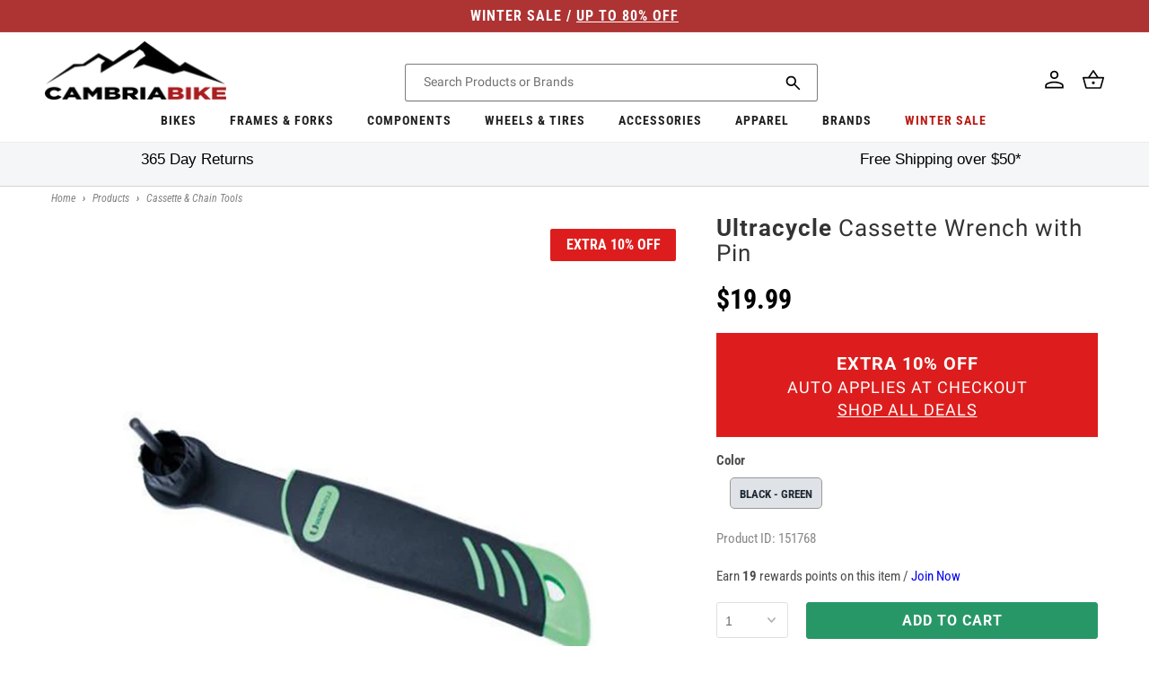

--- FILE ---
content_type: application/javascript; charset=utf-8
request_url: https://searchanise-ef84.kxcdn.com/preload_data.5w1L9J3k5v.js
body_size: 10989
content:
window.Searchanise.preloadedSuggestions=['tail gate pads','return an item','how do i return an item','returns process','mix and match 3 for 2','santa cruz','pearl izumi','troy lee designs','mtb shoes','mtb helmet','full face helmets','knee pads','fox racing','mtb gloves','santa cruz 2024 bike discounts','park tool','pearl izumi women','new arrival','race face','elbow pads','mtb shorts','winter apparel','five ten','frames and forks','flat pedals','gt bikes','leatt helmet','mtb grips','mtb handlebars','water bottle','dropper post','bar tape','pearl izumi jersey','3 for 2 apparel','troy lee','mtb jersey','shimano shoes','water bottle cage','crank brothers','road shoes','santa cruz bronson','full face helmet','fox jersey','shimano components','3for2 apparel','mips helmet','troy lee designs helmet','camelbak hydration pack','cycling shoes','vaast bikes','mens apparel','shimano apparel','santa cruz d kit','brake pads','pearl izumi socks','mix and match apparel','park tools','3 for 2 components','mtb pedals','tri suit','reserve wheels','wolf tooth','mountain bike','shimano footwear','bottom bracket','mega apparel','wheels tires','maxxis tires','cycling jackets','dt swiss','shimano xt','winter gloves','santa cruz blur','fox gloves','bottle cage','women apparel','sram axs','mtb stems','ride concepts','ibis ripley','hydration pack','giro helmet','sun glasses','womens jersey','fox apparel','bib shorts','club ride','long sleeve jersey','bell helmets','kona bikes','bike rack','road helmet','11 speed chain','seat post','fox helmet','mtb saddles','santa cruz hightower','arm warmers','continental tires','ibis ripmo','dropper seatpost','mtb frames','mtb goggles','rim tape','niner rlt','gravel bike','rear derailleur','handlebar tape','hot deals','pearl izumi gloves','26 mtb tire','flat pedal shoes','mtb pants','road helmets','kona process','leatt knee pads','rear shocks','fast house','clipless shoes','11 speed cassette','wheels and tires','cranksets mtb','shimano xtr','shimano brake pads','fasthouse jersey','chain lube','wheel set','sram chain','cane creek','chris king','pearl izumi jacket','brake cable','marin bikes','fox suspension','fox helmets','shock pump','women\'s shorts','bike stand','chain tool','disc rotor','torque wrench','mtb jerseys','mountain bike shoes','fox fork','leatt gloves','shimano pedals','10 speed chain','one up','maxxis minion dhr ii','multi tool','troy lee jerseys','leatt shoes','full face','mtb helmets','fat bike','frame protection','fox shorts','hotdeal accessories','saddle bag','eastern alpaka 29','santa cruz nomad','base layer','seatpost clamp','shift cables','sram gx','industry nine','sram eagle','700c tire','women\'s jerseys','shoe covers','thru axle','par tools','fox ranger','lock on grips','sale forks','dropper lever','body protection','microshift advent x','10 speed cassette','wolf tooth components','bike shorts','shimano brakes','knee pad','derailleur hanger','santa cruz tallboy','cycling pants','mens socks','chest protector','tri shorts','santa cruz 5010','been m','single speed','unit sunglasses','lizard skins','12 speed chain','leatt jersey','fox full','leg warmers','santa cruz reserve wheels','schwalbe tires','mega drops components','bike light','nutcase helmets','27.5 rear wheel','muc off','louis garneau','shift cable','youth helmet','water bottles','spd cleats','cycling vest','stans sealant','700c tube','tubeless valve','disc brake','liner shorts','reserve w','headset spacers','shimano chain','womens shorts','floor pump','fox mtb','rockshox suspension forks','mud guard','de bike','sleeveless jersey','gravel tires','cycling jacket','brake rotors','sram cassette','power meter','bike helmet','pearl izumi shorts','body armor','troy lee gloves','rear hub','se bikes','pearl izumi pro','rear shock','shimano cassette','shimano crankset','shimano rotor','e bikes','rock shox','bleed kit','cable housing','poc helmet','spd pedals','mavic apparel','spd shoes','road saddles','3 for 2 footwear','bike frame','shimano shifter','water bottle cages','shimano brake','fox pants','mountain bike helmets','shimano di2','tubeless tires','five ten freerider','brake lever','youth gloves','garmin edge','dirt jump','26 mtb tires','tailgate pad','road bike','santa cruz mountain bike','3for2 footwear','fox proframe','carbon handlebars','dura ace','shimano grx','bike racks','bike lights','sidi mtb shoes','maxxis minion dhf','giro gloves','odi grips','dirt jumper','m mountain bike','santa cruz v10','oneup components','all bikes','sram red','mens shorts','pearl izumi elite','bike shoes','9 speed chain','women jersey','mavic shoes','t shirt','front derailleur','thermal jersey','youth jerseys','crank brothers pedals','shimano jackets','hip pack','troy lee jersey','long sleeve','pearl izumi shoes','sale helmets','mtb stem','presta valve','tire sealant','wool socks','chain guide','fox speedframe pro','chain ring','bib tights','mtb folding tires july discount','tag metals','seat clamp','bottom bracket tool','electric bikes','dt swiss spokes','shimano deore','womens jerseys','gel gloves','handle bars','mtb tires','royal racing','shimano slx','shoe cover','helmet mips','orange seal','gravel hot','troy lee helmet','fox transfer','heckler sl','mtb tires 29','mountain bike size','smith helmet','clipless pedal','kids helmets','shimano ultegra','advent x','pro frame','deore 12 speed','troy lee a3','santa cruz chameleon','kona rove','sidi shoes','fox pro frame','tire levers','g form','dropper remote','fox 36 fork','eastern bmx','gravel bikes','v brake','5 ten shoes','fox factory','co2 inflator','bike gloves','pearl izumi mens','niner bikes','club ride apparel','deity components','bell falcon','riser bars','cycling jersey','rain jacket','fox helmet mtb','bianchi bike','inner tubes','santa cruz megatower','bike lock','womens shoes','seat post clamp','frame bag','bell helmet','shimano bottom bracket','bash guard','arm warmer','brake levers','disc brakes','leatt shorts','stem cap','165mm crankset','cycling shorts','troy lee skyline','29 rear wheel','mineral oil','mega components','9 speed cassette','fasthouse gloves','leatt elbow pads','7 idp helmet','giro shoes','handle bar tape','fox shock','bmx bikes','sram gx eagle','bar ends','xt brakes','microshift advent','sram force','knee guard','niner rip 9','full suspension bikes','limar helmet','fox socks','hydration packs','spoke wrench','pearl izumi women jersey','adventure ready racks','sram crankset','short liner','phone mount','sram rival','dt swiss 350','8 speed cassette','fox forks','kona honzo','kona sutra','road tires','repair stand','headset spacer','women\'s tri suit','troy lee designs jersey','gt bikes zaskar fs comp 29','cycling gloves','brake rotor','t shirts','mips a2','tubeless kit','co2 cartridge','sun sleeve','wtb saddle','zaskar fs','mens jerseys','quill stem','700c wheelset','fox jackets','gift card','cush core','mtb rims','sram rotor','mtb shoe','bike yoke','lezyne pump','shimano brake lever','trp brakes','sombrio women\'s','maxxis assegai','fox float','flat pedal','mud fender','8 speed chain','mountain bike shorts','fox suspension 2021','12 speed cassette','troy lee a2','ls jerseys','sram brake pads','troy lee shorts','road gloves','intense tracer','shimano cleats','bike storage','july 4th','kmc chain','bike bell','reserve wheel','sram derailleur','small frame','sram x01','26 rear wheel','womens gloves','fox 2020 ranger','youth shorts','lazer helmet','hardtail mtb','mountain bike gloves','tubeless sealant','shimano chainring','road jersey','shimano derailleur','nite rider','shimano bleed kit','shimano xt brakes','derailleur cable','sram dub bottom bracket','kick stand','quick release skewer','vaast e/1','top cap','fox ranger shorts','shimano mineral oil','camelbak podium','bibs shorts','mips a1','ergon grips','six six one','august email offer','rear wheel','tool kit','microshift acolyte','kids bikes','light and motion','elbow pad','flat shoes','7idp helmet','cycling tights','knee warmers','kali helmets','leatt elbow','180mm rotor','leatt knee','rear light','brake cables','sram shifter','ibis mojo 3','3for2 short sleeve shirts','shimano saint','cables and housing','mtb sale wheels july discount','dt swiss 240','valve stem','fox 34 fork','27.2mm seatposts','oneup dropper','problem solvers','ergon saddle','rim strip','july 4th helmets','mix and match gloves','e bike','mountain bike helmet','shoes mtb','brake adapter','rockshox lyrik','wtb tires','fox speedframe','tacx trainers','mtb hubs','helmet mtb','leg warmer','mtb short','chain cleaner','ripmo af','pivot firebird','winter glove','fox flexair','quick link','bell super dh','maxxis assegai 29','santa cruz stigmata','fox mud guard','rear rack','ergon grip','fox defend','spoke nipples','xtr brakes','santa cruz heckler','oval chainring','crown race','ride concepts vice flat pedal shoes','rockshox pike','magura brake','road bike helmets','marzocchi bomber','lem helmets','gx eagle','front hub','100% full face helmet','santa cruz nomad 5','sram brake','gloves mtb','3for2 helmets','crank arm','suspension forks','fox proframe helmet','e thirteen','fox 38 forks','3 for 2 wheels','35mm stem','fox gloves mtb','mtb handle bars','tubes 700c','kool stop','wide shoes','pnw components','carbon wheelset','mens shoes','maxxis minion','brake pad','fox dropframe','sram chainring','fox jacket','intense primer','shimano 12 speed chain','kona process 153','kona dew','gx axs','pearl izumi thermal','27.5 front wheel','chainring bolts','lezyne light','bike pump','troy lee d4','shimano rotors','top tube bag','mtb fenders','26 wheel set','giro mips','sram xx1','pnw loam','pearl izumi womens','crank boots','cane creek headset','women shorts','troy lee designs a2 mips','downhill bike','mountain shoes','time pedals','brake caliper','merino socks','clipless pedals','m1 helmet','renthal fatbar','continental grand prix 5000','women shoes','pearl izumi tri','650b tires','disc brake pads','chain whip','9 speed shifter','fox fender','mens gloves','freehub body','xt shifter','leatt enduro','fox knee pads','mtb flat shoes','mtb glove','mix and match shorts','mountain bikes','seat bag','brooks england','mega drops apparel','leatt shoes 2023','sram 12 speed chain','heckler electric','shimano 11 speed chain','aero bars','dropper post lever','centerlock rotor','leatt goggles','fat tire','ibis mojo','marin rift zone','handle bar','shimano spd cleats','ripley ls 2018','easton ec90','gravel shoes','niner rlt 9','160mm rotor','3/4 mtb jersey','women’s shorts','single speed cog','sram bleed kit','brake bleed kit','cst tires','santa cruz cc','cable cutter','29 wheel set','shimano rear derailleur','sram gx derailleur','work stand','mtb helmet mips','troy lee 2022','seatpost shim','torque wrenches','seven idp','xt cassette','toe covers','nutcase helmet','tubeless tape','rockshox zeb','trp rotor','one up pedals','digital shock pumps','race face atlas','merino wool','leatt airflex','shifter cable','mega drop helmets','hardtail bike','shimano altus','turner rfx','jamie browne','garmin mount','jersey mtb','winter cycling','brake hose','chainstay protector','fox rear shock','leatt mtb','marin san quentin','ion jersey','mens mtb shorts','kona frame','valve core','ks suspension','sram cassette 12','shimano 12 speed cassette','panaracer gravel king','elbow guard','met helmet','wind jacket','black friday forks','women’s shoes','fox forks promo','surly bike','fox racing gloves','pearl izumi men','suspension seatpost','vittoria tires','sram brakes','sram apex','king cage','maxxis rekon','handlebar bag','santa cruz bullit','7 speed cassette','leatt mtb 4.0','women\'s jersey','mavic footwear','troy lee designs a3','troy lee designs gloves','bike computers','ixs trigger','mtb pedals flat','santa cruz highball','fox dropper post','fizik shoes','maxxis rekon 29','kona wah wah','shimano brake bleed kit','platform pedals','tri short','27.5 boost wheels','troy lee designs shorts','rival axs','31.8mm stem','presta valve core','shimano 105 r7000','shimano shifters','3 for 2 helmets','shimano disc brake pads','eastern bikes','sram nx','shimano mtb shoes','process 153 cr/dl','203mm rotor','v brakes','sale apparel','black friday deals','kona unit','women’s jersey','front rack','fox full face helmets','10 speed shifter','sram eagle cassette','tire lever','troy lee pants','pressure gauge','star nut','mini pump','shimano front derailleur','men\'s apparel','race face chester pedals','shimano disc brake','axs battery','freerider pro','finish line','bell super 3r','fox oil','truing stand','shimano 12 speed','leatt airflex pro','troy lee design','e mtb','kona wah wah 2','fox goggles','square taper crankset','norco fluid','pearl izumi jersey mens','saddle bags','mega drops helmets','bike frames','g-form pads','womens mtb shoes','women\'s sleeveless jerseys','youth full face helmet','mix and match jerseys','f x','external dropper post','youth jersey','road shoe','coil spring','end caps','fox short','speedframe pro','pearl izumi 3 for 2 mtb','women jacket','7 speed shifter','chris king headset','sram 12 speed cassette','mtb tubes','multi tools','pedal wrench','hydraulic brakes','chain link','bike grips','crank set','shimano shoe','phone holder','kids gloves','we are one','leatt 4.0 helmet','women\'s cycling shoes','brake housing','bronson demo','flowline helmet','air pump','esi grips','shimano pads','bar end plugs','windbreaker jacket','group set','pearl izumi amfib','july 4th t shirts','shimano xt cassette','santa cruz frame','hope brake','short sleeve jersey','chain rings','7 idp m1','quick release','shimano cable','oil slick','skull cap','leatt jacket','womens pearl izumi','fat bikes','men\'s long sleeve jersey','deity grips','bike bag','dub bottom bracket','trek bike','xx1 chain','shimano brake hose','shimano mt200','helmet road','santa cruz bikes','handlebar grips','thermal tights','shimano cues','24 bike tires','sock guy','riser bar','cinch chainring','road jerseys','shimano hubs','shimano dura ace','cassette tool','zoic shorts','chest protection','camelbak email','shimano acera','bike trainer','sram groupset','stans no tubes','tailgate bike pad','road wheels','shimano zee','stage helmet','bike jersey','crank arms','kona hei hei','rear lights','inner tube','womens socks','hitch bike rack','tank top','electra townie','31.8mm handlebars','bell super air r','turner flux','kona process 134','jagwire brake','mtb saddle','tools email','shimano pedal','race face turbine','demo bikes','eastern growler','gloves road','shimano crank','mega drop gloves','youth knee pads','gt grade','oakley sunglasses','bearing kit','sram axs upgrade kit','ibis ripmo af','shimano jersey','riser handlebars','magic mary','maxxis aggressor','camelbak mule','shimano crank sets','dmr deathgrip','7 speed chain','gt avalanche','tail light','32t chainring','se bike','limar helmets','5 10 mtb shoes','end cap','tail gate pad','brooks saddles','sram code rsc','road bike shoes','narrow wide chainring','650b wheelset','bottle cages','shimano tourney','3 for 2 tires','santa cruz tallboy demo','troy lee stage','hope tech','pearl izumi x-alp launch','tire pressure gauge','sram battery','fox spring','troy lee ruckus','pearl izumi bib','bike seats','men\'s jersey','ultegra cassette','pivot switchblade','gel glove','bike locks','mens jersey','five ten shoes','base layers','floor pumps','rain pants','womens cycling','back pack','blur tr','sram dub','xtr shifter','leatt pants','sram gx eagle groupset','fox float x2','gravel tire','shimano cassette 11','pannier bags','fox dhx2','pearl izumi glove','helmet light','square taper bottom bracket','womens bike','mtb wheelset','batch bicycles','valve cap','fox mtb shoes','xt brake','yt bik','grx crankset','661 reset helmet','sram eagle chain','kona pedals','screaming yellow','front wheel','garmin varia','ultegra r8000','kmc chain 11 speed','chain tensioner','avid bb7','men\'s shorts','tri singlet','center lock','bike helmets','winter shoes','cold weather gloves','kona libre','rear axle','pearl izumi short','glasses clear','chain guard','fox shoes','look pedals','men jersey','tubeless rim tape','30t chainring','slx brakes','sram nx eagle','30.9mm seatpost','8 speed shifter','shimano lever','ixs helmets','santa cruz bike','reverb axs','mtb clipless shoes','triathlon apparel','park tool stand','mips helmets','vaast r/1 700c road bike ultegra','fox suspension 2022','29 front wheel','ibis ripley af','pearl izumi tri suit','oneup pedals','xtr chain','pearl izumi base layer','marin dsx','brake fluid','hayes dominion a4','niner bsb','magura brake pads','niner cyclocross','kids helmet','winter tights','hot deals accessories','fox proframe rs','wheels manufacturing','cable crimps','tall boy','royal jersey','selle italia','jagwire cable','giro helmets','maxxis dissector','square taper','leatt enduro 4.0','shimano road shoes','helmet fox','fat tire bike','shimano 11 speed','shimano saint brake','cervelo bikes','shimano alivio','tektro brakes','santa cruz reserve','wtb volt','mountain bike pants','wolf tooth dropper lever','yeti mtb','enve carbon wheels','dropper cable','alpine stars','absolute black','troy lee a1','jockey wheels','road cycling shoes','white lightning','cantilever brakes','bike tire','cassette spacer','chamois butt\'r','sam hill','look delta cleats','gravel wheel','intense offer','fox rampage','fox ranger gloves','road bikes','womens mtb jersey','cycling cap','cable hanger','shimano 11 speed cassette','pearl izumi vest','ibis hakka mx','bar end','bmx parts','tire plug kit','gx chain','fox 38 fork','frame protector','fox 2020 flexair','shin guards','womens jacket','maxxis forekaster','shimano bleed','july 4th tires','sram 11 speed','convertible jacket','shimano hub','paul components','leatt shoe','cervelo aspero','i9 wheel','master link','mtb gloves large','tee shirt','helmet sale','fox shirt','sram force axs','kmc x10','electra basket','gore jackets','fork oil','shift cable housing','shimano caliper','white industries','screaming pink','freewheel 7 speed','rain jackets','headset cap','trp brake pads','norco fluid fs a2 29','shimano 10 speed cassette','fly racing','composite pedals','helmets and','folding bike','pearl izumi pants','tri top','san quentin','grease gun','youth helmets','bell super','photochromic sunglasses','200mm rotor','bike short','helmet full face','chain checker','womens tri suit','presta valve adaptor','mtb socks','women gloves','shimano xt m8000','gravel wheelset','shimano spd','triathlon shoes','sram bottom bracket','fox jerseys','brake cable housing','shimano 10 speed','niner frame','mtb full face helmets','women bike jersey large','sram code','campagnolo ekar','yakima bike racks','bike pedals','orange sealant','mega gloves','ibis hd3','bianchi bottle','bike saddle','pearl izumi jersey womens','smith sunglasses','leatt dbx','deity pedals','eastern alpaka','lock ring','pnw dropper post','shimano 105 shifters','race face crankset','sram 12 speed','fixed gear','oury grips','xtr cassette','sram gx crankset','microshift sword','shimano brake pad','24 kids bikes','bar end shifters','mtb tire','gt zaskar','mtb helmets mips','shimano shift cable','hybrid bike','time atac','hot deals tools','vaast r/1','ni er','fox hat','helmets mips','fox racing jersey','all mountain style','super deluxe','dry lube','brake bleed','gear bag','home page','juliana joplin','tag handlebar','winter jacket','beach cruiser','sdg saddle','tire inserts','ns bikes','proframe rs','slx crankset','womens cycling jackets','fox fork 29','osprey hydration','troy lee sprint','leatt protection','cycling bib','shimano jacket','juliana furtado','kuat rack','mtb grips lock','11 speed shifter','men\'s gloves','mountain bike grips','look keo cleats','lezyne tools','bike bags','fox float x','sram 11 speed chain','schwalbe marathon','troy lee d3','shimano transit','front light','maxxis dhr','brooks b17','mega drop hydration','sram gxp bottom bracket','di2 battery','turner frame','womens apparel','shimano tiagra','dt swiss nipples','mips full face helmets','womens pants','chamois cream','bib short','lycra shorts','cane creek 40','maxxis ikon','road wheelset','handlebar shim','sram crank','lubes and cleaning','dakine apparel','bike chain','gx crankset','shimano xt shifter','orange helmet','tubeless pump','michelin wild enduro','five ten impact','sram x01 eagle','pivot shuttle sl','tubeless repair','210 x 55mm shock','cable end crimps','head band','gravel frame','intense carbine','pf30 bottom bracket','fox union','arm sleeve','661 evo helmet','continental tube','cycling socks','12x142mm rear','pike ultimate','truvativ descendant','black spokes','youth apparel','coil shock','mtb brakes','shimano freehub','neck gaiter','troy lee designs skyline','time cleats','chris king hub','leatt glove','pearl izumi attack','five ten freerider pro','women’s pearl izumi','sram butter','sram 11 speed cassette','cone wrench','shimano spd pedals','pearl izumi x-alp','mtb riser','maxxis dhr 27.5','thomson seatpost','thermal gloves','women cycling','fox dropper','fox speedframe pro helmet','womens cycling shorts','nobby nic','sram maven','29” wheel set','mtb long sleeve jerseys','bash guards','shimano olive','spank spoon','jagwire housing','mtb bars','kmc missing link','flat shoe','evil bikes','cable guide','single speed chain','sram nx 12 speed','road components','xt chain','leatt 4.0 enduro','rift zone','disc rotors','hot deals protection','eagle chain','stans dart','orbea rise','kona remote','seatpost 27.2mm','oneup edc','defend wind jacket','intense email 2020','shimano sora','shimano 9 speed cassette','brake set','fox full face','women\'s pearl izumi','fox shocks','bike seat','29 wheelset boost','kona operator','mtb winter gloves','disc brake adapter','camelbak kudu','cushcore pro','men shorts','heart rate monitor','ripley af','slick honey','shimano xtr brake','sale knee pads','carbon handlebar','fizik saddle','sram sx','niner fork','rock n roll','lake shoes','fox x2','women\'s shoes','tektro brake pads','pearl izumi select','small bike','xt crankset','titanium bolts','womens mtb','wolf tooth chainring','crank brothers shoes','timber bell','shimano xt pedals','sunrace cassette','bronson xt','nx eagle','maxxis minion dhf 27.5','race face stem','fox seal kit','seat collar','schrader to presta','dakine gloves','ibis hakka','troy lee flowline','fox racing helmet','rear fender','flat bar','elbow guards','bike bells','seven idp helmet','rotor bolts','leatt dbx 3.0','mtb frame','hope rotor','brake parts','maxxis ardent','dumonde tech','shimano bb','troy lee designs hoodie','bianchi water bottle','easton wheel','fizik bar tape','sram gx axs','kenda tires','f21 glv','12 speed cassettes','lizard skin','eagle cassette','softshell jacket','tire gauge','zoic liner','mens pearl izumi','reserve sl','tubeless valve stems','hellcat clipless','crank puller','fox 40 fork','chain wax','zaskar fs comp','bell sixer','shin guard','gt bike','race face chainring','tandem bike','jagwire shift','mountain bike wheels','rlt 9 steel','louis garneau women','gt bikes avalanche expert 29','galfer pads','womens liner','fox dropframe pro','one up dropper','sram centerline rotor','giro dnd','kids bike','silca wax','hei hei','fsa crankset','nutcase mips','shimano cranks','pearl izumi women\'s','fo helmet','leatt gravity','hayes dominion','leatt enduro helmet','xt pedals','mavic jersey','volume spacer','sram rear derailleur','7 idp project 23 helmet','drop bars','bike computer','phil wood','cable end','sram x5','thumb shifter','mtb bikes','smith mainline','carbon bars','barrel adjuster','maxxis dth','topeak pump','dakine hot laps','ion knee','race face bottom bracket','continental grand prix','tri shoes','chain 12 speed','troy lee helmets','toe clips','easton crank','marzocchi bomber cr','shift housing','bearing press','shimano rear hub','fox 2020 defend','xt derailleur','tires 700c','suspension fork','park tool bleed kit','rigid fork','sram xx1 chain','touring bike','mavic rim','maxxis aggressor 29','revelate designs','fox 34 fork 2025','sram guide brake pads','electra bell','tt helmet','maxxis dissector 29','men shoes','cycling rain jackets','face mask','race face shorts','mtb cranksets','pearl izumi sock','shimano xt 12 speed','shimano xt brake pads','merino jersey','sun ringle','gt sensor','zeb ultimate','gravel bar','mountain bike jersey','industry nine wheelset','flat pedal shoe','cambria bike','smith goggles','clipless mtb shoes','35mm handlebars','gx cassette','youth glove','50mm stem','shimano ef500','salsa anything','pear izumi','mavic crossmax','fat tire cruiser','sram code brake pads','mavic socks','mtb wheels','all mens large','brake rotors 160mm','replacement threaded pedal insert','24 in wheels','gloves women','rip 9 rdo','grip tape','code rsc','mountain bike shoe','170mm crankset','womens sleeveless jerseys','11 speed derailleur','tire liner','women\'s gloves','tri tops','flat mount','3/4 sleeve jersey','fox mtb jersey','crank bolt','blackburn switch','leatt body armor','shimano deore xt','shimano socks','sram eagle xx1','fox racing proframe helmet','v brake pads','bullit electric','jersey women','troy lee designs d4','adjustable stem','thomson stem','bearing puller','five ten tld edition','shim am','rear hubs','rocky mountain','tall socks','of o','shimano chain 11 speed','mtn bike','sidi mega','road stem','mechanical disc brakes','shimano disc','pedal tap','fox 38 factory','youth pants','mr tuffy','pearl izumi tights','royal quantum','t type','mtb pants sale','xtr pedals','7 idp m1 full face helmet','helmet lights','lem gavia road bike helmet','thule bike rack','short sleeve mtb jersey','minion dhf','shimano xt chain','women’s gloves','gore wear','crank brothers stamp','tubular road tires','halo headband','camelbak eddy','fox dirtpaw','a3 helmet','neck brace','skyline shorts','michelin tires','xc shoes','electric bike','700c gravel tires','tt bike','raceface crankset','formula cura','women socks','waist pack','rema tip top','carbon wheels','maxxis dhf','leatt mtb 1.0 all-mountain helmet 2022','tire repair kit','liner short','for ear','abus helmets','toddler helmet','bell xr','hand up','shock hardware','odi rogue','club ride shorts','norco optic','vee rubber','womens bibshorts','ibis dv9','fox clothing','quill stem adapter','headset bearing','sram axs battery','mtb jacket','sixsixone helmets','fox glove','wind vest','mtb flat pedals','kona cross','se bikes 29','center lock rotor','bmx bike','race face grips','cycling jerseys','renthal handlebars','norco storm','boa mtb shoes','crank brothers cleats','shimano xt crankset','road pedals','fox mtb helmets','pearl izumi tank','shimano xt m8100','marin san quentin 1','pearl iz','road bike tires','31.6 seat post','deore xt','fall apparel','sram 10 speed','poc knee pads','garmin watch','maxxis aspen','cyclocross bike','intense primer 2020','easton stem','mega drops hydration','pearl izumi tri shorts','fidlock bottle','fox tool','700c wheel','niner rdo','wah wah','niner air 9','giant stance','little nutty','magura mt','dub crank','pearl izumi bib shorts','shimano 10 speed chain','mix and match 3 for 2 helmet','tag metals t1','pearl izumi jersey women','seat cover','165mm crank','mtb shirts','box components','carbon seatpost','sram rival 1','7idp knee','troy lee designs d3','padded underwear','bike pants','spd cleat','tubeless tire','ibis mojo 4','brake noodle','leatt full face helmet','kuat nv 2.0','shimano xt derailleur','tire plug','royal apex','shimano alfine','magic mary 29','kool stop brake pads','camelbak chase','fasthouse shorts','shuttle sl','shimano mt201','sram powerlink','unit x','shin pads','9 speed rear derailleur','bike stands','rockshox fender','training wheels','tld helmets','shimano steps','dura ace r9100','micro spline','brake kit','planet bike','spd pedal','freewheel tool','gatorskin road','tannus armour','niner jet 9','full helmet','shorts liner','maxima plush','grand prix 5000','ride concepts vice','hs2 rotor','next r','giro switchblade','fox decals','104 bcd chainring','ks dropper post','chainring bolt','fox ranger short','thru axle 15mm','cygo lite','xd cassette','all sale products','203mm brake rotor','wool sock','bar grips','minion dhr','sram guide','mountain bike tires','mtb shoes clipless','pedros tire levers','full finger gloves','pulley set','pearl izumi elite jersey','santa cruz reserve 30','niner rlt 9 steel','30.9mm dropper','fox transfer factory','compression socks','fox ranger jersey','ultegra crankset','surly handlebar','tubeless valves','womens cycling shoes','crank bolts','se racing','grx derailleur','shimano chainrings','super deluxe coil','long sleeve jerseys','troy lee drift','renthal stem','bronson cc','fox racing shorts','29 tires mtb','shimano quick link','park tool grease','dot 5.1 fluid','abus gamechanger 2.0','women\'s cycling','race face crank','hope pro 4','marin e bike','27 in tires','sx eagle','padded cycling','flannel shirt','29 forks suspension','mountain bike pedals','shimano 10 speed derailleurs','frame bags','womens mtb shorts','sram cassette 11 speed','sram force 1','leatt mtb helmet','juliana roubion','fox dhx','rockshox recon','shorts mtb','shimano xt brake','mips mtb helmet','hightower lt','sram rival axs','niner rip 9 rdo 2018','ibis exie','women pearl izumi','hardtail frame','gx shifter','fox x2 shocks','sram gx chain','thru axle adapter','womens bike shorts','sram transmission','cable stop','winter socks','cinelli bar tape','dhr ii','troy lee designs a2','troy lee designs pants','full face fox','tire patch','presta tube','fox volume spacer','kona sutra ltd','kickstand rear','ultegra di2 kit','poc helmets','fanny pack','santa cruz skitch','27.2 dropper post','sram rear','bike stem','marin fairfax','ergo grips','troy lee short','odi lock on grips','lizard skins grips','fox racing proframe rs helmet','maxxis dhr 29','feedback stand','long sleeve mtb jersey','troy lee designs ruckus','bb tool','all mountain','intense sniper','chain stay protection','pearl izumi summit','bb30 bottom bracket','shimano disc brakes','shimano brake rotor','fox coil','maxxis rambler','160mm crankset','women’s mountain bike shoes','140mm disc rotor','100% mtb gloves','7 idp m2 boa mtb helmet 2022','womens helmets','shimano hose','shimano mtb disc','fasthouse pants','sram front derailleur','sram link','slx derailleur','leatt mtb 3.0 enduro helmet','kona bike','ultegra di2','womens tri shorts','jersey long sleeve','norco sight','7 speed freewheel','fox rampage pro carbon','disc brake set','podium chill','smith forefront 2','ice tech rotors','indoor cycling shoes','pirelli cinturato','mallet pedals','charge spoon saddle','mens jackets','direct mount stem','bmx tires','santa cruz vala','race face pedals','fox air shaft','cateye wireless','women clothing','700c tires','dt swiss competition','youth elbow pads','spank stem 50mm','spank spike','pedal pins','3x7 shifters','sram rotors','turner czar','shimano brake cable','camelbak bottle','seat dropper post','evoc hip pack','tool kits','shimano cleat','mtb forks','mens pants','missing link','niner sir 9','gravel king','dirt jump frames','water cage','swiftwick socks','sram pulley','34.9mm seatpost','shorts with liner','v brake levers','bar plug','niner wheelset','9 speed derailleurs','intense spider','shimano brake adapter','sram hood','ion shoes','bianchi frames','enduro helmet','sale bikes','xd driver','santa cruz grips','santa cruz heckler sl','gu energy gel','gt force','shimano grease','stem bolts','leatt helmets','tacx boost trainer','road bike helmet','cycling caps','pannier racks','oakley helmet','ibis ripley 4','rear brake','mx wheelset','rockshox reverb','eastern alpaka 27.5 mtb','trainer tire','sdg dropper','sram t-type','mavic mtb shoes','bike socks','super boost','price match','shimano b','trunk bag','mtb shoes flat','direct mount chainring','centerlock adapter','abus motrip','race face handlebars','gravel wheels','hard tail bike','xx1 cassette','trp spyre','bib tight','electra grips','f and r cycle','shimano e-bike flat pedal','grip shift','30.9 dropper seatpost','knee guards','computer mount','troy lee glove','shimano adapter','tire insert','mens bike','ixs knee pads','xt brake pads','tire repair','skyline air','youth full face','serfas saddles','avid brake pads','troy lee air','gloves gel','serfas light','cable ferrule','12x148mm boost rear','vaast a/1','dt swiss 240s','men short','bell super air','whitewall tire','womens short sleeve jersey','pnw coast','fox rampage helmet','xtr brake','fox 32 forks','floyds cbd','pearl izumi shoe','kmc 11 speed chain','oury lock-on','pearl izumi expedition short','mens bike shorts','patch kit','elite fly','womens mountain bike shoes','dropper post 27.2','head set','skyline pant','sram cable','giant mtb','womens long sleeve jersey','leatt mtb 3.0','pearl izumi rove','maxxis minion dhr','tifosi sunglasses','shimano m7000','look cleats','purple pedals','wheel bag','sur ron','lezyne gps','sports bra','tech tee','women\'s socks','shimano xtr pedals','velo orange','sram bleed','hayes disc brake','bell full face helmets','maxxis tube','mirror bike','sram level','kona unit x','sam hill knee','full suspension','deore m4100','santa cruz bike\'s','carbon wheel','socks womens','u lock','niner rlt rdo','kryptonite lock','shimano slx brake','sram chain 12 speed','slx cassette','shimano hydraulic','formula rotor','nomad large','shoes women','avid brake','sram xx','dt swiss wheels','sram shifters','fox racing hoodie','hip packs','backpack hydration','slx shifter','sram force 22','rockshox super deluxe','shimano claris','fox women','gxp crankset','troy lee a','shimano freewheel','garmin cadence sensor 2','rolf prima','shimano wheelset','winter sale','star nut tool','womens jackets','head lights','chris king bottom bracket','fox mtb gloves','easton bottom bracket','womens tights','valve core remover','rockshox sid','fox grip 2','easton ec90 sl','pearl izumi womens jersey','disc brake rotor','jersey mens','michelin dh','sale footwear','bmx helmet','leatt 3df','bomber z1','g form knee','force axs','shimano me7','x kona','wtb saddles','derailleur hangers','niterider lumina','shimano oil','x01 chain','troy lee designs air gloves','easton gravel','boost hub','allen wrenches','titanium bike','pearl izumi pro jersey','shimano 9 speed chain','saint brake','bike fenders','dual control','sora shifters','troy lee ace','kona big honzo','transition glove','pearl izumi sugar','handle grips','7idp m1','hat deals','crank brothers cleat','pearl gloves','fox stickers','womens troy lee designs'];

--- FILE ---
content_type: text/javascript;charset=UTF-8
request_url: https://searchserverapi.com/recommendations?api_key=5w1L9J3k5v&recommendation_widget_key=7C9C1P8E9K1L0C8&request_page=product&product_ids=1688924389450&recommendation_collection=&restrictBy%5Bquantity%5D=1%7C&restrictBy%5Bshopify_market_catalogs%5D=21110948022&union%5Bprice%5D%5Bmin%5D=price_US_USD&shopify_currency=USD&shopify_country=US&output=jsonp&callback=jQuery37104536045809130378_1769784053203&_=1769784053204
body_size: 31890
content:
jQuery37104536045809130378_1769784053203({"totalItems":48,"startIndex":0,"itemsPerPage":20,"currentItemCount":20,"recommendation":{"title":"You Might Also Like"},"items":[{"product_id":"1448726036592","original_product_id":"1448726036592","title":"Park Tool 1\/8\" Chain Whip SR-18.2","description":"SPROCKET REMOVER \/ CHAIN WHIP This combination chain whip and freewheel \/ lockring remover wrench is heat treated to prevent bending and flexing, with a molded handle for comfort. WARNING: California Proposition 65 This product contains chemicals known to the State of California to cause cancer, and birth defects or other reproductive harm.      https:\/\/cambriabike.com\/pages\/warning-california-proposition-65","link":"\/products\/park-tool-1-8-chain-whip-sr-18-2","price":"38.9500","list_price":"38.9500","quantity":"1","product_code":"102650","image_link":"https:\/\/cdn.shopify.com\/s\/files\/1\/0032\/9023\/4992\/files\/Park-Tool-1-8-Chain-Whip-SR-18.2_Blue_a5f971f4-b81c-45a9-92cd-86a05554078a_large.jpg?v=1739459293","vendor":"Park Tool","discount":"0","add_to_cart_id":"13155592306800","total_reviews":"1","reviews_average_score":"5","shopify_variants":[{"variant_id":"13155592306800","sku":"102650","barcode":"763477006981","price":"38.9500","list_price":"38.9500","taxable":"1","options":{"Color":"Blue"},"available":"1","search_variant_metafields_data":[],"filter_variant_metafields_data":[],"price_US_USD":"38.95","list_price_US_USD":"38.95","price_CA_CAD":"55.0","list_price_CA_CAD":"55.0","price_AU_AUD":"57.0","list_price_AU_AUD":"57.0","price_GB_GBP":"29.0","list_price_GB_GBP":"29.0","price_DE_USD":"38.95","price_IT_USD":"38.95","price_ZA_USD":"38.95","list_price_ZA_USD":"38.95","price_TW_USD":"38.95","list_price_TW_USD":"38.95","price_TH_USD":"38.95","list_price_TH_USD":"38.95","price_SK_USD":"38.95","price_SI_USD":"38.95","price_SG_USD":"38.95","list_price_SG_USD":"38.95","price_SE_USD":"38.95","price_SA_USD":"38.95","list_price_SA_USD":"38.95","price_RS_USD":"38.95","list_price_RS_USD":"38.95","price_RO_USD":"38.95","price_PT_USD":"38.95","price_PL_USD":"38.95","price_PH_USD":"38.95","list_price_PH_USD":"38.95","price_PE_USD":"38.95","list_price_PE_USD":"38.95","price_NZ_USD":"38.95","list_price_NZ_USD":"38.95","price_NO_USD":"38.95","price_NL_USD":"38.95","price_MY_USD":"38.95","list_price_MY_USD":"38.95","price_MX_USD":"38.95","list_price_MX_USD":"38.95","price_MK_USD":"38.95","list_price_MK_USD":"38.95","price_LU_USD":"38.95","price_KR_USD":"38.95","list_price_KR_USD":"38.95","price_IN_USD":"38.95","list_price_IN_USD":"38.95","price_IL_USD":"38.95","list_price_IL_USD":"38.95","price_ID_USD":"38.95","list_price_ID_USD":"38.95","price_HU_USD":"38.95","price_HR_USD":"38.95","price_HK_USD":"38.95","list_price_HK_USD":"38.95","price_GR_USD":"38.95","price_FR_USD":"38.95","price_DK_USD":"38.95","price_CZ_USD":"38.95","price_CY_USD":"38.95","price_CO_USD":"38.95","list_price_CO_USD":"38.95","price_CN_USD":"38.95","list_price_CN_USD":"38.95","price_CL_USD":"38.95","list_price_CL_USD":"38.95","price_CH_USD":"38.95","list_price_CH_USD":"38.95","price_BR_USD":"38.95","list_price_BR_USD":"38.95","price_BH_USD":"38.95","list_price_BH_USD":"38.95","price_BG_USD":"38.95","price_BE_USD":"38.95","price_AT_USD":"38.95","price_AR_USD":"38.95","list_price_AR_USD":"38.95","price_AE_USD":"38.95","list_price_AE_USD":"38.95","price_ZM_USD":"38.95","list_price_ZM_USD":"38.95","price_YT_USD":"38.95","list_price_YT_USD":"38.95","price_WS_USD":"38.95","list_price_WS_USD":"38.95","price_VU_USD":"38.95","list_price_VU_USD":"38.95","price_VN_USD":"38.95","list_price_VN_USD":"38.95","price_VG_USD":"38.95","list_price_VG_USD":"38.95","price_VC_USD":"38.95","list_price_VC_USD":"38.95","price_UZ_USD":"38.95","list_price_UZ_USD":"38.95","price_UY_USD":"38.95","list_price_UY_USD":"38.95","price_UG_USD":"38.95","list_price_UG_USD":"38.95","price_TZ_USD":"38.95","list_price_TZ_USD":"38.95","price_TV_AUD":"57.0","list_price_TV_AUD":"57.0","price_TT_USD":"38.95","list_price_TT_USD":"38.95","price_TO_USD":"38.95","list_price_TO_USD":"38.95","price_TN_USD":"38.95","list_price_TN_USD":"38.95","price_TL_USD":"38.95","list_price_TL_USD":"38.95","price_TG_USD":"38.95","list_price_TG_USD":"38.95","price_TD_USD":"38.95","list_price_TD_USD":"38.95","price_TC_USD":"38.95","list_price_TC_USD":"38.95","price_SZ_USD":"38.95","list_price_SZ_USD":"38.95","price_SV_USD":"38.95","list_price_SV_USD":"38.95","price_ST_USD":"38.95","list_price_ST_USD":"38.95","price_SR_USD":"38.95","list_price_SR_USD":"38.95","price_SN_USD":"38.95","list_price_SN_USD":"38.95","price_SM_USD":"38.95","list_price_SM_USD":"38.95","price_SL_USD":"38.95","list_price_SL_USD":"38.95","price_SC_USD":"38.95","list_price_SC_USD":"38.95","price_SB_USD":"38.95","list_price_SB_USD":"38.95","price_RW_USD":"38.95","list_price_RW_USD":"38.95","price_RE_USD":"38.95","list_price_RE_USD":"38.95","price_QA_USD":"38.95","list_price_QA_USD":"38.95","price_PY_USD":"38.95","list_price_PY_USD":"38.95","price_PK_USD":"38.95","list_price_PK_USD":"38.95","price_PG_USD":"38.95","list_price_PG_USD":"38.95","price_PF_USD":"38.95","list_price_PF_USD":"38.95","price_PA_USD":"38.95","list_price_PA_USD":"38.95","price_OM_USD":"38.95","list_price_OM_USD":"38.95","price_NU_USD":"38.95","list_price_NU_USD":"38.95","price_NR_AUD":"57.0","list_price_NR_AUD":"57.0","price_NP_USD":"38.95","list_price_NP_USD":"38.95","price_NI_USD":"38.95","list_price_NI_USD":"38.95","price_NG_USD":"38.95","list_price_NG_USD":"38.95","price_NC_USD":"38.95","list_price_NC_USD":"38.95","price_NA_USD":"38.95","list_price_NA_USD":"38.95","price_MZ_USD":"38.95","list_price_MZ_USD":"38.95","price_MW_USD":"38.95","list_price_MW_USD":"38.95","price_MV_USD":"38.95","list_price_MV_USD":"38.95","price_MU_USD":"38.95","list_price_MU_USD":"38.95","price_MT_USD":"38.95","price_MS_USD":"38.95","list_price_MS_USD":"38.95","price_TV_USD":"38.95","list_price_TV_USD":"38.95","price_NR_USD":"38.95","list_price_NR_USD":"38.95","price_MR_USD":"38.95","list_price_MR_USD":"38.95","price_MQ_USD":"38.95","list_price_MQ_USD":"38.95","price_MO_USD":"38.95","list_price_MO_USD":"38.95","price_MN_USD":"38.95","list_price_MN_USD":"38.95","price_MG_USD":"38.95","list_price_MG_USD":"38.95","price_MF_USD":"38.95","list_price_MF_USD":"38.95","price_ME_USD":"38.95","list_price_ME_USD":"38.95","price_MD_USD":"38.95","list_price_MD_USD":"38.95","price_MC_USD":"38.95","list_price_MC_USD":"38.95","price_MA_USD":"38.95","list_price_MA_USD":"38.95","price_LV_USD":"38.95","list_price_LV_USD":"38.95","price_LT_USD":"38.95","list_price_LT_USD":"38.95","price_LS_USD":"38.95","list_price_LS_USD":"38.95","price_LK_USD":"38.95","list_price_LK_USD":"38.95","price_LI_USD":"38.95","list_price_LI_USD":"38.95","price_LC_USD":"38.95","list_price_LC_USD":"38.95","price_LA_USD":"38.95","list_price_LA_USD":"38.95","price_KZ_USD":"38.95","list_price_KZ_USD":"38.95","price_KY_USD":"38.95","list_price_KY_USD":"38.95","price_KW_USD":"38.95","list_price_KW_USD":"38.95","price_KN_USD":"38.95","list_price_KN_USD":"38.95","price_KM_USD":"38.95","list_price_KM_USD":"38.95","price_KI_USD":"38.95","list_price_KI_USD":"38.95","price_KH_USD":"38.95","list_price_KH_USD":"38.95","price_KG_USD":"38.95","list_price_KG_USD":"38.95","price_KE_USD":"38.95","list_price_KE_USD":"38.95","price_JO_USD":"38.95","list_price_JO_USD":"38.95","price_JM_USD":"38.95","list_price_JM_USD":"38.95","price_JE_USD":"38.95","list_price_JE_USD":"38.95","price_IS_USD":"38.95","list_price_IS_USD":"38.95","price_HT_USD":"38.95","list_price_HT_USD":"38.95","price_HN_USD":"38.95","list_price_HN_USD":"38.95","price_GY_USD":"38.95","list_price_GY_USD":"38.95","price_GW_USD":"38.95","list_price_GW_USD":"38.95","price_GT_USD":"38.95","list_price_GT_USD":"38.95","price_GQ_USD":"38.95","list_price_GQ_USD":"38.95","price_GP_USD":"38.95","list_price_GP_USD":"38.95","price_GN_USD":"38.95","list_price_GN_USD":"38.95","price_GM_USD":"38.95","list_price_GM_USD":"38.95","price_GL_USD":"38.95","list_price_GL_USD":"38.95","price_GI_USD":"38.95","list_price_GI_USD":"38.95","price_GH_USD":"38.95","list_price_GH_USD":"38.95","price_GG_USD":"38.95","list_price_GG_USD":"38.95","price_GF_USD":"38.95","list_price_GF_USD":"38.95","price_GE_USD":"38.95","list_price_GE_USD":"38.95","price_GD_USD":"38.95","list_price_GD_USD":"38.95","price_GA_USD":"38.95","list_price_GA_USD":"38.95","price_FO_USD":"38.95","list_price_FO_USD":"38.95","price_FK_USD":"38.95","list_price_FK_USD":"38.95","price_FJ_USD":"38.95","list_price_FJ_USD":"38.95","price_FI_USD":"38.95","list_price_FI_USD":"38.95","price_ET_USD":"38.95","list_price_ET_USD":"38.95","price_EG_USD":"38.95","list_price_EG_USD":"38.95","price_EE_USD":"38.95","list_price_EE_USD":"38.95","price_EC_USD":"38.95","list_price_EC_USD":"38.95","price_DZ_USD":"38.95","list_price_DZ_USD":"38.95","price_DO_USD":"38.95","list_price_DO_USD":"38.95","price_DM_USD":"38.95","list_price_DM_USD":"38.95","price_DJ_USD":"38.95","list_price_DJ_USD":"38.95","price_CW_USD":"38.95","list_price_CW_USD":"38.95","price_CV_USD":"38.95","list_price_CV_USD":"38.95","price_CR_USD":"38.95","list_price_CR_USD":"38.95","price_CM_USD":"38.95","list_price_CM_USD":"38.95","price_CK_USD":"38.95","list_price_CK_USD":"38.95","price_BZ_USD":"38.95","list_price_BZ_USD":"38.95","price_BW_USD":"38.95","list_price_BW_USD":"38.95","price_BS_USD":"38.95","list_price_BS_USD":"38.95","price_BQ_USD":"38.95","list_price_BQ_USD":"38.95","price_BO_USD":"38.95","list_price_BO_USD":"38.95","price_BN_USD":"38.95","list_price_BN_USD":"38.95","price_BM_USD":"38.95","list_price_BM_USD":"38.95","price_BL_USD":"38.95","list_price_BL_USD":"38.95","price_BJ_USD":"38.95","list_price_BJ_USD":"38.95","price_BI_USD":"38.95","list_price_BI_USD":"38.95","price_BF_USD":"38.95","list_price_BF_USD":"38.95","price_BD_USD":"38.95","list_price_BD_USD":"38.95","price_BB_USD":"38.95","list_price_BB_USD":"38.95","price_BA_USD":"38.95","list_price_BA_USD":"38.95","price_AZ_USD":"38.95","list_price_AZ_USD":"38.95","price_AW_USD":"38.95","list_price_AW_USD":"38.95","price_AO_USD":"38.95","list_price_AO_USD":"38.95","price_AM_USD":"38.95","list_price_AM_USD":"38.95","price_AL_USD":"38.95","list_price_AL_USD":"38.95","price_AI_USD":"38.95","list_price_AI_USD":"38.95","price_AG_USD":"38.95","list_price_AG_USD":"38.95","price_AD_USD":"38.95","list_price_AD_USD":"38.95","image_link":"https:\/\/cdn.shopify.com\/s\/files\/1\/0032\/9023\/4992\/files\/Park-Tool-1-8-Chain-Whip-SR-18.2_Blue_a5f971f4-b81c-45a9-92cd-86a05554078a_large.jpg?v=1739459293","image_alt":"Park Tool 1\/8\" Chain Whip SR-18.2","quantity_at_location_7328366704":"1","quantity_at_location_32099532874":"1","quantity_total":"2","link":"\/products\/park-tool-1-8-chain-whip-sr-18-2?variant=13155592306800"}],"shopify_images":["https:\/\/cdn.shopify.com\/s\/files\/1\/0032\/9023\/4992\/files\/Park-Tool-1-8-Chain-Whip-SR-18.2_Blue_a5f971f4-b81c-45a9-92cd-86a05554078a_large.jpg?v=1739459293","https:\/\/cdn.shopify.com\/s\/files\/1\/0032\/9023\/4992\/files\/SR-18.2ChainWhip_1d7706ab-a53b-4360-9a43-ed795fedeb01_large.jpg?v=1739459293"],"shopify_images_alt":["Park Tool 1\/8\" Chain Whip SR-18.2",""],"tags":"Fcolourfamily_Blue","quantity_total":"2","quantity_at_location_7328366704":"1","quantity_at_location_32099532874":"1"},{"product_id":"1688923930698","original_product_id":"1688923930698","title":"KMC MissingLink Connector Pliers","description":"KMC MissingLink Connector Pliers  Plier style tool designed to assist in closing master links Link Closer","link":"\/products\/kmc-missinglink-connector-pliers","price":"13.2000","list_price":"13.2000","quantity":"1","product_code":"151653","image_link":"https:\/\/cdn.shopify.com\/s\/files\/1\/0032\/9023\/4992\/products\/KMC_MissingLink_Connector_Plier_Red_large.jpg?v=1554991582","vendor":"KMC","discount":"0","add_to_cart_id":"16457408806986","total_reviews":"1","reviews_average_score":"4","shopify_variants":[{"variant_id":"16457408806986","sku":"151653","barcode":"766759000042","price":"13.2000","list_price":"13.2000","taxable":"1","options":{"Color":"Red"},"available":"1","search_variant_metafields_data":[],"filter_variant_metafields_data":[],"price_US_USD":"13.2","list_price_US_USD":"13.2","price_CA_CAD":"19.0","list_price_CA_CAD":"19.0","price_AU_AUD":"20.0","list_price_AU_AUD":"20.0","price_GB_GBP":"10.0","list_price_GB_GBP":"10.0","price_DE_USD":"13.2","price_IT_USD":"13.2","price_ZA_USD":"13.2","list_price_ZA_USD":"13.2","price_TW_USD":"13.2","list_price_TW_USD":"13.2","price_TH_USD":"13.2","list_price_TH_USD":"13.2","price_SK_USD":"13.2","price_SI_USD":"13.2","price_SG_USD":"13.2","list_price_SG_USD":"13.2","price_SE_USD":"13.2","price_SA_USD":"13.2","list_price_SA_USD":"13.2","price_RS_USD":"13.2","list_price_RS_USD":"13.2","price_RO_USD":"13.2","price_PT_USD":"13.2","price_PL_USD":"13.2","price_PH_USD":"13.2","list_price_PH_USD":"13.2","price_PE_USD":"13.2","list_price_PE_USD":"13.2","price_NZ_USD":"13.2","list_price_NZ_USD":"13.2","price_NO_USD":"13.2","price_NL_USD":"13.2","price_MY_USD":"13.2","list_price_MY_USD":"13.2","price_MX_USD":"13.2","list_price_MX_USD":"13.2","price_MK_USD":"13.2","list_price_MK_USD":"13.2","price_LU_USD":"13.2","price_KR_USD":"13.2","list_price_KR_USD":"13.2","price_IN_USD":"13.2","list_price_IN_USD":"13.2","price_IL_USD":"13.2","list_price_IL_USD":"13.2","price_ID_USD":"13.2","list_price_ID_USD":"13.2","price_HU_USD":"13.2","price_HR_USD":"13.2","price_HK_USD":"13.2","list_price_HK_USD":"13.2","price_GR_USD":"13.2","price_FR_USD":"13.2","price_DK_USD":"13.2","price_CZ_USD":"13.2","price_CY_USD":"13.2","price_CO_USD":"13.2","list_price_CO_USD":"13.2","price_CN_USD":"13.2","list_price_CN_USD":"13.2","price_CL_USD":"13.2","list_price_CL_USD":"13.2","price_CH_USD":"13.2","list_price_CH_USD":"13.2","price_BR_USD":"13.2","list_price_BR_USD":"13.2","price_BH_USD":"13.2","list_price_BH_USD":"13.2","price_BG_USD":"13.2","price_BE_USD":"13.2","price_AT_USD":"13.2","price_AR_USD":"13.2","list_price_AR_USD":"13.2","price_AE_USD":"13.2","list_price_AE_USD":"13.2","price_ZM_USD":"13.2","list_price_ZM_USD":"13.2","price_YT_USD":"13.2","list_price_YT_USD":"13.2","price_WS_USD":"13.2","list_price_WS_USD":"13.2","price_VU_USD":"13.2","list_price_VU_USD":"13.2","price_VN_USD":"13.2","list_price_VN_USD":"13.2","price_VG_USD":"13.2","list_price_VG_USD":"13.2","price_VC_USD":"13.2","list_price_VC_USD":"13.2","price_UZ_USD":"13.2","list_price_UZ_USD":"13.2","price_UY_USD":"13.2","list_price_UY_USD":"13.2","price_UG_USD":"13.2","list_price_UG_USD":"13.2","price_TZ_USD":"13.2","list_price_TZ_USD":"13.2","price_TV_AUD":"20.0","list_price_TV_AUD":"20.0","price_TT_USD":"13.2","list_price_TT_USD":"13.2","price_TO_USD":"13.2","list_price_TO_USD":"13.2","price_TN_USD":"13.2","list_price_TN_USD":"13.2","price_TL_USD":"13.2","list_price_TL_USD":"13.2","price_TG_USD":"13.2","list_price_TG_USD":"13.2","price_TD_USD":"13.2","list_price_TD_USD":"13.2","price_TC_USD":"13.2","list_price_TC_USD":"13.2","price_SZ_USD":"13.2","list_price_SZ_USD":"13.2","price_SV_USD":"13.2","list_price_SV_USD":"13.2","price_ST_USD":"13.2","list_price_ST_USD":"13.2","price_SR_USD":"13.2","list_price_SR_USD":"13.2","price_SN_USD":"13.2","list_price_SN_USD":"13.2","price_SM_USD":"13.2","list_price_SM_USD":"13.2","price_SL_USD":"13.2","list_price_SL_USD":"13.2","price_SC_USD":"13.2","list_price_SC_USD":"13.2","price_SB_USD":"13.2","list_price_SB_USD":"13.2","price_RW_USD":"13.2","list_price_RW_USD":"13.2","price_RE_USD":"13.2","list_price_RE_USD":"13.2","price_QA_USD":"13.2","list_price_QA_USD":"13.2","price_PY_USD":"13.2","list_price_PY_USD":"13.2","price_PK_USD":"13.2","list_price_PK_USD":"13.2","price_PG_USD":"13.2","list_price_PG_USD":"13.2","price_PF_USD":"13.2","list_price_PF_USD":"13.2","price_PA_USD":"13.2","list_price_PA_USD":"13.2","price_OM_USD":"13.2","list_price_OM_USD":"13.2","price_NU_USD":"13.2","list_price_NU_USD":"13.2","price_NR_AUD":"20.0","list_price_NR_AUD":"20.0","price_NP_USD":"13.2","list_price_NP_USD":"13.2","price_NI_USD":"13.2","list_price_NI_USD":"13.2","price_NG_USD":"13.2","list_price_NG_USD":"13.2","price_NC_USD":"13.2","list_price_NC_USD":"13.2","price_NA_USD":"13.2","list_price_NA_USD":"13.2","price_MZ_USD":"13.2","list_price_MZ_USD":"13.2","price_MW_USD":"13.2","list_price_MW_USD":"13.2","price_MV_USD":"13.2","list_price_MV_USD":"13.2","price_MU_USD":"13.2","list_price_MU_USD":"13.2","price_MT_USD":"13.2","price_MS_USD":"13.2","list_price_MS_USD":"13.2","price_TV_USD":"13.2","list_price_TV_USD":"13.2","price_NR_USD":"13.2","list_price_NR_USD":"13.2","price_MR_USD":"13.2","list_price_MR_USD":"13.2","price_MQ_USD":"13.2","list_price_MQ_USD":"13.2","price_MO_USD":"13.2","list_price_MO_USD":"13.2","price_MN_USD":"13.2","list_price_MN_USD":"13.2","price_MG_USD":"13.2","list_price_MG_USD":"13.2","price_MF_USD":"13.2","list_price_MF_USD":"13.2","price_ME_USD":"13.2","list_price_ME_USD":"13.2","price_MD_USD":"13.2","list_price_MD_USD":"13.2","price_MC_USD":"13.2","list_price_MC_USD":"13.2","price_MA_USD":"13.2","list_price_MA_USD":"13.2","price_LV_USD":"13.2","list_price_LV_USD":"13.2","price_LT_USD":"13.2","list_price_LT_USD":"13.2","price_LS_USD":"13.2","list_price_LS_USD":"13.2","price_LK_USD":"13.2","list_price_LK_USD":"13.2","price_LI_USD":"13.2","list_price_LI_USD":"13.2","price_LC_USD":"13.2","list_price_LC_USD":"13.2","price_LA_USD":"13.2","list_price_LA_USD":"13.2","price_KZ_USD":"13.2","list_price_KZ_USD":"13.2","price_KY_USD":"13.2","list_price_KY_USD":"13.2","price_KW_USD":"13.2","list_price_KW_USD":"13.2","price_KN_USD":"13.2","list_price_KN_USD":"13.2","price_KM_USD":"13.2","list_price_KM_USD":"13.2","price_KI_USD":"13.2","list_price_KI_USD":"13.2","price_KH_USD":"13.2","list_price_KH_USD":"13.2","price_KG_USD":"13.2","list_price_KG_USD":"13.2","price_KE_USD":"13.2","list_price_KE_USD":"13.2","price_JO_USD":"13.2","list_price_JO_USD":"13.2","price_JM_USD":"13.2","list_price_JM_USD":"13.2","price_JE_USD":"13.2","list_price_JE_USD":"13.2","price_IS_USD":"13.2","list_price_IS_USD":"13.2","price_HT_USD":"13.2","list_price_HT_USD":"13.2","price_HN_USD":"13.2","list_price_HN_USD":"13.2","price_GY_USD":"13.2","list_price_GY_USD":"13.2","price_GW_USD":"13.2","list_price_GW_USD":"13.2","price_GT_USD":"13.2","list_price_GT_USD":"13.2","price_GQ_USD":"13.2","list_price_GQ_USD":"13.2","price_GP_USD":"13.2","list_price_GP_USD":"13.2","price_GN_USD":"13.2","list_price_GN_USD":"13.2","price_GM_USD":"13.2","list_price_GM_USD":"13.2","price_GL_USD":"13.2","list_price_GL_USD":"13.2","price_GI_USD":"13.2","list_price_GI_USD":"13.2","price_GH_USD":"13.2","list_price_GH_USD":"13.2","price_GG_USD":"13.2","list_price_GG_USD":"13.2","price_GF_USD":"13.2","list_price_GF_USD":"13.2","price_GE_USD":"13.2","list_price_GE_USD":"13.2","price_GD_USD":"13.2","list_price_GD_USD":"13.2","price_GA_USD":"13.2","list_price_GA_USD":"13.2","price_FO_USD":"13.2","list_price_FO_USD":"13.2","price_FK_USD":"13.2","list_price_FK_USD":"13.2","price_FJ_USD":"13.2","list_price_FJ_USD":"13.2","price_FI_USD":"13.2","list_price_FI_USD":"13.2","price_ET_USD":"13.2","list_price_ET_USD":"13.2","price_EG_USD":"13.2","list_price_EG_USD":"13.2","price_EE_USD":"13.2","list_price_EE_USD":"13.2","price_EC_USD":"13.2","list_price_EC_USD":"13.2","price_DZ_USD":"13.2","list_price_DZ_USD":"13.2","price_DO_USD":"13.2","list_price_DO_USD":"13.2","price_DM_USD":"13.2","list_price_DM_USD":"13.2","price_DJ_USD":"13.2","list_price_DJ_USD":"13.2","price_CW_USD":"13.2","list_price_CW_USD":"13.2","price_CV_USD":"13.2","list_price_CV_USD":"13.2","price_CR_USD":"13.2","list_price_CR_USD":"13.2","price_CM_USD":"13.2","list_price_CM_USD":"13.2","price_CK_USD":"13.2","list_price_CK_USD":"13.2","price_BZ_USD":"13.2","list_price_BZ_USD":"13.2","price_BW_USD":"13.2","list_price_BW_USD":"13.2","price_BS_USD":"13.2","list_price_BS_USD":"13.2","price_BQ_USD":"13.2","list_price_BQ_USD":"13.2","price_BO_USD":"13.2","list_price_BO_USD":"13.2","price_BN_USD":"13.2","list_price_BN_USD":"13.2","price_BM_USD":"13.2","list_price_BM_USD":"13.2","price_BL_USD":"13.2","list_price_BL_USD":"13.2","price_BJ_USD":"13.2","list_price_BJ_USD":"13.2","price_BI_USD":"13.2","list_price_BI_USD":"13.2","price_BF_USD":"13.2","list_price_BF_USD":"13.2","price_BD_USD":"13.2","list_price_BD_USD":"13.2","price_BB_USD":"13.2","list_price_BB_USD":"13.2","price_BA_USD":"13.2","list_price_BA_USD":"13.2","price_AZ_USD":"13.2","list_price_AZ_USD":"13.2","price_AW_USD":"13.2","list_price_AW_USD":"13.2","price_AO_USD":"13.2","list_price_AO_USD":"13.2","price_AM_USD":"13.2","list_price_AM_USD":"13.2","price_AL_USD":"13.2","list_price_AL_USD":"13.2","price_AI_USD":"13.2","list_price_AI_USD":"13.2","price_AG_USD":"13.2","list_price_AG_USD":"13.2","price_AD_USD":"13.2","list_price_AD_USD":"13.2","image_link":"https:\/\/cdn.shopify.com\/s\/files\/1\/0032\/9023\/4992\/products\/KMC_MissingLink_Connector_Plier_Red_large.jpg?v=1554991582","image_alt":"KMC MissingLink Connector Pliers Red","quantity_at_location_7328366704":"1","quantity_total":"1","link":"\/products\/kmc-missinglink-connector-pliers?variant=16457408806986"}],"shopify_images":["https:\/\/cdn.shopify.com\/s\/files\/1\/0032\/9023\/4992\/products\/KMC_MissingLink_Connector_Plier_Red_large.jpg?v=1554991582"],"shopify_images_alt":["KMC MissingLink Connector Pliers Red"],"tags":"Fcolourfamily_Red[:ATTR:]FebFullPricedSale[:ATTR:]FebFullPricedSaleUpdate[:ATTR:]FullPricedSaleRefresh[:ATTR:]FullPriceRefresh[:ATTR:]JanFullPriceRefresh[:ATTR:]SALE10","quantity_total":"1","quantity_at_location_7328366704":"1"},{"product_id":"1449066627184","original_product_id":"1449066627184","title":"Park Tool Freewheel Remover FR-3","description":"FREEWHEEL REMOVER   Heat treated alloy tool steel, one inch base fits wrench or bench vise. Thin wall construction allows use without removal of cones and locknuts  FR-3 FEATURES:  Fits all Sun Tour four notch freewheels since 1986 The FR-3 has 4 notches approximately 24mm across Always use a skewer or axle nut to hold tool in place for during removal  NOTE: The Sun Tour\u00ae two notch freewheels do not accept the FR-3 remover. Use the FR-2 for the Sun Tour\u00ae freewheels with two notches WARNING: California Proposition 65 This product contains chemicals known to the State of California to cause cancer, and birth defects or other reproductive harm.      https:\/\/cambriabike.com\/pages\/warning-california-proposition-65","link":"\/products\/park-tool-freewheel-remover-fr-3","price":"13.9500","list_price":"13.9500","quantity":"1","product_code":"81332","image_link":"https:\/\/cdn.shopify.com\/s\/files\/1\/0032\/9023\/4992\/files\/Park-Tool-Freewheel-Remover-FR-3_Black_11d4c2fd-d9eb-452f-8664-57e2188708d5_large.jpg?v=1739458734","vendor":"Park Tool","discount":"0","add_to_cart_id":"13158305202288","total_reviews":"0","reviews_average_score":"0","shopify_variants":[{"variant_id":"13158305202288","sku":"81332","barcode":"763477003454","price":"13.9500","list_price":"13.9500","taxable":"1","options":{"Color":"Black"},"available":"1","search_variant_metafields_data":[],"filter_variant_metafields_data":[],"price_US_USD":"13.95","list_price_US_USD":"13.95","price_CA_CAD":"20.0","list_price_CA_CAD":"20.0","price_AU_AUD":"21.0","list_price_AU_AUD":"21.0","price_GB_GBP":"11.0","list_price_GB_GBP":"11.0","price_DE_USD":"13.95","price_IT_USD":"13.95","price_ZA_USD":"13.95","list_price_ZA_USD":"13.95","price_TW_USD":"13.95","list_price_TW_USD":"13.95","price_TH_USD":"13.95","list_price_TH_USD":"13.95","price_SK_USD":"13.95","price_SI_USD":"13.95","price_SG_USD":"13.95","list_price_SG_USD":"13.95","price_SE_USD":"13.95","price_SA_USD":"13.95","list_price_SA_USD":"13.95","price_RS_USD":"13.95","list_price_RS_USD":"13.95","price_RO_USD":"13.95","price_PT_USD":"13.95","price_PL_USD":"13.95","price_PH_USD":"13.95","list_price_PH_USD":"13.95","price_PE_USD":"13.95","list_price_PE_USD":"13.95","price_NZ_USD":"13.95","list_price_NZ_USD":"13.95","price_NO_USD":"13.95","price_NL_USD":"13.95","price_MY_USD":"13.95","list_price_MY_USD":"13.95","price_MX_USD":"13.95","list_price_MX_USD":"13.95","price_MK_USD":"13.95","list_price_MK_USD":"13.95","price_LU_USD":"13.95","price_KR_USD":"13.95","list_price_KR_USD":"13.95","price_IN_USD":"13.95","list_price_IN_USD":"13.95","price_IL_USD":"13.95","list_price_IL_USD":"13.95","price_ID_USD":"13.95","list_price_ID_USD":"13.95","price_HU_USD":"13.95","price_HR_USD":"13.95","price_HK_USD":"13.95","list_price_HK_USD":"13.95","price_GR_USD":"13.95","price_FR_USD":"13.95","price_DK_USD":"13.95","price_CZ_USD":"13.95","price_CY_USD":"13.95","price_CO_USD":"13.95","list_price_CO_USD":"13.95","price_CN_USD":"13.95","list_price_CN_USD":"13.95","price_CL_USD":"13.95","list_price_CL_USD":"13.95","price_CH_USD":"13.95","list_price_CH_USD":"13.95","price_BR_USD":"13.95","list_price_BR_USD":"13.95","price_BH_USD":"13.95","list_price_BH_USD":"13.95","price_BG_USD":"13.95","price_BE_USD":"13.95","price_AT_USD":"13.95","price_AR_USD":"13.95","list_price_AR_USD":"13.95","price_AE_USD":"13.95","list_price_AE_USD":"13.95","price_ZM_USD":"13.95","list_price_ZM_USD":"13.95","price_YT_USD":"13.95","list_price_YT_USD":"13.95","price_WS_USD":"13.95","list_price_WS_USD":"13.95","price_VU_USD":"13.95","list_price_VU_USD":"13.95","price_VN_USD":"13.95","list_price_VN_USD":"13.95","price_VG_USD":"13.95","list_price_VG_USD":"13.95","price_VC_USD":"13.95","list_price_VC_USD":"13.95","price_UZ_USD":"13.95","list_price_UZ_USD":"13.95","price_UY_USD":"13.95","list_price_UY_USD":"13.95","price_UG_USD":"13.95","list_price_UG_USD":"13.95","price_TZ_USD":"13.95","list_price_TZ_USD":"13.95","price_TV_AUD":"21.0","list_price_TV_AUD":"21.0","price_TT_USD":"13.95","list_price_TT_USD":"13.95","price_TO_USD":"13.95","list_price_TO_USD":"13.95","price_TN_USD":"13.95","list_price_TN_USD":"13.95","price_TL_USD":"13.95","list_price_TL_USD":"13.95","price_TG_USD":"13.95","list_price_TG_USD":"13.95","price_TD_USD":"13.95","list_price_TD_USD":"13.95","price_TC_USD":"13.95","list_price_TC_USD":"13.95","price_SZ_USD":"13.95","list_price_SZ_USD":"13.95","price_SV_USD":"13.95","list_price_SV_USD":"13.95","price_ST_USD":"13.95","list_price_ST_USD":"13.95","price_SR_USD":"13.95","list_price_SR_USD":"13.95","price_SN_USD":"13.95","list_price_SN_USD":"13.95","price_SM_USD":"13.95","list_price_SM_USD":"13.95","price_SL_USD":"13.95","list_price_SL_USD":"13.95","price_SC_USD":"13.95","list_price_SC_USD":"13.95","price_SB_USD":"13.95","list_price_SB_USD":"13.95","price_RW_USD":"13.95","list_price_RW_USD":"13.95","price_RE_USD":"13.95","list_price_RE_USD":"13.95","price_QA_USD":"13.95","list_price_QA_USD":"13.95","price_PY_USD":"13.95","list_price_PY_USD":"13.95","price_PK_USD":"13.95","list_price_PK_USD":"13.95","price_PG_USD":"13.95","list_price_PG_USD":"13.95","price_PF_USD":"13.95","list_price_PF_USD":"13.95","price_PA_USD":"13.95","list_price_PA_USD":"13.95","price_OM_USD":"13.95","list_price_OM_USD":"13.95","price_NU_USD":"13.95","list_price_NU_USD":"13.95","price_NR_AUD":"21.0","list_price_NR_AUD":"21.0","price_NP_USD":"13.95","list_price_NP_USD":"13.95","price_NI_USD":"13.95","list_price_NI_USD":"13.95","price_NG_USD":"13.95","list_price_NG_USD":"13.95","price_NC_USD":"13.95","list_price_NC_USD":"13.95","price_NA_USD":"13.95","list_price_NA_USD":"13.95","price_MZ_USD":"13.95","list_price_MZ_USD":"13.95","price_MW_USD":"13.95","list_price_MW_USD":"13.95","price_MV_USD":"13.95","list_price_MV_USD":"13.95","price_MU_USD":"13.95","list_price_MU_USD":"13.95","price_MT_USD":"13.95","price_MS_USD":"13.95","list_price_MS_USD":"13.95","price_TV_USD":"13.95","list_price_TV_USD":"13.95","price_NR_USD":"13.95","list_price_NR_USD":"13.95","price_MR_USD":"13.95","list_price_MR_USD":"13.95","price_MQ_USD":"13.95","list_price_MQ_USD":"13.95","price_MO_USD":"13.95","list_price_MO_USD":"13.95","price_MN_USD":"13.95","list_price_MN_USD":"13.95","price_MG_USD":"13.95","list_price_MG_USD":"13.95","price_MF_USD":"13.95","list_price_MF_USD":"13.95","price_ME_USD":"13.95","list_price_ME_USD":"13.95","price_MD_USD":"13.95","list_price_MD_USD":"13.95","price_MC_USD":"13.95","list_price_MC_USD":"13.95","price_MA_USD":"13.95","list_price_MA_USD":"13.95","price_LV_USD":"13.95","list_price_LV_USD":"13.95","price_LT_USD":"13.95","list_price_LT_USD":"13.95","price_LS_USD":"13.95","list_price_LS_USD":"13.95","price_LK_USD":"13.95","list_price_LK_USD":"13.95","price_LI_USD":"13.95","list_price_LI_USD":"13.95","price_LC_USD":"13.95","list_price_LC_USD":"13.95","price_LA_USD":"13.95","list_price_LA_USD":"13.95","price_KZ_USD":"13.95","list_price_KZ_USD":"13.95","price_KY_USD":"13.95","list_price_KY_USD":"13.95","price_KW_USD":"13.95","list_price_KW_USD":"13.95","price_KN_USD":"13.95","list_price_KN_USD":"13.95","price_KM_USD":"13.95","list_price_KM_USD":"13.95","price_KI_USD":"13.95","list_price_KI_USD":"13.95","price_KH_USD":"13.95","list_price_KH_USD":"13.95","price_KG_USD":"13.95","list_price_KG_USD":"13.95","price_KE_USD":"13.95","list_price_KE_USD":"13.95","price_JO_USD":"13.95","list_price_JO_USD":"13.95","price_JM_USD":"13.95","list_price_JM_USD":"13.95","price_JE_USD":"13.95","list_price_JE_USD":"13.95","price_IS_USD":"13.95","list_price_IS_USD":"13.95","price_HT_USD":"13.95","list_price_HT_USD":"13.95","price_HN_USD":"13.95","list_price_HN_USD":"13.95","price_GY_USD":"13.95","list_price_GY_USD":"13.95","price_GW_USD":"13.95","list_price_GW_USD":"13.95","price_GT_USD":"13.95","list_price_GT_USD":"13.95","price_GQ_USD":"13.95","list_price_GQ_USD":"13.95","price_GP_USD":"13.95","list_price_GP_USD":"13.95","price_GN_USD":"13.95","list_price_GN_USD":"13.95","price_GM_USD":"13.95","list_price_GM_USD":"13.95","price_GL_USD":"13.95","list_price_GL_USD":"13.95","price_GI_USD":"13.95","list_price_GI_USD":"13.95","price_GH_USD":"13.95","list_price_GH_USD":"13.95","price_GG_USD":"13.95","list_price_GG_USD":"13.95","price_GF_USD":"13.95","list_price_GF_USD":"13.95","price_GE_USD":"13.95","list_price_GE_USD":"13.95","price_GD_USD":"13.95","list_price_GD_USD":"13.95","price_GA_USD":"13.95","list_price_GA_USD":"13.95","price_FO_USD":"13.95","list_price_FO_USD":"13.95","price_FK_USD":"13.95","list_price_FK_USD":"13.95","price_FJ_USD":"13.95","list_price_FJ_USD":"13.95","price_FI_USD":"13.95","list_price_FI_USD":"13.95","price_ET_USD":"13.95","list_price_ET_USD":"13.95","price_EG_USD":"13.95","list_price_EG_USD":"13.95","price_EE_USD":"13.95","list_price_EE_USD":"13.95","price_EC_USD":"13.95","list_price_EC_USD":"13.95","price_DZ_USD":"13.95","list_price_DZ_USD":"13.95","price_DO_USD":"13.95","list_price_DO_USD":"13.95","price_DM_USD":"13.95","list_price_DM_USD":"13.95","price_DJ_USD":"13.95","list_price_DJ_USD":"13.95","price_CW_USD":"13.95","list_price_CW_USD":"13.95","price_CV_USD":"13.95","list_price_CV_USD":"13.95","price_CR_USD":"13.95","list_price_CR_USD":"13.95","price_CM_USD":"13.95","list_price_CM_USD":"13.95","price_CK_USD":"13.95","list_price_CK_USD":"13.95","price_BZ_USD":"13.95","list_price_BZ_USD":"13.95","price_BW_USD":"13.95","list_price_BW_USD":"13.95","price_BS_USD":"13.95","list_price_BS_USD":"13.95","price_BQ_USD":"13.95","list_price_BQ_USD":"13.95","price_BO_USD":"13.95","list_price_BO_USD":"13.95","price_BN_USD":"13.95","list_price_BN_USD":"13.95","price_BM_USD":"13.95","list_price_BM_USD":"13.95","price_BL_USD":"13.95","list_price_BL_USD":"13.95","price_BJ_USD":"13.95","list_price_BJ_USD":"13.95","price_BI_USD":"13.95","list_price_BI_USD":"13.95","price_BF_USD":"13.95","list_price_BF_USD":"13.95","price_BD_USD":"13.95","list_price_BD_USD":"13.95","price_BB_USD":"13.95","list_price_BB_USD":"13.95","price_BA_USD":"13.95","list_price_BA_USD":"13.95","price_AZ_USD":"13.95","list_price_AZ_USD":"13.95","price_AW_USD":"13.95","list_price_AW_USD":"13.95","price_AO_USD":"13.95","list_price_AO_USD":"13.95","price_AM_USD":"13.95","list_price_AM_USD":"13.95","price_AL_USD":"13.95","list_price_AL_USD":"13.95","price_AI_USD":"13.95","list_price_AI_USD":"13.95","price_AG_USD":"13.95","list_price_AG_USD":"13.95","price_AD_USD":"13.95","list_price_AD_USD":"13.95","image_link":"https:\/\/cdn.shopify.com\/s\/files\/1\/0032\/9023\/4992\/files\/Park-Tool-Freewheel-Remover-FR-3_Black_11d4c2fd-d9eb-452f-8664-57e2188708d5_large.jpg?v=1739458734","image_alt":"Park Tool Freewheel Remover FR-3","quantity_at_location_7328366704":"2","quantity_total":"2","link":"\/products\/park-tool-freewheel-remover-fr-3?variant=13158305202288"}],"shopify_images":["https:\/\/cdn.shopify.com\/s\/files\/1\/0032\/9023\/4992\/files\/Park-Tool-Freewheel-Remover-FR-3_Black_11d4c2fd-d9eb-452f-8664-57e2188708d5_large.jpg?v=1739458734"],"shopify_images_alt":["Park Tool Freewheel Remover FR-3"],"tags":"Fcolourfamily_Black","quantity_total":"2","quantity_at_location_7328366704":"2"},{"product_id":"7198659346614","original_product_id":"7198659346614","title":"Pedros Shop Chain Tool","description":"Pedros Shop Chain Tool   The Shop Chain Tool is a workhorse designed to make chain removal, installation, and adjustments simple, safe, and comfortable. This shop quality screw-type chain tool is ready for years of professional use with a bearing mounted pin, replaceable bridge, and new adjustable bridge positioning ensuring compatibility with all current and future chains. Visit pedros.com\/chainfit for the latest compatibility information.   Replaceable bridge and new adjustable bridge positioning ensure compatibility with all current and future chains from single to 13-speed and beyond S2 tool steel pin freely spins on a ball bearing ensuring long life, lower effort, and better alignment Integrated guide pin sheer slot Replacement pin stored in the handle","link":"\/products\/pedros-shop-chain-tool","price":"48.9500","list_price":"54.9500","quantity":"1","product_code":"GM121321-85","image_link":"https:\/\/cdn.shopify.com\/s\/files\/1\/0032\/9023\/4992\/products\/PedrosShopChainTool3_large.jpg?v=1639484831","vendor":"Pedros","discount":"11","add_to_cart_id":"40992741130422","total_reviews":"1","reviews_average_score":"4","shopify_variants":[{"variant_id":"40992741130422","sku":"GM121321-85","barcode":"790983297978","price":"48.9500","list_price":"54.9500","taxable":"1","options":{"Color":"Yellow - Black"},"available":"1","search_variant_metafields_data":[],"filter_variant_metafields_data":[],"price_US_USD":"48.95","list_price_US_USD":"54.95","price_CA_CAD":"69.0","list_price_CA_CAD":"78.0","price_AU_AUD":"72.0","list_price_AU_AUD":"80.0","price_GB_GBP":"37.0","list_price_GB_GBP":"41.0","price_DE_USD":"48.95","price_IT_USD":"48.95","price_ZA_USD":"48.95","list_price_ZA_USD":"54.95","price_TW_USD":"48.95","list_price_TW_USD":"54.95","price_TH_USD":"48.95","list_price_TH_USD":"54.95","price_SK_USD":"48.95","price_SI_USD":"48.95","price_SG_USD":"48.95","list_price_SG_USD":"54.95","price_SE_USD":"48.95","price_SA_USD":"48.95","list_price_SA_USD":"54.95","price_RS_USD":"48.95","list_price_RS_USD":"54.95","price_RO_USD":"48.95","price_PT_USD":"48.95","price_PL_USD":"48.95","price_PH_USD":"48.95","list_price_PH_USD":"54.95","price_PE_USD":"48.95","list_price_PE_USD":"54.95","price_NZ_USD":"48.95","list_price_NZ_USD":"54.95","price_NO_USD":"48.95","price_NL_USD":"48.95","price_MY_USD":"48.95","list_price_MY_USD":"54.95","price_MX_USD":"48.95","list_price_MX_USD":"54.95","price_MK_USD":"48.95","list_price_MK_USD":"54.95","price_LU_USD":"48.95","price_KR_USD":"48.95","list_price_KR_USD":"54.95","price_IN_USD":"48.95","list_price_IN_USD":"54.95","price_IL_USD":"48.95","list_price_IL_USD":"54.95","price_ID_USD":"48.95","list_price_ID_USD":"54.95","price_HU_USD":"48.95","price_HR_USD":"48.95","price_HK_USD":"48.95","list_price_HK_USD":"54.95","price_GR_USD":"48.95","price_FR_USD":"48.95","price_DK_USD":"48.95","price_CZ_USD":"48.95","price_CY_USD":"48.95","price_CO_USD":"48.95","list_price_CO_USD":"54.95","price_CN_USD":"48.95","list_price_CN_USD":"54.95","price_CL_USD":"48.95","list_price_CL_USD":"54.95","price_CH_USD":"48.95","list_price_CH_USD":"54.95","price_BR_USD":"48.95","list_price_BR_USD":"54.95","price_BH_USD":"48.95","list_price_BH_USD":"54.95","price_BG_USD":"48.95","price_BE_USD":"48.95","price_AT_USD":"48.95","price_AR_USD":"48.95","list_price_AR_USD":"54.95","price_AE_USD":"48.95","list_price_AE_USD":"54.95","price_ZM_USD":"48.95","list_price_ZM_USD":"54.95","price_YT_USD":"48.95","list_price_YT_USD":"54.95","price_WS_USD":"48.95","list_price_WS_USD":"54.95","price_VU_USD":"48.95","list_price_VU_USD":"54.95","price_VN_USD":"48.95","list_price_VN_USD":"54.95","price_VG_USD":"48.95","list_price_VG_USD":"54.95","price_VC_USD":"48.95","list_price_VC_USD":"54.95","price_UZ_USD":"48.95","list_price_UZ_USD":"54.95","price_UY_USD":"48.95","list_price_UY_USD":"54.95","price_UG_USD":"48.95","list_price_UG_USD":"54.95","price_TZ_USD":"48.95","list_price_TZ_USD":"54.95","price_TV_AUD":"72.0","list_price_TV_AUD":"80.0","price_TT_USD":"48.95","list_price_TT_USD":"54.95","price_TO_USD":"48.95","list_price_TO_USD":"54.95","price_TN_USD":"48.95","list_price_TN_USD":"54.95","price_TL_USD":"48.95","list_price_TL_USD":"54.95","price_TG_USD":"48.95","list_price_TG_USD":"54.95","price_TD_USD":"48.95","list_price_TD_USD":"54.95","price_TC_USD":"48.95","list_price_TC_USD":"54.95","price_SZ_USD":"48.95","list_price_SZ_USD":"54.95","price_SV_USD":"48.95","list_price_SV_USD":"54.95","price_ST_USD":"48.95","list_price_ST_USD":"54.95","price_SR_USD":"48.95","list_price_SR_USD":"54.95","price_SN_USD":"48.95","list_price_SN_USD":"54.95","price_SM_USD":"48.95","list_price_SM_USD":"54.95","price_SL_USD":"48.95","list_price_SL_USD":"54.95","price_SC_USD":"48.95","list_price_SC_USD":"54.95","price_SB_USD":"48.95","list_price_SB_USD":"54.95","price_RW_USD":"48.95","list_price_RW_USD":"54.95","price_RE_USD":"48.95","list_price_RE_USD":"54.95","price_QA_USD":"48.95","list_price_QA_USD":"54.95","price_PY_USD":"48.95","list_price_PY_USD":"54.95","price_PK_USD":"48.95","list_price_PK_USD":"54.95","price_PG_USD":"48.95","list_price_PG_USD":"54.95","price_PF_USD":"48.95","list_price_PF_USD":"54.95","price_PA_USD":"48.95","list_price_PA_USD":"54.95","price_OM_USD":"48.95","list_price_OM_USD":"54.95","price_NU_USD":"48.95","list_price_NU_USD":"54.95","price_NR_AUD":"72.0","list_price_NR_AUD":"80.0","price_NP_USD":"48.95","list_price_NP_USD":"54.95","price_NI_USD":"48.95","list_price_NI_USD":"54.95","price_NG_USD":"48.95","list_price_NG_USD":"54.95","price_NC_USD":"48.95","list_price_NC_USD":"54.95","price_NA_USD":"48.95","list_price_NA_USD":"54.95","price_MZ_USD":"48.95","list_price_MZ_USD":"54.95","price_MW_USD":"48.95","list_price_MW_USD":"54.95","price_MV_USD":"48.95","list_price_MV_USD":"54.95","price_MU_USD":"48.95","list_price_MU_USD":"54.95","price_MT_USD":"48.95","price_MS_USD":"48.95","list_price_MS_USD":"54.95","price_TV_USD":"48.95","list_price_TV_USD":"54.95","price_NR_USD":"48.95","list_price_NR_USD":"54.95","price_MR_USD":"48.95","list_price_MR_USD":"54.95","price_MQ_USD":"48.95","list_price_MQ_USD":"54.95","price_MO_USD":"48.95","list_price_MO_USD":"54.95","price_MN_USD":"48.95","list_price_MN_USD":"54.95","price_MG_USD":"48.95","list_price_MG_USD":"54.95","price_MF_USD":"48.95","list_price_MF_USD":"54.95","price_ME_USD":"48.95","list_price_ME_USD":"54.95","price_MD_USD":"48.95","list_price_MD_USD":"54.95","price_MC_USD":"48.95","list_price_MC_USD":"54.95","price_MA_USD":"48.95","list_price_MA_USD":"54.95","price_LV_USD":"48.95","list_price_LV_USD":"54.95","price_LT_USD":"48.95","list_price_LT_USD":"54.95","price_LS_USD":"48.95","list_price_LS_USD":"54.95","price_LK_USD":"48.95","list_price_LK_USD":"54.95","price_LI_USD":"48.95","list_price_LI_USD":"54.95","price_LC_USD":"48.95","list_price_LC_USD":"54.95","price_LA_USD":"48.95","list_price_LA_USD":"54.95","price_KZ_USD":"48.95","list_price_KZ_USD":"54.95","price_KY_USD":"48.95","list_price_KY_USD":"54.95","price_KW_USD":"48.95","list_price_KW_USD":"54.95","price_KN_USD":"48.95","list_price_KN_USD":"54.95","price_KM_USD":"48.95","list_price_KM_USD":"54.95","price_KI_USD":"48.95","list_price_KI_USD":"54.95","price_KH_USD":"48.95","list_price_KH_USD":"54.95","price_KG_USD":"48.95","list_price_KG_USD":"54.95","price_KE_USD":"48.95","list_price_KE_USD":"54.95","price_JO_USD":"48.95","list_price_JO_USD":"54.95","price_JM_USD":"48.95","list_price_JM_USD":"54.95","price_JE_USD":"48.95","list_price_JE_USD":"54.95","price_IS_USD":"48.95","list_price_IS_USD":"54.95","price_HT_USD":"48.95","list_price_HT_USD":"54.95","price_HN_USD":"48.95","list_price_HN_USD":"54.95","price_GY_USD":"48.95","list_price_GY_USD":"54.95","price_GW_USD":"48.95","list_price_GW_USD":"54.95","price_GT_USD":"48.95","list_price_GT_USD":"54.95","price_GQ_USD":"48.95","list_price_GQ_USD":"54.95","price_GP_USD":"48.95","list_price_GP_USD":"54.95","price_GN_USD":"48.95","list_price_GN_USD":"54.95","price_GM_USD":"48.95","list_price_GM_USD":"54.95","price_GL_USD":"48.95","list_price_GL_USD":"54.95","price_GI_USD":"48.95","list_price_GI_USD":"54.95","price_GH_USD":"48.95","list_price_GH_USD":"54.95","price_GG_USD":"48.95","list_price_GG_USD":"54.95","price_GF_USD":"48.95","list_price_GF_USD":"54.95","price_GE_USD":"48.95","list_price_GE_USD":"54.95","price_GD_USD":"48.95","list_price_GD_USD":"54.95","price_GA_USD":"48.95","list_price_GA_USD":"54.95","price_FO_USD":"48.95","list_price_FO_USD":"54.95","price_FK_USD":"48.95","list_price_FK_USD":"54.95","price_FJ_USD":"48.95","list_price_FJ_USD":"54.95","price_FI_USD":"48.95","list_price_FI_USD":"54.95","price_ET_USD":"48.95","list_price_ET_USD":"54.95","price_EG_USD":"48.95","list_price_EG_USD":"54.95","price_EE_USD":"48.95","list_price_EE_USD":"54.95","price_EC_USD":"48.95","list_price_EC_USD":"54.95","price_DZ_USD":"48.95","list_price_DZ_USD":"54.95","price_DO_USD":"48.95","list_price_DO_USD":"54.95","price_DM_USD":"48.95","list_price_DM_USD":"54.95","price_DJ_USD":"48.95","list_price_DJ_USD":"54.95","price_CW_USD":"48.95","list_price_CW_USD":"54.95","price_CV_USD":"48.95","list_price_CV_USD":"54.95","price_CR_USD":"48.95","list_price_CR_USD":"54.95","price_CM_USD":"48.95","list_price_CM_USD":"54.95","price_CK_USD":"48.95","list_price_CK_USD":"54.95","price_BZ_USD":"48.95","list_price_BZ_USD":"54.95","price_BW_USD":"48.95","list_price_BW_USD":"54.95","price_BS_USD":"48.95","list_price_BS_USD":"54.95","price_BQ_USD":"48.95","list_price_BQ_USD":"54.95","price_BO_USD":"48.95","list_price_BO_USD":"54.95","price_BN_USD":"48.95","list_price_BN_USD":"54.95","price_BM_USD":"48.95","list_price_BM_USD":"54.95","price_BL_USD":"48.95","list_price_BL_USD":"54.95","price_BJ_USD":"48.95","list_price_BJ_USD":"54.95","price_BI_USD":"48.95","list_price_BI_USD":"54.95","price_BF_USD":"48.95","list_price_BF_USD":"54.95","price_BD_USD":"48.95","list_price_BD_USD":"54.95","price_BB_USD":"48.95","list_price_BB_USD":"54.95","price_BA_USD":"48.95","list_price_BA_USD":"54.95","price_AZ_USD":"48.95","list_price_AZ_USD":"54.95","price_AW_USD":"48.95","list_price_AW_USD":"54.95","price_AO_USD":"48.95","list_price_AO_USD":"54.95","price_AM_USD":"48.95","list_price_AM_USD":"54.95","price_AL_USD":"48.95","list_price_AL_USD":"54.95","price_AI_USD":"48.95","list_price_AI_USD":"54.95","price_AG_USD":"48.95","list_price_AG_USD":"54.95","price_AD_USD":"48.95","list_price_AD_USD":"54.95","image_link":"https:\/\/cdn.shopify.com\/s\/files\/1\/0032\/9023\/4992\/products\/PedrosShopChainTool3_large.jpg?v=1639484831","image_alt":"Pedros Shop Chain Tool Yellow - Black","quantity_at_location_7328366704":"1","quantity_at_location_32099532874":"1","quantity_total":"2","link":"\/products\/pedros-shop-chain-tool?variant=40992741130422"}],"shopify_images":["https:\/\/cdn.shopify.com\/s\/files\/1\/0032\/9023\/4992\/products\/PedrosShopChainTool3_large.jpg?v=1639484831","https:\/\/cdn.shopify.com\/s\/files\/1\/0032\/9023\/4992\/products\/PedrosShopChainTool_large.jpg?v=1639484832","https:\/\/cdn.shopify.com\/s\/files\/1\/0032\/9023\/4992\/products\/PedrosShopChainTool2_large.jpg?v=1639484834"],"shopify_images_alt":["Pedros Shop Chain Tool Yellow - Black","",""],"tags":"Fcolourfamily_Yellow[:ATTR:]Include[:ATTR:]SALE10[:ATTR:]Timer","quantity_total":"2","quantity_at_location_7328366704":"1","quantity_at_location_32099532874":"1"},{"product_id":"1450720886896","original_product_id":"1450720886896","title":"Topeak Universal Chain Tool","description":"TOPEAK UNIVERSAL CHAIN TOOL Topeak California Proposition 65  https:\/\/cambriabike.com\/pages\/warning-california-proposition-65 The Topeak Universal Chain Tool is a reliable, versatile, and affordable tool designed to handle a variety of chain maintenance tasks. Compatible with single and multi-speed chains up to 12-speed (excluding Campagnolo\u00ae 11-speed hollow pin chains), this tool is perfect for both at-home and on-the-go repairs. It features a chain hook for easy handling and a durable chain pin breaker for precise adjustments. KEY FEATURES   COMPATIBLE WITH SINGLE &amp; MULTI-SPEED CHAINS up to 12-speed (not compatible with Campagnolo\u00ae 11-speed hollow pin chains).  CHAIN PIN BREAKER for smooth, efficient chain maintenance.  CHAIN HOOK INCLUDED for easy chain handling during repairs.  COMPACT DESIGN makes it ideal for travel and quick fixes on the trail.  SPECIFICATIONS   ADDED FEATURES: Secondary chain link fence, Mini hammer, Chain pin compartment (pins not included).  CHAIN HOOK: Stainless steel wire.  CHAIN TOOL: CrMo steel for durability.  FUNCTIONS: 6.  SIZE: 8.3 x 4.3 x 1.5 cm \/ 3.3\u201d x 1.7\u201d x 0.6\u201d.  TOOL MATERIAL: Hardened steel.  WEIGHT: 82 g \/ 2.89 oz.  The Topeak Universal Chain Tool is your go-to solution for dependable chain maintenance\u2014whether you're in the workshop or out on the trails.","link":"\/products\/topeak-universal-chain-tool","price":"17.9500","list_price":"17.9500","quantity":"1","product_code":"99013","image_link":"https:\/\/cdn.shopify.com\/s\/files\/1\/0032\/9023\/4992\/products\/Topeak-Universal-Chain-Tool_Silver_01_large.jpg?v=1536920255","vendor":"Topeak","discount":"0","add_to_cart_id":"13179906982000","total_reviews":"4","reviews_average_score":"5","shopify_variants":[{"variant_id":"13179906982000","sku":"99013","barcode":"883466004474","price":"17.9500","list_price":"17.9500","taxable":"1","options":{"Color":"Silver","Option":"Hardened steel"},"available":"1","search_variant_metafields_data":[],"filter_variant_metafields_data":[],"price_US_USD":"17.95","list_price_US_USD":"17.95","price_CA_CAD":"26.0","list_price_CA_CAD":"26.0","price_AU_AUD":"27.0","list_price_AU_AUD":"27.0","price_GB_GBP":"14.0","list_price_GB_GBP":"14.0","price_DE_USD":"17.95","price_IT_USD":"17.95","price_ZA_USD":"17.95","list_price_ZA_USD":"17.95","price_TW_USD":"17.95","list_price_TW_USD":"17.95","price_TH_USD":"17.95","list_price_TH_USD":"17.95","price_SK_USD":"17.95","price_SI_USD":"17.95","price_SG_USD":"17.95","list_price_SG_USD":"17.95","price_SE_USD":"17.95","price_SA_USD":"17.95","list_price_SA_USD":"17.95","price_RS_USD":"17.95","list_price_RS_USD":"17.95","price_RO_USD":"17.95","price_PT_USD":"17.95","price_PL_USD":"17.95","price_PH_USD":"17.95","list_price_PH_USD":"17.95","price_PE_USD":"17.95","list_price_PE_USD":"17.95","price_NZ_USD":"17.95","list_price_NZ_USD":"17.95","price_NO_USD":"17.95","price_NL_USD":"17.95","price_MY_USD":"17.95","list_price_MY_USD":"17.95","price_MX_USD":"17.95","list_price_MX_USD":"17.95","price_MK_USD":"17.95","list_price_MK_USD":"17.95","price_LU_USD":"17.95","price_KR_USD":"17.95","list_price_KR_USD":"17.95","price_IN_USD":"17.95","list_price_IN_USD":"17.95","price_IL_USD":"17.95","list_price_IL_USD":"17.95","price_ID_USD":"17.95","list_price_ID_USD":"17.95","price_HU_USD":"17.95","price_HR_USD":"17.95","price_HK_USD":"17.95","list_price_HK_USD":"17.95","price_GR_USD":"17.95","price_FR_USD":"17.95","price_DK_USD":"17.95","price_CZ_USD":"17.95","price_CY_USD":"17.95","price_CO_USD":"17.95","list_price_CO_USD":"17.95","price_CN_USD":"17.95","list_price_CN_USD":"17.95","price_CL_USD":"17.95","list_price_CL_USD":"17.95","price_CH_USD":"17.95","list_price_CH_USD":"17.95","price_BR_USD":"17.95","list_price_BR_USD":"17.95","price_BH_USD":"17.95","list_price_BH_USD":"17.95","price_BG_USD":"17.95","price_BE_USD":"17.95","price_AT_USD":"17.95","price_AR_USD":"17.95","list_price_AR_USD":"17.95","price_AE_USD":"17.95","list_price_AE_USD":"17.95","price_ZM_USD":"17.95","list_price_ZM_USD":"17.95","price_YT_USD":"17.95","list_price_YT_USD":"17.95","price_WS_USD":"17.95","list_price_WS_USD":"17.95","price_VU_USD":"17.95","list_price_VU_USD":"17.95","price_VN_USD":"17.95","list_price_VN_USD":"17.95","price_VG_USD":"17.95","list_price_VG_USD":"17.95","price_VC_USD":"17.95","list_price_VC_USD":"17.95","price_UZ_USD":"17.95","list_price_UZ_USD":"17.95","price_UY_USD":"17.95","list_price_UY_USD":"17.95","price_UG_USD":"17.95","list_price_UG_USD":"17.95","price_TZ_USD":"17.95","list_price_TZ_USD":"17.95","price_TV_AUD":"27.0","list_price_TV_AUD":"27.0","price_TT_USD":"17.95","list_price_TT_USD":"17.95","price_TO_USD":"17.95","list_price_TO_USD":"17.95","price_TN_USD":"17.95","list_price_TN_USD":"17.95","price_TL_USD":"17.95","list_price_TL_USD":"17.95","price_TG_USD":"17.95","list_price_TG_USD":"17.95","price_TD_USD":"17.95","list_price_TD_USD":"17.95","price_TC_USD":"17.95","list_price_TC_USD":"17.95","price_SZ_USD":"17.95","list_price_SZ_USD":"17.95","price_SV_USD":"17.95","list_price_SV_USD":"17.95","price_ST_USD":"17.95","list_price_ST_USD":"17.95","price_SR_USD":"17.95","list_price_SR_USD":"17.95","price_SN_USD":"17.95","list_price_SN_USD":"17.95","price_SM_USD":"17.95","list_price_SM_USD":"17.95","price_SL_USD":"17.95","list_price_SL_USD":"17.95","price_SC_USD":"17.95","list_price_SC_USD":"17.95","price_SB_USD":"17.95","list_price_SB_USD":"17.95","price_RW_USD":"17.95","list_price_RW_USD":"17.95","price_RE_USD":"17.95","list_price_RE_USD":"17.95","price_QA_USD":"17.95","list_price_QA_USD":"17.95","price_PY_USD":"17.95","list_price_PY_USD":"17.95","price_PK_USD":"17.95","list_price_PK_USD":"17.95","price_PG_USD":"17.95","list_price_PG_USD":"17.95","price_PF_USD":"17.95","list_price_PF_USD":"17.95","price_PA_USD":"17.95","list_price_PA_USD":"17.95","price_OM_USD":"17.95","list_price_OM_USD":"17.95","price_NU_USD":"17.95","list_price_NU_USD":"17.95","price_NR_AUD":"27.0","list_price_NR_AUD":"27.0","price_NP_USD":"17.95","list_price_NP_USD":"17.95","price_NI_USD":"17.95","list_price_NI_USD":"17.95","price_NG_USD":"17.95","list_price_NG_USD":"17.95","price_NC_USD":"17.95","list_price_NC_USD":"17.95","price_NA_USD":"17.95","list_price_NA_USD":"17.95","price_MZ_USD":"17.95","list_price_MZ_USD":"17.95","price_MW_USD":"17.95","list_price_MW_USD":"17.95","price_MV_USD":"17.95","list_price_MV_USD":"17.95","price_MU_USD":"17.95","list_price_MU_USD":"17.95","price_MT_USD":"17.95","price_MS_USD":"17.95","list_price_MS_USD":"17.95","price_TV_USD":"17.95","list_price_TV_USD":"17.95","price_NR_USD":"17.95","list_price_NR_USD":"17.95","price_MR_USD":"17.95","list_price_MR_USD":"17.95","price_MQ_USD":"17.95","list_price_MQ_USD":"17.95","price_MO_USD":"17.95","list_price_MO_USD":"17.95","price_MN_USD":"17.95","list_price_MN_USD":"17.95","price_MG_USD":"17.95","list_price_MG_USD":"17.95","price_MF_USD":"17.95","list_price_MF_USD":"17.95","price_ME_USD":"17.95","list_price_ME_USD":"17.95","price_MD_USD":"17.95","list_price_MD_USD":"17.95","price_MC_USD":"17.95","list_price_MC_USD":"17.95","price_MA_USD":"17.95","list_price_MA_USD":"17.95","price_LV_USD":"17.95","list_price_LV_USD":"17.95","price_LT_USD":"17.95","list_price_LT_USD":"17.95","price_LS_USD":"17.95","list_price_LS_USD":"17.95","price_LK_USD":"17.95","list_price_LK_USD":"17.95","price_LI_USD":"17.95","list_price_LI_USD":"17.95","price_LC_USD":"17.95","list_price_LC_USD":"17.95","price_LA_USD":"17.95","list_price_LA_USD":"17.95","price_KZ_USD":"17.95","list_price_KZ_USD":"17.95","price_KY_USD":"17.95","list_price_KY_USD":"17.95","price_KW_USD":"17.95","list_price_KW_USD":"17.95","price_KN_USD":"17.95","list_price_KN_USD":"17.95","price_KM_USD":"17.95","list_price_KM_USD":"17.95","price_KI_USD":"17.95","list_price_KI_USD":"17.95","price_KH_USD":"17.95","list_price_KH_USD":"17.95","price_KG_USD":"17.95","list_price_KG_USD":"17.95","price_KE_USD":"17.95","list_price_KE_USD":"17.95","price_JO_USD":"17.95","list_price_JO_USD":"17.95","price_JM_USD":"17.95","list_price_JM_USD":"17.95","price_JE_USD":"17.95","list_price_JE_USD":"17.95","price_IS_USD":"17.95","list_price_IS_USD":"17.95","price_HT_USD":"17.95","list_price_HT_USD":"17.95","price_HN_USD":"17.95","list_price_HN_USD":"17.95","price_GY_USD":"17.95","list_price_GY_USD":"17.95","price_GW_USD":"17.95","list_price_GW_USD":"17.95","price_GT_USD":"17.95","list_price_GT_USD":"17.95","price_GQ_USD":"17.95","list_price_GQ_USD":"17.95","price_GP_USD":"17.95","list_price_GP_USD":"17.95","price_GN_USD":"17.95","list_price_GN_USD":"17.95","price_GM_USD":"17.95","list_price_GM_USD":"17.95","price_GL_USD":"17.95","list_price_GL_USD":"17.95","price_GI_USD":"17.95","list_price_GI_USD":"17.95","price_GH_USD":"17.95","list_price_GH_USD":"17.95","price_GG_USD":"17.95","list_price_GG_USD":"17.95","price_GF_USD":"17.95","list_price_GF_USD":"17.95","price_GE_USD":"17.95","list_price_GE_USD":"17.95","price_GD_USD":"17.95","list_price_GD_USD":"17.95","price_GA_USD":"17.95","list_price_GA_USD":"17.95","price_FO_USD":"17.95","list_price_FO_USD":"17.95","price_FK_USD":"17.95","list_price_FK_USD":"17.95","price_FJ_USD":"17.95","list_price_FJ_USD":"17.95","price_FI_USD":"17.95","list_price_FI_USD":"17.95","price_ET_USD":"17.95","list_price_ET_USD":"17.95","price_EG_USD":"17.95","list_price_EG_USD":"17.95","price_EE_USD":"17.95","list_price_EE_USD":"17.95","price_EC_USD":"17.95","list_price_EC_USD":"17.95","price_DZ_USD":"17.95","list_price_DZ_USD":"17.95","price_DO_USD":"17.95","list_price_DO_USD":"17.95","price_DM_USD":"17.95","list_price_DM_USD":"17.95","price_DJ_USD":"17.95","list_price_DJ_USD":"17.95","price_CW_USD":"17.95","list_price_CW_USD":"17.95","price_CV_USD":"17.95","list_price_CV_USD":"17.95","price_CR_USD":"17.95","list_price_CR_USD":"17.95","price_CM_USD":"17.95","list_price_CM_USD":"17.95","price_CK_USD":"17.95","list_price_CK_USD":"17.95","price_BZ_USD":"17.95","list_price_BZ_USD":"17.95","price_BW_USD":"17.95","list_price_BW_USD":"17.95","price_BS_USD":"17.95","list_price_BS_USD":"17.95","price_BQ_USD":"17.95","list_price_BQ_USD":"17.95","price_BO_USD":"17.95","list_price_BO_USD":"17.95","price_BN_USD":"17.95","list_price_BN_USD":"17.95","price_BM_USD":"17.95","list_price_BM_USD":"17.95","price_BL_USD":"17.95","list_price_BL_USD":"17.95","price_BJ_USD":"17.95","list_price_BJ_USD":"17.95","price_BI_USD":"17.95","list_price_BI_USD":"17.95","price_BF_USD":"17.95","list_price_BF_USD":"17.95","price_BD_USD":"17.95","list_price_BD_USD":"17.95","price_BB_USD":"17.95","list_price_BB_USD":"17.95","price_BA_USD":"17.95","list_price_BA_USD":"17.95","price_AZ_USD":"17.95","list_price_AZ_USD":"17.95","price_AW_USD":"17.95","list_price_AW_USD":"17.95","price_AO_USD":"17.95","list_price_AO_USD":"17.95","price_AM_USD":"17.95","list_price_AM_USD":"17.95","price_AL_USD":"17.95","list_price_AL_USD":"17.95","price_AI_USD":"17.95","list_price_AI_USD":"17.95","price_AG_USD":"17.95","list_price_AG_USD":"17.95","price_AD_USD":"17.95","list_price_AD_USD":"17.95","image_link":"https:\/\/cdn.shopify.com\/s\/files\/1\/0032\/9023\/4992\/products\/Topeak-Universal-Chain-Tool_Silver_01_large.jpg?v=1536920255","image_alt":"Topeak Universal Chain Tool","quantity_at_location_7328366704":"1","quantity_at_location_32099532874":"2","quantity_total":"3","link":"\/products\/topeak-universal-chain-tool?variant=13179906982000"}],"shopify_images":["https:\/\/cdn.shopify.com\/s\/files\/1\/0032\/9023\/4992\/products\/Topeak-Universal-Chain-Tool_Silver_01_large.jpg?v=1536920255","https:\/\/cdn.shopify.com\/s\/files\/1\/0032\/9023\/4992\/products\/Topeak-Universal-Chain-Tool_Silver_02_large.jpg?v=1536920255"],"shopify_images_alt":["Topeak Universal Chain Tool",""],"tags":"ATLEAST15[:ATTR:]Fcolourfamily_Silver[:ATTR:]FullPricedSaleRefresh[:ATTR:]FullPriceRefresh[:ATTR:]Include[:ATTR:]JanFullPriceRefresh[:ATTR:]Timer","quantity_total":"3","quantity_at_location_7328366704":"1","quantity_at_location_32099532874":"2"},{"product_id":"1688924127306","original_product_id":"1688924127306","title":"Park Tool Replacement Chain Tool Pin for CT-6","description":"Park Tool Replacement Chain Tool Pin for CT-6 Made from hardened alloy tool steel. NOTE: The 985-1 will also push out the chain rivet completely from the chain side plate. Replacement part for:  CT-6 CT-6.2 CT-6.3  WARNING: California Proposition 65 This product contains chemicals known to the State of California to cause cancer, and birth defects or other reproductive harm.      https:\/\/cambriabike.com\/pages\/warning-california-proposition-65","link":"\/products\/park-tool-replacement-chain-tool-pin-for-ct-6","price":"7.9500","list_price":"7.9500","quantity":"1","product_code":"151890","image_link":"https:\/\/cdn.shopify.com\/s\/files\/1\/0032\/9023\/4992\/files\/Park_Tool_Replacement_Chain_Tool_Pin_for_CT-6_Black_cc908c34-8e16-4b49-83f3-91d23c6a47b5_large.jpg?v=1739458174","vendor":"Park Tool","discount":"0","add_to_cart_id":"16457409101898","total_reviews":"1","reviews_average_score":"5","shopify_variants":[{"variant_id":"16457409101898","sku":"151890","barcode":"763477004741","price":"7.9500","list_price":"7.9500","taxable":"1","options":{"Color":"Black","Option":"Pair"},"available":"1","search_variant_metafields_data":[],"filter_variant_metafields_data":[],"price_US_USD":"7.95","list_price_US_USD":"7.95","price_CA_CAD":"12.0","list_price_CA_CAD":"12.0","price_AU_AUD":"12.0","list_price_AU_AUD":"12.0","price_GB_GBP":"6.0","list_price_GB_GBP":"6.0","price_DE_USD":"7.95","price_IT_USD":"7.95","price_ZA_USD":"7.95","list_price_ZA_USD":"7.95","price_TW_USD":"7.95","list_price_TW_USD":"7.95","price_TH_USD":"7.95","list_price_TH_USD":"7.95","price_SK_USD":"7.95","price_SI_USD":"7.95","price_SG_USD":"7.95","list_price_SG_USD":"7.95","price_SE_USD":"7.95","price_SA_USD":"7.95","list_price_SA_USD":"7.95","price_RS_USD":"7.95","list_price_RS_USD":"7.95","price_RO_USD":"7.95","price_PT_USD":"7.95","price_PL_USD":"7.95","price_PH_USD":"7.95","list_price_PH_USD":"7.95","price_PE_USD":"7.95","list_price_PE_USD":"7.95","price_NZ_USD":"7.95","list_price_NZ_USD":"7.95","price_NO_USD":"7.95","price_NL_USD":"7.95","price_MY_USD":"7.95","list_price_MY_USD":"7.95","price_MX_USD":"7.95","list_price_MX_USD":"7.95","price_MK_USD":"7.95","list_price_MK_USD":"7.95","price_LU_USD":"7.95","price_KR_USD":"7.95","list_price_KR_USD":"7.95","price_IN_USD":"7.95","list_price_IN_USD":"7.95","price_IL_USD":"7.95","list_price_IL_USD":"7.95","price_ID_USD":"7.95","list_price_ID_USD":"7.95","price_HU_USD":"7.95","price_HR_USD":"7.95","price_HK_USD":"7.95","list_price_HK_USD":"7.95","price_GR_USD":"7.95","price_FR_USD":"7.95","price_DK_USD":"7.95","price_CZ_USD":"7.95","price_CY_USD":"7.95","price_CO_USD":"7.95","list_price_CO_USD":"7.95","price_CN_USD":"7.95","list_price_CN_USD":"7.95","price_CL_USD":"7.95","list_price_CL_USD":"7.95","price_CH_USD":"7.95","list_price_CH_USD":"7.95","price_BR_USD":"7.95","list_price_BR_USD":"7.95","price_BH_USD":"7.95","list_price_BH_USD":"7.95","price_BG_USD":"7.95","price_BE_USD":"7.95","price_AT_USD":"7.95","price_AR_USD":"7.95","list_price_AR_USD":"7.95","price_AE_USD":"7.95","list_price_AE_USD":"7.95","price_ZM_USD":"7.95","list_price_ZM_USD":"7.95","price_YT_USD":"7.95","list_price_YT_USD":"7.95","price_WS_USD":"7.95","list_price_WS_USD":"7.95","price_VU_USD":"7.95","list_price_VU_USD":"7.95","price_VN_USD":"7.95","list_price_VN_USD":"7.95","price_VG_USD":"7.95","list_price_VG_USD":"7.95","price_VC_USD":"7.95","list_price_VC_USD":"7.95","price_UZ_USD":"7.95","list_price_UZ_USD":"7.95","price_UY_USD":"7.95","list_price_UY_USD":"7.95","price_UG_USD":"7.95","list_price_UG_USD":"7.95","price_TZ_USD":"7.95","list_price_TZ_USD":"7.95","price_TV_AUD":"12.0","list_price_TV_AUD":"12.0","price_TT_USD":"7.95","list_price_TT_USD":"7.95","price_TO_USD":"7.95","list_price_TO_USD":"7.95","price_TN_USD":"7.95","list_price_TN_USD":"7.95","price_TL_USD":"7.95","list_price_TL_USD":"7.95","price_TG_USD":"7.95","list_price_TG_USD":"7.95","price_TD_USD":"7.95","list_price_TD_USD":"7.95","price_TC_USD":"7.95","list_price_TC_USD":"7.95","price_SZ_USD":"7.95","list_price_SZ_USD":"7.95","price_SV_USD":"7.95","list_price_SV_USD":"7.95","price_ST_USD":"7.95","list_price_ST_USD":"7.95","price_SR_USD":"7.95","list_price_SR_USD":"7.95","price_SN_USD":"7.95","list_price_SN_USD":"7.95","price_SM_USD":"7.95","list_price_SM_USD":"7.95","price_SL_USD":"7.95","list_price_SL_USD":"7.95","price_SC_USD":"7.95","list_price_SC_USD":"7.95","price_SB_USD":"7.95","list_price_SB_USD":"7.95","price_RW_USD":"7.95","list_price_RW_USD":"7.95","price_RE_USD":"7.95","list_price_RE_USD":"7.95","price_QA_USD":"7.95","list_price_QA_USD":"7.95","price_PY_USD":"7.95","list_price_PY_USD":"7.95","price_PK_USD":"7.95","list_price_PK_USD":"7.95","price_PG_USD":"7.95","list_price_PG_USD":"7.95","price_PF_USD":"7.95","list_price_PF_USD":"7.95","price_PA_USD":"7.95","list_price_PA_USD":"7.95","price_OM_USD":"7.95","list_price_OM_USD":"7.95","price_NU_USD":"7.95","list_price_NU_USD":"7.95","price_NR_AUD":"12.0","list_price_NR_AUD":"12.0","price_NP_USD":"7.95","list_price_NP_USD":"7.95","price_NI_USD":"7.95","list_price_NI_USD":"7.95","price_NG_USD":"7.95","list_price_NG_USD":"7.95","price_NC_USD":"7.95","list_price_NC_USD":"7.95","price_NA_USD":"7.95","list_price_NA_USD":"7.95","price_MZ_USD":"7.95","list_price_MZ_USD":"7.95","price_MW_USD":"7.95","list_price_MW_USD":"7.95","price_MV_USD":"7.95","list_price_MV_USD":"7.95","price_MU_USD":"7.95","list_price_MU_USD":"7.95","price_MT_USD":"7.95","price_MS_USD":"7.95","list_price_MS_USD":"7.95","price_TV_USD":"7.95","list_price_TV_USD":"7.95","price_NR_USD":"7.95","list_price_NR_USD":"7.95","price_MR_USD":"7.95","list_price_MR_USD":"7.95","price_MQ_USD":"7.95","list_price_MQ_USD":"7.95","price_MO_USD":"7.95","list_price_MO_USD":"7.95","price_MN_USD":"7.95","list_price_MN_USD":"7.95","price_MG_USD":"7.95","list_price_MG_USD":"7.95","price_MF_USD":"7.95","list_price_MF_USD":"7.95","price_ME_USD":"7.95","list_price_ME_USD":"7.95","price_MD_USD":"7.95","list_price_MD_USD":"7.95","price_MC_USD":"7.95","list_price_MC_USD":"7.95","price_MA_USD":"7.95","list_price_MA_USD":"7.95","price_LV_USD":"7.95","list_price_LV_USD":"7.95","price_LT_USD":"7.95","list_price_LT_USD":"7.95","price_LS_USD":"7.95","list_price_LS_USD":"7.95","price_LK_USD":"7.95","list_price_LK_USD":"7.95","price_LI_USD":"7.95","list_price_LI_USD":"7.95","price_LC_USD":"7.95","list_price_LC_USD":"7.95","price_LA_USD":"7.95","list_price_LA_USD":"7.95","price_KZ_USD":"7.95","list_price_KZ_USD":"7.95","price_KY_USD":"7.95","list_price_KY_USD":"7.95","price_KW_USD":"7.95","list_price_KW_USD":"7.95","price_KN_USD":"7.95","list_price_KN_USD":"7.95","price_KM_USD":"7.95","list_price_KM_USD":"7.95","price_KI_USD":"7.95","list_price_KI_USD":"7.95","price_KH_USD":"7.95","list_price_KH_USD":"7.95","price_KG_USD":"7.95","list_price_KG_USD":"7.95","price_KE_USD":"7.95","list_price_KE_USD":"7.95","price_JO_USD":"7.95","list_price_JO_USD":"7.95","price_JM_USD":"7.95","list_price_JM_USD":"7.95","price_JE_USD":"7.95","list_price_JE_USD":"7.95","price_IS_USD":"7.95","list_price_IS_USD":"7.95","price_HT_USD":"7.95","list_price_HT_USD":"7.95","price_HN_USD":"7.95","list_price_HN_USD":"7.95","price_GY_USD":"7.95","list_price_GY_USD":"7.95","price_GW_USD":"7.95","list_price_GW_USD":"7.95","price_GT_USD":"7.95","list_price_GT_USD":"7.95","price_GQ_USD":"7.95","list_price_GQ_USD":"7.95","price_GP_USD":"7.95","list_price_GP_USD":"7.95","price_GN_USD":"7.95","list_price_GN_USD":"7.95","price_GM_USD":"7.95","list_price_GM_USD":"7.95","price_GL_USD":"7.95","list_price_GL_USD":"7.95","price_GI_USD":"7.95","list_price_GI_USD":"7.95","price_GH_USD":"7.95","list_price_GH_USD":"7.95","price_GG_USD":"7.95","list_price_GG_USD":"7.95","price_GF_USD":"7.95","list_price_GF_USD":"7.95","price_GE_USD":"7.95","list_price_GE_USD":"7.95","price_GD_USD":"7.95","list_price_GD_USD":"7.95","price_GA_USD":"7.95","list_price_GA_USD":"7.95","price_FO_USD":"7.95","list_price_FO_USD":"7.95","price_FK_USD":"7.95","list_price_FK_USD":"7.95","price_FJ_USD":"7.95","list_price_FJ_USD":"7.95","price_FI_USD":"7.95","list_price_FI_USD":"7.95","price_ET_USD":"7.95","list_price_ET_USD":"7.95","price_EG_USD":"7.95","list_price_EG_USD":"7.95","price_EE_USD":"7.95","list_price_EE_USD":"7.95","price_EC_USD":"7.95","list_price_EC_USD":"7.95","price_DZ_USD":"7.95","list_price_DZ_USD":"7.95","price_DO_USD":"7.95","list_price_DO_USD":"7.95","price_DM_USD":"7.95","list_price_DM_USD":"7.95","price_DJ_USD":"7.95","list_price_DJ_USD":"7.95","price_CW_USD":"7.95","list_price_CW_USD":"7.95","price_CV_USD":"7.95","list_price_CV_USD":"7.95","price_CR_USD":"7.95","list_price_CR_USD":"7.95","price_CM_USD":"7.95","list_price_CM_USD":"7.95","price_CK_USD":"7.95","list_price_CK_USD":"7.95","price_BZ_USD":"7.95","list_price_BZ_USD":"7.95","price_BW_USD":"7.95","list_price_BW_USD":"7.95","price_BS_USD":"7.95","list_price_BS_USD":"7.95","price_BQ_USD":"7.95","list_price_BQ_USD":"7.95","price_BO_USD":"7.95","list_price_BO_USD":"7.95","price_BN_USD":"7.95","list_price_BN_USD":"7.95","price_BM_USD":"7.95","list_price_BM_USD":"7.95","price_BL_USD":"7.95","list_price_BL_USD":"7.95","price_BJ_USD":"7.95","list_price_BJ_USD":"7.95","price_BI_USD":"7.95","list_price_BI_USD":"7.95","price_BF_USD":"7.95","list_price_BF_USD":"7.95","price_BD_USD":"7.95","list_price_BD_USD":"7.95","price_BB_USD":"7.95","list_price_BB_USD":"7.95","price_BA_USD":"7.95","list_price_BA_USD":"7.95","price_AZ_USD":"7.95","list_price_AZ_USD":"7.95","price_AW_USD":"7.95","list_price_AW_USD":"7.95","price_AO_USD":"7.95","list_price_AO_USD":"7.95","price_AM_USD":"7.95","list_price_AM_USD":"7.95","price_AL_USD":"7.95","list_price_AL_USD":"7.95","price_AI_USD":"7.95","list_price_AI_USD":"7.95","price_AG_USD":"7.95","list_price_AG_USD":"7.95","price_AD_USD":"7.95","list_price_AD_USD":"7.95","image_link":"","image_alt":"","quantity_at_location_7328366704":"3","quantity_total":"3","link":"\/products\/park-tool-replacement-chain-tool-pin-for-ct-6?variant=16457409101898"}],"shopify_images":["https:\/\/cdn.shopify.com\/s\/files\/1\/0032\/9023\/4992\/files\/Park_Tool_Replacement_Chain_Tool_Pin_for_CT-6_Black_cc908c34-8e16-4b49-83f3-91d23c6a47b5_large.jpg?v=1739458174"],"shopify_images_alt":["Park Tool Replacement Chain Tool Pin for CT-6 Black Pair"],"tags":"Fcolourfamily_Black","quantity_total":"3","quantity_at_location_7328366704":"3"},{"product_id":"1449067118704","original_product_id":"1449067118704","title":"Park Tool Freewheel Remover FR-4","description":"FREEWHEEL REMOVER   Heat treated alloy tool steel, one inch base fits wrench or bench vise. Thin wall construction allows use without removal of cones and locknuts.  FR-4 FEATURES:  Fits Atom\u00ae, Regina\u00ae, splined Zeus\u00ae, and some Schwinn\u00ae-approved freewheels The FR-4 has 20 splines and is approximately 21.6mm in diameter Always use a skewer or axle nut to hold remover firmly in place  WARNING: California Proposition 65 This product contains chemicals known to the State of California to cause cancer, and birth defects or other reproductive harm.      https:\/\/cambriabike.com\/pages\/warning-california-proposition-65","link":"\/products\/park-tool-freewheel-remover-fr-4","price":"8.9500","list_price":"8.9500","quantity":"1","product_code":"81318","image_link":"https:\/\/cdn.shopify.com\/s\/files\/1\/0032\/9023\/4992\/files\/Park-Tool-Freewheel-Remover-FR-4_Black_05695f21-4965-4396-85b4-fded18ccf581_large.jpg?v=1739458721","vendor":"Park Tool","discount":"0","add_to_cart_id":"13158309363824","total_reviews":"0","reviews_average_score":"0","shopify_variants":[{"variant_id":"13158309363824","sku":"81318","barcode":"763477003478","price":"8.9500","list_price":"8.9500","taxable":"1","options":{"Color":"Black"},"available":"1","search_variant_metafields_data":[],"filter_variant_metafields_data":[],"price_US_USD":"8.95","list_price_US_USD":"8.95","price_CA_CAD":"13.0","list_price_CA_CAD":"13.0","price_AU_AUD":"13.0","list_price_AU_AUD":"13.0","price_GB_GBP":"7.0","list_price_GB_GBP":"7.0","price_DE_USD":"8.95","price_IT_USD":"8.95","price_ZA_USD":"8.95","list_price_ZA_USD":"8.95","price_TW_USD":"8.95","list_price_TW_USD":"8.95","price_TH_USD":"8.95","list_price_TH_USD":"8.95","price_SK_USD":"8.95","price_SI_USD":"8.95","price_SG_USD":"8.95","list_price_SG_USD":"8.95","price_SE_USD":"8.95","price_SA_USD":"8.95","list_price_SA_USD":"8.95","price_RS_USD":"8.95","list_price_RS_USD":"8.95","price_RO_USD":"8.95","price_PT_USD":"8.95","price_PL_USD":"8.95","price_PH_USD":"8.95","list_price_PH_USD":"8.95","price_PE_USD":"8.95","list_price_PE_USD":"8.95","price_NZ_USD":"8.95","list_price_NZ_USD":"8.95","price_NO_USD":"8.95","price_NL_USD":"8.95","price_MY_USD":"8.95","list_price_MY_USD":"8.95","price_MX_USD":"8.95","list_price_MX_USD":"8.95","price_MK_USD":"8.95","list_price_MK_USD":"8.95","price_LU_USD":"8.95","price_KR_USD":"8.95","list_price_KR_USD":"8.95","price_IN_USD":"8.95","list_price_IN_USD":"8.95","price_IL_USD":"8.95","list_price_IL_USD":"8.95","price_ID_USD":"8.95","list_price_ID_USD":"8.95","price_HU_USD":"8.95","price_HR_USD":"8.95","price_HK_USD":"8.95","list_price_HK_USD":"8.95","price_GR_USD":"8.95","price_FR_USD":"8.95","price_DK_USD":"8.95","price_CZ_USD":"8.95","price_CY_USD":"8.95","price_CO_USD":"8.95","list_price_CO_USD":"8.95","price_CN_USD":"8.95","list_price_CN_USD":"8.95","price_CL_USD":"8.95","list_price_CL_USD":"8.95","price_CH_USD":"8.95","list_price_CH_USD":"8.95","price_BR_USD":"8.95","list_price_BR_USD":"8.95","price_BH_USD":"8.95","list_price_BH_USD":"8.95","price_BG_USD":"8.95","price_BE_USD":"8.95","price_AT_USD":"8.95","price_AR_USD":"8.95","list_price_AR_USD":"8.95","price_AE_USD":"8.95","list_price_AE_USD":"8.95","price_ZM_USD":"8.95","list_price_ZM_USD":"8.95","price_YT_USD":"8.95","list_price_YT_USD":"8.95","price_WS_USD":"8.95","list_price_WS_USD":"8.95","price_VU_USD":"8.95","list_price_VU_USD":"8.95","price_VN_USD":"8.95","list_price_VN_USD":"8.95","price_VG_USD":"8.95","list_price_VG_USD":"8.95","price_VC_USD":"8.95","list_price_VC_USD":"8.95","price_UZ_USD":"8.95","list_price_UZ_USD":"8.95","price_UY_USD":"8.95","list_price_UY_USD":"8.95","price_UG_USD":"8.95","list_price_UG_USD":"8.95","price_TZ_USD":"8.95","list_price_TZ_USD":"8.95","price_TV_AUD":"13.0","list_price_TV_AUD":"13.0","price_TT_USD":"8.95","list_price_TT_USD":"8.95","price_TO_USD":"8.95","list_price_TO_USD":"8.95","price_TN_USD":"8.95","list_price_TN_USD":"8.95","price_TL_USD":"8.95","list_price_TL_USD":"8.95","price_TG_USD":"8.95","list_price_TG_USD":"8.95","price_TD_USD":"8.95","list_price_TD_USD":"8.95","price_TC_USD":"8.95","list_price_TC_USD":"8.95","price_SZ_USD":"8.95","list_price_SZ_USD":"8.95","price_SV_USD":"8.95","list_price_SV_USD":"8.95","price_ST_USD":"8.95","list_price_ST_USD":"8.95","price_SR_USD":"8.95","list_price_SR_USD":"8.95","price_SN_USD":"8.95","list_price_SN_USD":"8.95","price_SM_USD":"8.95","list_price_SM_USD":"8.95","price_SL_USD":"8.95","list_price_SL_USD":"8.95","price_SC_USD":"8.95","list_price_SC_USD":"8.95","price_SB_USD":"8.95","list_price_SB_USD":"8.95","price_RW_USD":"8.95","list_price_RW_USD":"8.95","price_RE_USD":"8.95","list_price_RE_USD":"8.95","price_QA_USD":"8.95","list_price_QA_USD":"8.95","price_PY_USD":"8.95","list_price_PY_USD":"8.95","price_PK_USD":"8.95","list_price_PK_USD":"8.95","price_PG_USD":"8.95","list_price_PG_USD":"8.95","price_PF_USD":"8.95","list_price_PF_USD":"8.95","price_PA_USD":"8.95","list_price_PA_USD":"8.95","price_OM_USD":"8.95","list_price_OM_USD":"8.95","price_NU_USD":"8.95","list_price_NU_USD":"8.95","price_NR_AUD":"13.0","list_price_NR_AUD":"13.0","price_NP_USD":"8.95","list_price_NP_USD":"8.95","price_NI_USD":"8.95","list_price_NI_USD":"8.95","price_NG_USD":"8.95","list_price_NG_USD":"8.95","price_NC_USD":"8.95","list_price_NC_USD":"8.95","price_NA_USD":"8.95","list_price_NA_USD":"8.95","price_MZ_USD":"8.95","list_price_MZ_USD":"8.95","price_MW_USD":"8.95","list_price_MW_USD":"8.95","price_MV_USD":"8.95","list_price_MV_USD":"8.95","price_MU_USD":"8.95","list_price_MU_USD":"8.95","price_MT_USD":"8.95","price_MS_USD":"8.95","list_price_MS_USD":"8.95","price_TV_USD":"8.95","list_price_TV_USD":"8.95","price_NR_USD":"8.95","list_price_NR_USD":"8.95","price_MR_USD":"8.95","list_price_MR_USD":"8.95","price_MQ_USD":"8.95","list_price_MQ_USD":"8.95","price_MO_USD":"8.95","list_price_MO_USD":"8.95","price_MN_USD":"8.95","list_price_MN_USD":"8.95","price_MG_USD":"8.95","list_price_MG_USD":"8.95","price_MF_USD":"8.95","list_price_MF_USD":"8.95","price_ME_USD":"8.95","list_price_ME_USD":"8.95","price_MD_USD":"8.95","list_price_MD_USD":"8.95","price_MC_USD":"8.95","list_price_MC_USD":"8.95","price_MA_USD":"8.95","list_price_MA_USD":"8.95","price_LV_USD":"8.95","list_price_LV_USD":"8.95","price_LT_USD":"8.95","list_price_LT_USD":"8.95","price_LS_USD":"8.95","list_price_LS_USD":"8.95","price_LK_USD":"8.95","list_price_LK_USD":"8.95","price_LI_USD":"8.95","list_price_LI_USD":"8.95","price_LC_USD":"8.95","list_price_LC_USD":"8.95","price_LA_USD":"8.95","list_price_LA_USD":"8.95","price_KZ_USD":"8.95","list_price_KZ_USD":"8.95","price_KY_USD":"8.95","list_price_KY_USD":"8.95","price_KW_USD":"8.95","list_price_KW_USD":"8.95","price_KN_USD":"8.95","list_price_KN_USD":"8.95","price_KM_USD":"8.95","list_price_KM_USD":"8.95","price_KI_USD":"8.95","list_price_KI_USD":"8.95","price_KH_USD":"8.95","list_price_KH_USD":"8.95","price_KG_USD":"8.95","list_price_KG_USD":"8.95","price_KE_USD":"8.95","list_price_KE_USD":"8.95","price_JO_USD":"8.95","list_price_JO_USD":"8.95","price_JM_USD":"8.95","list_price_JM_USD":"8.95","price_JE_USD":"8.95","list_price_JE_USD":"8.95","price_IS_USD":"8.95","list_price_IS_USD":"8.95","price_HT_USD":"8.95","list_price_HT_USD":"8.95","price_HN_USD":"8.95","list_price_HN_USD":"8.95","price_GY_USD":"8.95","list_price_GY_USD":"8.95","price_GW_USD":"8.95","list_price_GW_USD":"8.95","price_GT_USD":"8.95","list_price_GT_USD":"8.95","price_GQ_USD":"8.95","list_price_GQ_USD":"8.95","price_GP_USD":"8.95","list_price_GP_USD":"8.95","price_GN_USD":"8.95","list_price_GN_USD":"8.95","price_GM_USD":"8.95","list_price_GM_USD":"8.95","price_GL_USD":"8.95","list_price_GL_USD":"8.95","price_GI_USD":"8.95","list_price_GI_USD":"8.95","price_GH_USD":"8.95","list_price_GH_USD":"8.95","price_GG_USD":"8.95","list_price_GG_USD":"8.95","price_GF_USD":"8.95","list_price_GF_USD":"8.95","price_GE_USD":"8.95","list_price_GE_USD":"8.95","price_GD_USD":"8.95","list_price_GD_USD":"8.95","price_GA_USD":"8.95","list_price_GA_USD":"8.95","price_FO_USD":"8.95","list_price_FO_USD":"8.95","price_FK_USD":"8.95","list_price_FK_USD":"8.95","price_FJ_USD":"8.95","list_price_FJ_USD":"8.95","price_FI_USD":"8.95","list_price_FI_USD":"8.95","price_ET_USD":"8.95","list_price_ET_USD":"8.95","price_EG_USD":"8.95","list_price_EG_USD":"8.95","price_EE_USD":"8.95","list_price_EE_USD":"8.95","price_EC_USD":"8.95","list_price_EC_USD":"8.95","price_DZ_USD":"8.95","list_price_DZ_USD":"8.95","price_DO_USD":"8.95","list_price_DO_USD":"8.95","price_DM_USD":"8.95","list_price_DM_USD":"8.95","price_DJ_USD":"8.95","list_price_DJ_USD":"8.95","price_CW_USD":"8.95","list_price_CW_USD":"8.95","price_CV_USD":"8.95","list_price_CV_USD":"8.95","price_CR_USD":"8.95","list_price_CR_USD":"8.95","price_CM_USD":"8.95","list_price_CM_USD":"8.95","price_CK_USD":"8.95","list_price_CK_USD":"8.95","price_BZ_USD":"8.95","list_price_BZ_USD":"8.95","price_BW_USD":"8.95","list_price_BW_USD":"8.95","price_BS_USD":"8.95","list_price_BS_USD":"8.95","price_BQ_USD":"8.95","list_price_BQ_USD":"8.95","price_BO_USD":"8.95","list_price_BO_USD":"8.95","price_BN_USD":"8.95","list_price_BN_USD":"8.95","price_BM_USD":"8.95","list_price_BM_USD":"8.95","price_BL_USD":"8.95","list_price_BL_USD":"8.95","price_BJ_USD":"8.95","list_price_BJ_USD":"8.95","price_BI_USD":"8.95","list_price_BI_USD":"8.95","price_BF_USD":"8.95","list_price_BF_USD":"8.95","price_BD_USD":"8.95","list_price_BD_USD":"8.95","price_BB_USD":"8.95","list_price_BB_USD":"8.95","price_BA_USD":"8.95","list_price_BA_USD":"8.95","price_AZ_USD":"8.95","list_price_AZ_USD":"8.95","price_AW_USD":"8.95","list_price_AW_USD":"8.95","price_AO_USD":"8.95","list_price_AO_USD":"8.95","price_AM_USD":"8.95","list_price_AM_USD":"8.95","price_AL_USD":"8.95","list_price_AL_USD":"8.95","price_AI_USD":"8.95","list_price_AI_USD":"8.95","price_AG_USD":"8.95","list_price_AG_USD":"8.95","price_AD_USD":"8.95","list_price_AD_USD":"8.95","image_link":"https:\/\/cdn.shopify.com\/s\/files\/1\/0032\/9023\/4992\/files\/Park-Tool-Freewheel-Remover-FR-4_Black_05695f21-4965-4396-85b4-fded18ccf581_large.jpg?v=1739458721","image_alt":"Park Tool Freewheel Remover FR-4","quantity_at_location_7328366704":"1","quantity_total":"1","link":"\/products\/park-tool-freewheel-remover-fr-4?variant=13158309363824"}],"shopify_images":["https:\/\/cdn.shopify.com\/s\/files\/1\/0032\/9023\/4992\/files\/Park-Tool-Freewheel-Remover-FR-4_Black_05695f21-4965-4396-85b4-fded18ccf581_large.jpg?v=1739458721","https:\/\/cdn.shopify.com\/s\/files\/1\/0032\/9023\/4992\/files\/FR-4FreewheelRemover1_6384cb4c-c0fc-44cf-b2db-033e6368bd96_large.jpg?v=1739458721","https:\/\/cdn.shopify.com\/s\/files\/1\/0032\/9023\/4992\/files\/FR-4FreewheelRemover2_a1bdb0ca-a30e-4783-8602-d1d8cd528354_large.jpg?v=1739458721","https:\/\/cdn.shopify.com\/s\/files\/1\/0032\/9023\/4992\/files\/FR-4FreewheelRemover3_18cdbcc9-2c8e-4c33-9ea0-878c08e78f02_large.jpg?v=1739458721"],"shopify_images_alt":["Park Tool Freewheel Remover FR-4","","",""],"tags":"Fcolourfamily_Black","quantity_total":"1","quantity_at_location_7328366704":"1"},{"product_id":"1448866873456","original_product_id":"1448866873456","title":"Park Tool Chain Checker CC-2","description":"CHAIN CHECKER   To alleviate poor shifting and uneven drive train wear, manufacturers recommend chain replacement before rear cog replacement. Now you can quickly and accurately determine the wear and stretch of any chain with the Park Tool Chain Checker. Simply insert the Chain Checker\u2019s pins into two links, lightly press the swing arm gauge, and then check the gauge window for an accurate reading WARNING: California Proposition 65 This product contains chemicals known to the State of California to cause cancer, and birth defects or other reproductive harm.      https:\/\/cambriabike.com\/pages\/warning-california-proposition-65","link":"\/products\/park-tool-chain-checker-cc-2","price":"27.9500","list_price":"27.9500","quantity":"1","product_code":"81306","image_link":"https:\/\/cdn.shopify.com\/s\/files\/1\/0032\/9023\/4992\/files\/Park-Tool-Chain-Checker-CC-2_Blue_d1ec6308-ef6e-42cf-9be5-ad6565e32e28_large.jpg?v=1739459047","vendor":"Park Tool","discount":"0","add_to_cart_id":"13156895588464","total_reviews":"2","reviews_average_score":"5","shopify_variants":[{"variant_id":"13156895588464","sku":"81306","barcode":"763477001313","price":"27.9500","list_price":"27.9500","taxable":"1","options":{"Color":"Blue"},"available":"1","search_variant_metafields_data":[],"filter_variant_metafields_data":[],"price_US_USD":"27.95","list_price_US_USD":"27.95","price_CA_CAD":"40.0","list_price_CA_CAD":"40.0","price_AU_AUD":"41.0","list_price_AU_AUD":"41.0","price_GB_GBP":"21.0","list_price_GB_GBP":"21.0","price_DE_USD":"27.95","price_IT_USD":"27.95","price_ZA_USD":"27.95","list_price_ZA_USD":"27.95","price_TW_USD":"27.95","list_price_TW_USD":"27.95","price_TH_USD":"27.95","list_price_TH_USD":"27.95","price_SK_USD":"27.95","price_SI_USD":"27.95","price_SG_USD":"27.95","list_price_SG_USD":"27.95","price_SE_USD":"27.95","price_SA_USD":"27.95","list_price_SA_USD":"27.95","price_RS_USD":"27.95","list_price_RS_USD":"27.95","price_RO_USD":"27.95","price_PT_USD":"27.95","price_PL_USD":"27.95","price_PH_USD":"27.95","list_price_PH_USD":"27.95","price_PE_USD":"27.95","list_price_PE_USD":"27.95","price_NZ_USD":"27.95","list_price_NZ_USD":"27.95","price_NO_USD":"27.95","price_NL_USD":"27.95","price_MY_USD":"27.95","list_price_MY_USD":"27.95","price_MX_USD":"27.95","list_price_MX_USD":"27.95","price_MK_USD":"27.95","list_price_MK_USD":"27.95","price_LU_USD":"27.95","price_KR_USD":"27.95","list_price_KR_USD":"27.95","price_IN_USD":"27.95","list_price_IN_USD":"27.95","price_IL_USD":"27.95","list_price_IL_USD":"27.95","price_ID_USD":"27.95","list_price_ID_USD":"27.95","price_HU_USD":"27.95","price_HR_USD":"27.95","price_HK_USD":"27.95","list_price_HK_USD":"27.95","price_GR_USD":"27.95","price_FR_USD":"27.95","price_DK_USD":"27.95","price_CZ_USD":"27.95","price_CY_USD":"27.95","price_CO_USD":"27.95","list_price_CO_USD":"27.95","price_CN_USD":"27.95","list_price_CN_USD":"27.95","price_CL_USD":"27.95","list_price_CL_USD":"27.95","price_CH_USD":"27.95","list_price_CH_USD":"27.95","price_BR_USD":"27.95","list_price_BR_USD":"27.95","price_BH_USD":"27.95","list_price_BH_USD":"27.95","price_BG_USD":"27.95","price_BE_USD":"27.95","price_AT_USD":"27.95","price_AR_USD":"27.95","list_price_AR_USD":"27.95","price_AE_USD":"27.95","list_price_AE_USD":"27.95","price_ZM_USD":"27.95","list_price_ZM_USD":"27.95","price_YT_USD":"27.95","list_price_YT_USD":"27.95","price_WS_USD":"27.95","list_price_WS_USD":"27.95","price_VU_USD":"27.95","list_price_VU_USD":"27.95","price_VN_USD":"27.95","list_price_VN_USD":"27.95","price_VG_USD":"27.95","list_price_VG_USD":"27.95","price_VC_USD":"27.95","list_price_VC_USD":"27.95","price_UZ_USD":"27.95","list_price_UZ_USD":"27.95","price_UY_USD":"27.95","list_price_UY_USD":"27.95","price_UG_USD":"27.95","list_price_UG_USD":"27.95","price_TZ_USD":"27.95","list_price_TZ_USD":"27.95","price_TV_AUD":"41.0","list_price_TV_AUD":"41.0","price_TT_USD":"27.95","list_price_TT_USD":"27.95","price_TO_USD":"27.95","list_price_TO_USD":"27.95","price_TN_USD":"27.95","list_price_TN_USD":"27.95","price_TL_USD":"27.95","list_price_TL_USD":"27.95","price_TG_USD":"27.95","list_price_TG_USD":"27.95","price_TD_USD":"27.95","list_price_TD_USD":"27.95","price_TC_USD":"27.95","list_price_TC_USD":"27.95","price_SZ_USD":"27.95","list_price_SZ_USD":"27.95","price_SV_USD":"27.95","list_price_SV_USD":"27.95","price_ST_USD":"27.95","list_price_ST_USD":"27.95","price_SR_USD":"27.95","list_price_SR_USD":"27.95","price_SN_USD":"27.95","list_price_SN_USD":"27.95","price_SM_USD":"27.95","list_price_SM_USD":"27.95","price_SL_USD":"27.95","list_price_SL_USD":"27.95","price_SC_USD":"27.95","list_price_SC_USD":"27.95","price_SB_USD":"27.95","list_price_SB_USD":"27.95","price_RW_USD":"27.95","list_price_RW_USD":"27.95","price_RE_USD":"27.95","list_price_RE_USD":"27.95","price_QA_USD":"27.95","list_price_QA_USD":"27.95","price_PY_USD":"27.95","list_price_PY_USD":"27.95","price_PK_USD":"27.95","list_price_PK_USD":"27.95","price_PG_USD":"27.95","list_price_PG_USD":"27.95","price_PF_USD":"27.95","list_price_PF_USD":"27.95","price_PA_USD":"27.95","list_price_PA_USD":"27.95","price_OM_USD":"27.95","list_price_OM_USD":"27.95","price_NU_USD":"27.95","list_price_NU_USD":"27.95","price_NR_AUD":"41.0","list_price_NR_AUD":"41.0","price_NP_USD":"27.95","list_price_NP_USD":"27.95","price_NI_USD":"27.95","list_price_NI_USD":"27.95","price_NG_USD":"27.95","list_price_NG_USD":"27.95","price_NC_USD":"27.95","list_price_NC_USD":"27.95","price_NA_USD":"27.95","list_price_NA_USD":"27.95","price_MZ_USD":"27.95","list_price_MZ_USD":"27.95","price_MW_USD":"27.95","list_price_MW_USD":"27.95","price_MV_USD":"27.95","list_price_MV_USD":"27.95","price_MU_USD":"27.95","list_price_MU_USD":"27.95","price_MT_USD":"27.95","price_MS_USD":"27.95","list_price_MS_USD":"27.95","price_TV_USD":"27.95","list_price_TV_USD":"27.95","price_NR_USD":"27.95","list_price_NR_USD":"27.95","price_MR_USD":"27.95","list_price_MR_USD":"27.95","price_MQ_USD":"27.95","list_price_MQ_USD":"27.95","price_MO_USD":"27.95","list_price_MO_USD":"27.95","price_MN_USD":"27.95","list_price_MN_USD":"27.95","price_MG_USD":"27.95","list_price_MG_USD":"27.95","price_MF_USD":"27.95","list_price_MF_USD":"27.95","price_ME_USD":"27.95","list_price_ME_USD":"27.95","price_MD_USD":"27.95","list_price_MD_USD":"27.95","price_MC_USD":"27.95","list_price_MC_USD":"27.95","price_MA_USD":"27.95","list_price_MA_USD":"27.95","price_LV_USD":"27.95","list_price_LV_USD":"27.95","price_LT_USD":"27.95","list_price_LT_USD":"27.95","price_LS_USD":"27.95","list_price_LS_USD":"27.95","price_LK_USD":"27.95","list_price_LK_USD":"27.95","price_LI_USD":"27.95","list_price_LI_USD":"27.95","price_LC_USD":"27.95","list_price_LC_USD":"27.95","price_LA_USD":"27.95","list_price_LA_USD":"27.95","price_KZ_USD":"27.95","list_price_KZ_USD":"27.95","price_KY_USD":"27.95","list_price_KY_USD":"27.95","price_KW_USD":"27.95","list_price_KW_USD":"27.95","price_KN_USD":"27.95","list_price_KN_USD":"27.95","price_KM_USD":"27.95","list_price_KM_USD":"27.95","price_KI_USD":"27.95","list_price_KI_USD":"27.95","price_KH_USD":"27.95","list_price_KH_USD":"27.95","price_KG_USD":"27.95","list_price_KG_USD":"27.95","price_KE_USD":"27.95","list_price_KE_USD":"27.95","price_JO_USD":"27.95","list_price_JO_USD":"27.95","price_JM_USD":"27.95","list_price_JM_USD":"27.95","price_JE_USD":"27.95","list_price_JE_USD":"27.95","price_IS_USD":"27.95","list_price_IS_USD":"27.95","price_HT_USD":"27.95","list_price_HT_USD":"27.95","price_HN_USD":"27.95","list_price_HN_USD":"27.95","price_GY_USD":"27.95","list_price_GY_USD":"27.95","price_GW_USD":"27.95","list_price_GW_USD":"27.95","price_GT_USD":"27.95","list_price_GT_USD":"27.95","price_GQ_USD":"27.95","list_price_GQ_USD":"27.95","price_GP_USD":"27.95","list_price_GP_USD":"27.95","price_GN_USD":"27.95","list_price_GN_USD":"27.95","price_GM_USD":"27.95","list_price_GM_USD":"27.95","price_GL_USD":"27.95","list_price_GL_USD":"27.95","price_GI_USD":"27.95","list_price_GI_USD":"27.95","price_GH_USD":"27.95","list_price_GH_USD":"27.95","price_GG_USD":"27.95","list_price_GG_USD":"27.95","price_GF_USD":"27.95","list_price_GF_USD":"27.95","price_GE_USD":"27.95","list_price_GE_USD":"27.95","price_GD_USD":"27.95","list_price_GD_USD":"27.95","price_GA_USD":"27.95","list_price_GA_USD":"27.95","price_FO_USD":"27.95","list_price_FO_USD":"27.95","price_FK_USD":"27.95","list_price_FK_USD":"27.95","price_FJ_USD":"27.95","list_price_FJ_USD":"27.95","price_FI_USD":"27.95","list_price_FI_USD":"27.95","price_ET_USD":"27.95","list_price_ET_USD":"27.95","price_EG_USD":"27.95","list_price_EG_USD":"27.95","price_EE_USD":"27.95","list_price_EE_USD":"27.95","price_EC_USD":"27.95","list_price_EC_USD":"27.95","price_DZ_USD":"27.95","list_price_DZ_USD":"27.95","price_DO_USD":"27.95","list_price_DO_USD":"27.95","price_DM_USD":"27.95","list_price_DM_USD":"27.95","price_DJ_USD":"27.95","list_price_DJ_USD":"27.95","price_CW_USD":"27.95","list_price_CW_USD":"27.95","price_CV_USD":"27.95","list_price_CV_USD":"27.95","price_CR_USD":"27.95","list_price_CR_USD":"27.95","price_CM_USD":"27.95","list_price_CM_USD":"27.95","price_CK_USD":"27.95","list_price_CK_USD":"27.95","price_BZ_USD":"27.95","list_price_BZ_USD":"27.95","price_BW_USD":"27.95","list_price_BW_USD":"27.95","price_BS_USD":"27.95","list_price_BS_USD":"27.95","price_BQ_USD":"27.95","list_price_BQ_USD":"27.95","price_BO_USD":"27.95","list_price_BO_USD":"27.95","price_BN_USD":"27.95","list_price_BN_USD":"27.95","price_BM_USD":"27.95","list_price_BM_USD":"27.95","price_BL_USD":"27.95","list_price_BL_USD":"27.95","price_BJ_USD":"27.95","list_price_BJ_USD":"27.95","price_BI_USD":"27.95","list_price_BI_USD":"27.95","price_BF_USD":"27.95","list_price_BF_USD":"27.95","price_BD_USD":"27.95","list_price_BD_USD":"27.95","price_BB_USD":"27.95","list_price_BB_USD":"27.95","price_BA_USD":"27.95","list_price_BA_USD":"27.95","price_AZ_USD":"27.95","list_price_AZ_USD":"27.95","price_AW_USD":"27.95","list_price_AW_USD":"27.95","price_AO_USD":"27.95","list_price_AO_USD":"27.95","price_AM_USD":"27.95","list_price_AM_USD":"27.95","price_AL_USD":"27.95","list_price_AL_USD":"27.95","price_AI_USD":"27.95","list_price_AI_USD":"27.95","price_AG_USD":"27.95","list_price_AG_USD":"27.95","price_AD_USD":"27.95","list_price_AD_USD":"27.95","image_link":"https:\/\/cdn.shopify.com\/s\/files\/1\/0032\/9023\/4992\/files\/Park-Tool-Chain-Checker-CC-2_Blue_d1ec6308-ef6e-42cf-9be5-ad6565e32e28_large.jpg?v=1739459047","image_alt":"Park Tool Chain Checker CC-2","quantity_at_location_7328366704":"1","quantity_at_location_32099532874":"1","quantity_total":"2","link":"\/products\/park-tool-chain-checker-cc-2?variant=13156895588464"}],"shopify_images":["https:\/\/cdn.shopify.com\/s\/files\/1\/0032\/9023\/4992\/files\/Park-Tool-Chain-Checker-CC-2_Blue_d1ec6308-ef6e-42cf-9be5-ad6565e32e28_large.jpg?v=1739459047","https:\/\/cdn.shopify.com\/s\/files\/1\/0032\/9023\/4992\/files\/CC-2ChainChecker_ac0023e2-269e-4fe5-940a-4df27cb5a70f_large.jpg?v=1739459047"],"shopify_images_alt":["Park Tool Chain Checker CC-2",""],"tags":"Fcolourfamily_Blue","quantity_total":"2","quantity_at_location_7328366704":"1","quantity_at_location_32099532874":"1"},{"product_id":"4793539690570","original_product_id":"4793539690570","title":"Shimano TL-LR10 Lock Ring Tool","description":"Shimano TL-LR10 Lock Ring Tool    For installing\/removing lockrings for HG\/IG cassettes and CenterLock disc brake rotors Use with a 1\/2\" drive socket wrench in addition to external wrench flats","link":"\/products\/shimano-tl-lr10-lock-ring-tool","price":"30.9900","list_price":"34.0000","quantity":"1","product_code":"GM100520-109","image_link":"https:\/\/cdn.shopify.com\/s\/files\/1\/0032\/9023\/4992\/products\/ShimanoTL-LR10LockRingTool_Black_large.jpg?v=1621870794","vendor":"Shimano","discount":"9","add_to_cart_id":"32521207611466","total_reviews":"0","reviews_average_score":"0","shopify_variants":[{"variant_id":"32521207611466","sku":"GM100520-109","barcode":"689228050778","price":"30.9900","list_price":"34.0000","taxable":"1","options":{"Color":"Black"},"available":"1","search_variant_metafields_data":[],"filter_variant_metafields_data":[],"price_US_USD":"30.99","list_price_US_USD":"34.0","price_CA_CAD":"44.0","list_price_CA_CAD":"48.0","price_AU_AUD":"45.0","list_price_AU_AUD":"50.0","price_GB_GBP":"23.0","list_price_GB_GBP":"26.0","price_DE_USD":"30.99","price_IT_USD":"30.99","price_ZA_USD":"30.99","list_price_ZA_USD":"34.0","price_TW_USD":"30.99","list_price_TW_USD":"34.0","price_TH_USD":"30.99","list_price_TH_USD":"34.0","price_SK_USD":"30.99","price_SI_USD":"30.99","price_SG_USD":"30.99","list_price_SG_USD":"34.0","price_SE_USD":"30.99","price_SA_USD":"30.99","list_price_SA_USD":"34.0","price_RS_USD":"30.99","list_price_RS_USD":"34.0","price_RO_USD":"30.99","price_PT_USD":"30.99","price_PL_USD":"30.99","price_PH_USD":"30.99","list_price_PH_USD":"34.0","price_PE_USD":"30.99","list_price_PE_USD":"34.0","price_NZ_USD":"30.99","list_price_NZ_USD":"34.0","price_NO_USD":"30.99","price_NL_USD":"30.99","price_MY_USD":"30.99","list_price_MY_USD":"34.0","price_MX_USD":"30.99","list_price_MX_USD":"34.0","price_MK_USD":"30.99","list_price_MK_USD":"34.0","price_LU_USD":"30.99","price_KR_USD":"30.99","list_price_KR_USD":"34.0","price_IN_USD":"30.99","list_price_IN_USD":"34.0","price_IL_USD":"30.99","list_price_IL_USD":"34.0","price_ID_USD":"30.99","list_price_ID_USD":"34.0","price_HU_USD":"30.99","price_HR_USD":"30.99","price_HK_USD":"30.99","list_price_HK_USD":"34.0","price_GR_USD":"30.99","price_FR_USD":"30.99","price_DK_USD":"30.99","price_CZ_USD":"30.99","price_CY_USD":"30.99","price_CO_USD":"30.99","list_price_CO_USD":"34.0","price_CN_USD":"30.99","list_price_CN_USD":"34.0","price_CL_USD":"30.99","list_price_CL_USD":"34.0","price_CH_USD":"30.99","list_price_CH_USD":"34.0","price_BR_USD":"30.99","list_price_BR_USD":"34.0","price_BH_USD":"30.99","list_price_BH_USD":"34.0","price_BG_USD":"30.99","price_BE_USD":"30.99","price_AT_USD":"30.99","price_AR_USD":"30.99","list_price_AR_USD":"34.0","price_AE_USD":"30.99","list_price_AE_USD":"34.0","price_ZM_USD":"30.99","list_price_ZM_USD":"34.0","price_YT_USD":"30.99","list_price_YT_USD":"34.0","price_WS_USD":"30.99","list_price_WS_USD":"34.0","price_VU_USD":"30.99","list_price_VU_USD":"34.0","price_VN_USD":"30.99","list_price_VN_USD":"34.0","price_VG_USD":"30.99","list_price_VG_USD":"34.0","price_VC_USD":"30.99","list_price_VC_USD":"34.0","price_UZ_USD":"30.99","list_price_UZ_USD":"34.0","price_UY_USD":"30.99","list_price_UY_USD":"34.0","price_UG_USD":"30.99","list_price_UG_USD":"34.0","price_TZ_USD":"30.99","list_price_TZ_USD":"34.0","price_TV_AUD":"45.0","list_price_TV_AUD":"50.0","price_TT_USD":"30.99","list_price_TT_USD":"34.0","price_TO_USD":"30.99","list_price_TO_USD":"34.0","price_TN_USD":"30.99","list_price_TN_USD":"34.0","price_TL_USD":"30.99","list_price_TL_USD":"34.0","price_TG_USD":"30.99","list_price_TG_USD":"34.0","price_TD_USD":"30.99","list_price_TD_USD":"34.0","price_TC_USD":"30.99","list_price_TC_USD":"34.0","price_SZ_USD":"30.99","list_price_SZ_USD":"34.0","price_SV_USD":"30.99","list_price_SV_USD":"34.0","price_ST_USD":"30.99","list_price_ST_USD":"34.0","price_SR_USD":"30.99","list_price_SR_USD":"34.0","price_SN_USD":"30.99","list_price_SN_USD":"34.0","price_SM_USD":"30.99","list_price_SM_USD":"34.0","price_SL_USD":"30.99","list_price_SL_USD":"34.0","price_SC_USD":"30.99","list_price_SC_USD":"34.0","price_SB_USD":"30.99","list_price_SB_USD":"34.0","price_RW_USD":"30.99","list_price_RW_USD":"34.0","price_RE_USD":"30.99","list_price_RE_USD":"34.0","price_QA_USD":"30.99","list_price_QA_USD":"34.0","price_PY_USD":"30.99","list_price_PY_USD":"34.0","price_PK_USD":"30.99","list_price_PK_USD":"34.0","price_PG_USD":"30.99","list_price_PG_USD":"34.0","price_PF_USD":"30.99","list_price_PF_USD":"34.0","price_PA_USD":"30.99","list_price_PA_USD":"34.0","price_OM_USD":"30.99","list_price_OM_USD":"34.0","price_NU_USD":"30.99","list_price_NU_USD":"34.0","price_NR_AUD":"45.0","list_price_NR_AUD":"50.0","price_NP_USD":"30.99","list_price_NP_USD":"34.0","price_NI_USD":"30.99","list_price_NI_USD":"34.0","price_NG_USD":"30.99","list_price_NG_USD":"34.0","price_NC_USD":"30.99","list_price_NC_USD":"34.0","price_NA_USD":"30.99","list_price_NA_USD":"34.0","price_MZ_USD":"30.99","list_price_MZ_USD":"34.0","price_MW_USD":"30.99","list_price_MW_USD":"34.0","price_MV_USD":"30.99","list_price_MV_USD":"34.0","price_MU_USD":"30.99","list_price_MU_USD":"34.0","price_MT_USD":"30.99","price_MS_USD":"30.99","list_price_MS_USD":"34.0","price_TV_USD":"30.99","list_price_TV_USD":"34.0","price_NR_USD":"30.99","list_price_NR_USD":"34.0","price_MR_USD":"30.99","list_price_MR_USD":"34.0","price_MQ_USD":"30.99","list_price_MQ_USD":"34.0","price_MO_USD":"30.99","list_price_MO_USD":"34.0","price_MN_USD":"30.99","list_price_MN_USD":"34.0","price_MG_USD":"30.99","list_price_MG_USD":"34.0","price_MF_USD":"30.99","list_price_MF_USD":"34.0","price_ME_USD":"30.99","list_price_ME_USD":"34.0","price_MD_USD":"30.99","list_price_MD_USD":"34.0","price_MC_USD":"30.99","list_price_MC_USD":"34.0","price_MA_USD":"30.99","list_price_MA_USD":"34.0","price_LV_USD":"30.99","list_price_LV_USD":"34.0","price_LT_USD":"30.99","list_price_LT_USD":"34.0","price_LS_USD":"30.99","list_price_LS_USD":"34.0","price_LK_USD":"30.99","list_price_LK_USD":"34.0","price_LI_USD":"30.99","list_price_LI_USD":"34.0","price_LC_USD":"30.99","list_price_LC_USD":"34.0","price_LA_USD":"30.99","list_price_LA_USD":"34.0","price_KZ_USD":"30.99","list_price_KZ_USD":"34.0","price_KY_USD":"30.99","list_price_KY_USD":"34.0","price_KW_USD":"30.99","list_price_KW_USD":"34.0","price_KN_USD":"30.99","list_price_KN_USD":"34.0","price_KM_USD":"30.99","list_price_KM_USD":"34.0","price_KI_USD":"30.99","list_price_KI_USD":"34.0","price_KH_USD":"30.99","list_price_KH_USD":"34.0","price_KG_USD":"30.99","list_price_KG_USD":"34.0","price_KE_USD":"30.99","list_price_KE_USD":"34.0","price_JO_USD":"30.99","list_price_JO_USD":"34.0","price_JM_USD":"30.99","list_price_JM_USD":"34.0","price_JE_USD":"30.99","list_price_JE_USD":"34.0","price_IS_USD":"30.99","list_price_IS_USD":"34.0","price_HT_USD":"30.99","list_price_HT_USD":"34.0","price_HN_USD":"30.99","list_price_HN_USD":"34.0","price_GY_USD":"30.99","list_price_GY_USD":"34.0","price_GW_USD":"30.99","list_price_GW_USD":"34.0","price_GT_USD":"30.99","list_price_GT_USD":"34.0","price_GQ_USD":"30.99","list_price_GQ_USD":"34.0","price_GP_USD":"30.99","list_price_GP_USD":"34.0","price_GN_USD":"30.99","list_price_GN_USD":"34.0","price_GM_USD":"30.99","list_price_GM_USD":"34.0","price_GL_USD":"30.99","list_price_GL_USD":"34.0","price_GI_USD":"30.99","list_price_GI_USD":"34.0","price_GH_USD":"30.99","list_price_GH_USD":"34.0","price_GG_USD":"30.99","list_price_GG_USD":"34.0","price_GF_USD":"30.99","list_price_GF_USD":"34.0","price_GE_USD":"30.99","list_price_GE_USD":"34.0","price_GD_USD":"30.99","list_price_GD_USD":"34.0","price_GA_USD":"30.99","list_price_GA_USD":"34.0","price_FO_USD":"30.99","list_price_FO_USD":"34.0","price_FK_USD":"30.99","list_price_FK_USD":"34.0","price_FJ_USD":"30.99","list_price_FJ_USD":"34.0","price_FI_USD":"30.99","list_price_FI_USD":"34.0","price_ET_USD":"30.99","list_price_ET_USD":"34.0","price_EG_USD":"30.99","list_price_EG_USD":"34.0","price_EE_USD":"30.99","list_price_EE_USD":"34.0","price_EC_USD":"30.99","list_price_EC_USD":"34.0","price_DZ_USD":"30.99","list_price_DZ_USD":"34.0","price_DO_USD":"30.99","list_price_DO_USD":"34.0","price_DM_USD":"30.99","list_price_DM_USD":"34.0","price_DJ_USD":"30.99","list_price_DJ_USD":"34.0","price_CW_USD":"30.99","list_price_CW_USD":"34.0","price_CV_USD":"30.99","list_price_CV_USD":"34.0","price_CR_USD":"30.99","list_price_CR_USD":"34.0","price_CM_USD":"30.99","list_price_CM_USD":"34.0","price_CK_USD":"30.99","list_price_CK_USD":"34.0","price_BZ_USD":"30.99","list_price_BZ_USD":"34.0","price_BW_USD":"30.99","list_price_BW_USD":"34.0","price_BS_USD":"30.99","list_price_BS_USD":"34.0","price_BQ_USD":"30.99","list_price_BQ_USD":"34.0","price_BO_USD":"30.99","list_price_BO_USD":"34.0","price_BN_USD":"30.99","list_price_BN_USD":"34.0","price_BM_USD":"30.99","list_price_BM_USD":"34.0","price_BL_USD":"30.99","list_price_BL_USD":"34.0","price_BJ_USD":"30.99","list_price_BJ_USD":"34.0","price_BI_USD":"30.99","list_price_BI_USD":"34.0","price_BF_USD":"30.99","list_price_BF_USD":"34.0","price_BD_USD":"30.99","list_price_BD_USD":"34.0","price_BB_USD":"30.99","list_price_BB_USD":"34.0","price_BA_USD":"30.99","list_price_BA_USD":"34.0","price_AZ_USD":"30.99","list_price_AZ_USD":"34.0","price_AW_USD":"30.99","list_price_AW_USD":"34.0","price_AO_USD":"30.99","list_price_AO_USD":"34.0","price_AM_USD":"30.99","list_price_AM_USD":"34.0","price_AL_USD":"30.99","list_price_AL_USD":"34.0","price_AI_USD":"30.99","list_price_AI_USD":"34.0","price_AG_USD":"30.99","list_price_AG_USD":"34.0","price_AD_USD":"30.99","list_price_AD_USD":"34.0","image_link":"https:\/\/cdn.shopify.com\/s\/files\/1\/0032\/9023\/4992\/products\/ShimanoTL-LR10LockRingTool_Black_large.jpg?v=1621870794","image_alt":"Shimano TL-LR10 Lock Ring Tool Black","quantity_at_location_7328366704":"2","quantity_total":"2","link":"\/products\/shimano-tl-lr10-lock-ring-tool?variant=32521207611466"}],"shopify_images":["https:\/\/cdn.shopify.com\/s\/files\/1\/0032\/9023\/4992\/products\/ShimanoTL-LR10LockRingTool_Black_large.jpg?v=1621870794"],"shopify_images_alt":["Shimano TL-LR10 Lock Ring Tool Black"],"tags":"Fcolourfamily_Black[:ATTR:]SALE10[:ATTR:]Timer","quantity_total":"2","quantity_at_location_7328366704":"2"},{"product_id":"7344892641462","original_product_id":"7344892641462","title":"Muc-Off eBike Drivetrain Tool","description":"Muc-Off eBike Drivetrain Tool   If you own an E-Bike, then you\u2019ll know that cleaning and lubing your chain is a tricky business, as the crank doesn\u2019t spin backwards like a regular bike unless it\u2019s flipped upside down - which can scratch components. Muc-Off's new E-Bike precision-machined Crank Tool contains three different sized tool bits which snap into place with a magnetized connection, all wrapped up in a durable CNC machined 6061 aluminum body. It fits straight onto a chain ring, so the crank can be spun backwards, and the protective silicone sleeve prevents any crank damage     Allows drivetrain cleaning, maintenance and lubing to be completed easily   Comes supplied with a handy lanyard and carabiner clip   Precision Machined, 6061 aluminium body with a screw cap   Inner polypropylene tool bit holder contains: 5mm, 6mm Hex &amp; T30 Torx bits   Rubber O-ring reduces water ingress into tool bits   Silicone sleeve protects bicycle crank when backpedalling   Corrosion-resistant neodymium magnet snaps tool bits into place   Handy size can be taken with you anywhere   Size: 69 x 23 x 23 mm (excluding lanyard)   Anodised finish in Muc-Off pink","link":"\/products\/muc-off-ebike-drivetrain-tool","price":"39.9900","list_price":"39.9900","quantity":"1","product_code":"GM051722-01","image_link":"https:\/\/cdn.shopify.com\/s\/files\/1\/0032\/9023\/4992\/products\/Muc-OffeBikeDrivetrainTool_large.jpg?v=1652863490","vendor":"Muc-Off","discount":"0","add_to_cart_id":"41475848470710","total_reviews":"0","reviews_average_score":"0","shopify_variants":[{"variant_id":"41475848470710","sku":"GM051722-01","barcode":"5037835213058","price":"39.9900","list_price":"39.9900","taxable":"1","options":{"Color":"Black - Pink"},"available":"1","search_variant_metafields_data":[],"filter_variant_metafields_data":[],"price_US_USD":"39.99","list_price_US_USD":"39.99","price_CA_CAD":"57.0","list_price_CA_CAD":"57.0","price_AU_AUD":"58.0","list_price_AU_AUD":"58.0","price_GB_GBP":"30.0","list_price_GB_GBP":"30.0","price_DE_USD":"39.99","price_IT_USD":"39.99","price_ZA_USD":"39.99","list_price_ZA_USD":"39.99","price_TW_USD":"39.99","list_price_TW_USD":"39.99","price_TH_USD":"39.99","list_price_TH_USD":"39.99","price_SK_USD":"39.99","price_SI_USD":"39.99","price_SG_USD":"39.99","list_price_SG_USD":"39.99","price_SE_USD":"39.99","price_SA_USD":"39.99","list_price_SA_USD":"39.99","price_RS_USD":"39.99","list_price_RS_USD":"39.99","price_RO_USD":"39.99","price_PT_USD":"39.99","price_PL_USD":"39.99","price_PH_USD":"39.99","list_price_PH_USD":"39.99","price_PE_USD":"39.99","list_price_PE_USD":"39.99","price_NZ_USD":"39.99","list_price_NZ_USD":"39.99","price_NO_USD":"39.99","price_NL_USD":"39.99","price_MY_USD":"39.99","list_price_MY_USD":"39.99","price_MX_USD":"39.99","list_price_MX_USD":"39.99","price_MK_USD":"39.99","list_price_MK_USD":"39.99","price_LU_USD":"39.99","price_KR_USD":"39.99","list_price_KR_USD":"39.99","price_IN_USD":"39.99","list_price_IN_USD":"39.99","price_IL_USD":"39.99","list_price_IL_USD":"39.99","price_ID_USD":"39.99","list_price_ID_USD":"39.99","price_HU_USD":"39.99","price_HR_USD":"39.99","price_HK_USD":"39.99","list_price_HK_USD":"39.99","price_GR_USD":"39.99","price_FR_USD":"39.99","price_DK_USD":"39.99","price_CZ_USD":"39.99","price_CY_USD":"39.99","price_CO_USD":"39.99","list_price_CO_USD":"39.99","price_CN_USD":"39.99","list_price_CN_USD":"39.99","price_CL_USD":"39.99","list_price_CL_USD":"39.99","price_CH_USD":"39.99","list_price_CH_USD":"39.99","price_BR_USD":"39.99","list_price_BR_USD":"39.99","price_BH_USD":"39.99","list_price_BH_USD":"39.99","price_BG_USD":"39.99","price_BE_USD":"39.99","price_AT_USD":"39.99","price_AR_USD":"39.99","list_price_AR_USD":"39.99","price_AE_USD":"39.99","list_price_AE_USD":"39.99","price_ZM_USD":"39.99","list_price_ZM_USD":"39.99","price_YT_USD":"39.99","list_price_YT_USD":"39.99","price_WS_USD":"39.99","list_price_WS_USD":"39.99","price_VU_USD":"39.99","list_price_VU_USD":"39.99","price_VN_USD":"39.99","list_price_VN_USD":"39.99","price_VG_USD":"39.99","list_price_VG_USD":"39.99","price_VC_USD":"39.99","list_price_VC_USD":"39.99","price_UZ_USD":"39.99","list_price_UZ_USD":"39.99","price_UY_USD":"39.99","list_price_UY_USD":"39.99","price_UG_USD":"39.99","list_price_UG_USD":"39.99","price_TZ_USD":"39.99","list_price_TZ_USD":"39.99","price_TV_AUD":"58.0","list_price_TV_AUD":"58.0","price_TT_USD":"39.99","list_price_TT_USD":"39.99","price_TO_USD":"39.99","list_price_TO_USD":"39.99","price_TN_USD":"39.99","list_price_TN_USD":"39.99","price_TL_USD":"39.99","list_price_TL_USD":"39.99","price_TG_USD":"39.99","list_price_TG_USD":"39.99","price_TD_USD":"39.99","list_price_TD_USD":"39.99","price_TC_USD":"39.99","list_price_TC_USD":"39.99","price_SZ_USD":"39.99","list_price_SZ_USD":"39.99","price_SV_USD":"39.99","list_price_SV_USD":"39.99","price_ST_USD":"39.99","list_price_ST_USD":"39.99","price_SR_USD":"39.99","list_price_SR_USD":"39.99","price_SN_USD":"39.99","list_price_SN_USD":"39.99","price_SM_USD":"39.99","list_price_SM_USD":"39.99","price_SL_USD":"39.99","list_price_SL_USD":"39.99","price_SC_USD":"39.99","list_price_SC_USD":"39.99","price_SB_USD":"39.99","list_price_SB_USD":"39.99","price_RW_USD":"39.99","list_price_RW_USD":"39.99","price_RE_USD":"39.99","list_price_RE_USD":"39.99","price_QA_USD":"39.99","list_price_QA_USD":"39.99","price_PY_USD":"39.99","list_price_PY_USD":"39.99","price_PK_USD":"39.99","list_price_PK_USD":"39.99","price_PG_USD":"39.99","list_price_PG_USD":"39.99","price_PF_USD":"39.99","list_price_PF_USD":"39.99","price_PA_USD":"39.99","list_price_PA_USD":"39.99","price_OM_USD":"39.99","list_price_OM_USD":"39.99","price_NU_USD":"39.99","list_price_NU_USD":"39.99","price_NR_AUD":"58.0","list_price_NR_AUD":"58.0","price_NP_USD":"39.99","list_price_NP_USD":"39.99","price_NI_USD":"39.99","list_price_NI_USD":"39.99","price_NG_USD":"39.99","list_price_NG_USD":"39.99","price_NC_USD":"39.99","list_price_NC_USD":"39.99","price_NA_USD":"39.99","list_price_NA_USD":"39.99","price_MZ_USD":"39.99","list_price_MZ_USD":"39.99","price_MW_USD":"39.99","list_price_MW_USD":"39.99","price_MV_USD":"39.99","list_price_MV_USD":"39.99","price_MU_USD":"39.99","list_price_MU_USD":"39.99","price_MT_USD":"39.99","price_MS_USD":"39.99","list_price_MS_USD":"39.99","price_TV_USD":"39.99","list_price_TV_USD":"39.99","price_NR_USD":"39.99","list_price_NR_USD":"39.99","price_MR_USD":"39.99","list_price_MR_USD":"39.99","price_MQ_USD":"39.99","list_price_MQ_USD":"39.99","price_MO_USD":"39.99","list_price_MO_USD":"39.99","price_MN_USD":"39.99","list_price_MN_USD":"39.99","price_MG_USD":"39.99","list_price_MG_USD":"39.99","price_MF_USD":"39.99","list_price_MF_USD":"39.99","price_ME_USD":"39.99","list_price_ME_USD":"39.99","price_MD_USD":"39.99","list_price_MD_USD":"39.99","price_MC_USD":"39.99","list_price_MC_USD":"39.99","price_MA_USD":"39.99","list_price_MA_USD":"39.99","price_LV_USD":"39.99","list_price_LV_USD":"39.99","price_LT_USD":"39.99","list_price_LT_USD":"39.99","price_LS_USD":"39.99","list_price_LS_USD":"39.99","price_LK_USD":"39.99","list_price_LK_USD":"39.99","price_LI_USD":"39.99","list_price_LI_USD":"39.99","price_LC_USD":"39.99","list_price_LC_USD":"39.99","price_LA_USD":"39.99","list_price_LA_USD":"39.99","price_KZ_USD":"39.99","list_price_KZ_USD":"39.99","price_KY_USD":"39.99","list_price_KY_USD":"39.99","price_KW_USD":"39.99","list_price_KW_USD":"39.99","price_KN_USD":"39.99","list_price_KN_USD":"39.99","price_KM_USD":"39.99","list_price_KM_USD":"39.99","price_KI_USD":"39.99","list_price_KI_USD":"39.99","price_KH_USD":"39.99","list_price_KH_USD":"39.99","price_KG_USD":"39.99","list_price_KG_USD":"39.99","price_KE_USD":"39.99","list_price_KE_USD":"39.99","price_JO_USD":"39.99","list_price_JO_USD":"39.99","price_JM_USD":"39.99","list_price_JM_USD":"39.99","price_JE_USD":"39.99","list_price_JE_USD":"39.99","price_IS_USD":"39.99","list_price_IS_USD":"39.99","price_HT_USD":"39.99","list_price_HT_USD":"39.99","price_HN_USD":"39.99","list_price_HN_USD":"39.99","price_GY_USD":"39.99","list_price_GY_USD":"39.99","price_GW_USD":"39.99","list_price_GW_USD":"39.99","price_GT_USD":"39.99","list_price_GT_USD":"39.99","price_GQ_USD":"39.99","list_price_GQ_USD":"39.99","price_GP_USD":"39.99","list_price_GP_USD":"39.99","price_GN_USD":"39.99","list_price_GN_USD":"39.99","price_GM_USD":"39.99","list_price_GM_USD":"39.99","price_GL_USD":"39.99","list_price_GL_USD":"39.99","price_GI_USD":"39.99","list_price_GI_USD":"39.99","price_GH_USD":"39.99","list_price_GH_USD":"39.99","price_GG_USD":"39.99","list_price_GG_USD":"39.99","price_GF_USD":"39.99","list_price_GF_USD":"39.99","price_GE_USD":"39.99","list_price_GE_USD":"39.99","price_GD_USD":"39.99","list_price_GD_USD":"39.99","price_GA_USD":"39.99","list_price_GA_USD":"39.99","price_FO_USD":"39.99","list_price_FO_USD":"39.99","price_FK_USD":"39.99","list_price_FK_USD":"39.99","price_FJ_USD":"39.99","list_price_FJ_USD":"39.99","price_FI_USD":"39.99","list_price_FI_USD":"39.99","price_ET_USD":"39.99","list_price_ET_USD":"39.99","price_EG_USD":"39.99","list_price_EG_USD":"39.99","price_EE_USD":"39.99","list_price_EE_USD":"39.99","price_EC_USD":"39.99","list_price_EC_USD":"39.99","price_DZ_USD":"39.99","list_price_DZ_USD":"39.99","price_DO_USD":"39.99","list_price_DO_USD":"39.99","price_DM_USD":"39.99","list_price_DM_USD":"39.99","price_DJ_USD":"39.99","list_price_DJ_USD":"39.99","price_CW_USD":"39.99","list_price_CW_USD":"39.99","price_CV_USD":"39.99","list_price_CV_USD":"39.99","price_CR_USD":"39.99","list_price_CR_USD":"39.99","price_CM_USD":"39.99","list_price_CM_USD":"39.99","price_CK_USD":"39.99","list_price_CK_USD":"39.99","price_BZ_USD":"39.99","list_price_BZ_USD":"39.99","price_BW_USD":"39.99","list_price_BW_USD":"39.99","price_BS_USD":"39.99","list_price_BS_USD":"39.99","price_BQ_USD":"39.99","list_price_BQ_USD":"39.99","price_BO_USD":"39.99","list_price_BO_USD":"39.99","price_BN_USD":"39.99","list_price_BN_USD":"39.99","price_BM_USD":"39.99","list_price_BM_USD":"39.99","price_BL_USD":"39.99","list_price_BL_USD":"39.99","price_BJ_USD":"39.99","list_price_BJ_USD":"39.99","price_BI_USD":"39.99","list_price_BI_USD":"39.99","price_BF_USD":"39.99","list_price_BF_USD":"39.99","price_BD_USD":"39.99","list_price_BD_USD":"39.99","price_BB_USD":"39.99","list_price_BB_USD":"39.99","price_BA_USD":"39.99","list_price_BA_USD":"39.99","price_AZ_USD":"39.99","list_price_AZ_USD":"39.99","price_AW_USD":"39.99","list_price_AW_USD":"39.99","price_AO_USD":"39.99","list_price_AO_USD":"39.99","price_AM_USD":"39.99","list_price_AM_USD":"39.99","price_AL_USD":"39.99","list_price_AL_USD":"39.99","price_AI_USD":"39.99","list_price_AI_USD":"39.99","price_AG_USD":"39.99","list_price_AG_USD":"39.99","price_AD_USD":"39.99","list_price_AD_USD":"39.99","image_link":"https:\/\/cdn.shopify.com\/s\/files\/1\/0032\/9023\/4992\/products\/Muc-OffeBikeDrivetrainTool_large.jpg?v=1652863490","image_alt":"Muc-Off eBike Drivetrain Tool Black - Pink","quantity_at_location_7328366704":"1","quantity_total":"1","link":"\/products\/muc-off-ebike-drivetrain-tool?variant=41475848470710"}],"shopify_images":["https:\/\/cdn.shopify.com\/s\/files\/1\/0032\/9023\/4992\/products\/Muc-OffeBikeDrivetrainTool_large.jpg?v=1652863490","https:\/\/cdn.shopify.com\/s\/files\/1\/0032\/9023\/4992\/products\/Muc-OffeBikeDrivetrainTool2_large.jpg?v=1652863489","https:\/\/cdn.shopify.com\/s\/files\/1\/0032\/9023\/4992\/products\/Muc-OffeBikeDrivetrainTool3_large.jpg?v=1652863489","https:\/\/cdn.shopify.com\/s\/files\/1\/0032\/9023\/4992\/products\/Muc-OffeBikeDrivetrainTool4_large.jpg?v=1652863490","https:\/\/cdn.shopify.com\/s\/files\/1\/0032\/9023\/4992\/products\/Muc-OffeBikeDrivetrainTool5_large.jpg?v=1652863490"],"shopify_images_alt":["Muc-Off eBike Drivetrain Tool Black - Pink","","","",""],"tags":"Fcolourfamily_Black[:ATTR:]FebFullPricedSale[:ATTR:]FebFullPricedSaleUpdate[:ATTR:]FullPricedSaleRefresh[:ATTR:]FullPriceRefresh[:ATTR:]JanFullPriceRefresh[:ATTR:]SALE10[:ATTR:]Timer","quantity_total":"1","quantity_at_location_7328366704":"1"},{"product_id":"3440578396234","original_product_id":"3440578396234","title":"Park Tool 12 Speed Chain Tool CT-3.3","description":"Park Tool 12 Speed Chain Tool CT-3.3 A professional quality shop chain tool that works on 5-speed to 12-speed Road and Mountain Bike derailleur chains*, including SRAM AXS 12 speed, as well as 1\/8-inch and 3\/16-inch chains. The CT-3.3 features an adjustable locating shelf so it works on any width chain to remove and install chain rivets. Built to last and easy to use, the CT-3.3 features a comfortable handle, investment cast steel body and replaceable driving pin (#CTP).  *The CT-3.3 will install, but not peen, Campagnolo 11 and 12-speed chain rivets.  Comfortable T-handle Replaceable driving pin (CTP) Investment cast steel body Adjustable locating shelf  WARNING: California Proposition 65 This product contains chemicals known to the State of California to cause cancer, and birth defects or other reproductive harm.      https:\/\/cambriabike.com\/pages\/warning-california-proposition-65","link":"\/products\/park-tool-12-speed-chain-tool-ct-3-3","price":"48.9500","list_price":"48.9500","quantity":"1","product_code":"GM04081935","image_link":"https:\/\/cdn.shopify.com\/s\/files\/1\/0032\/9023\/4992\/files\/Park_Tool_12_Speed_Chain_Tool_CT-3.3_Black_-_Blue_e3c869c0-3569-4249-b3db-0a0214e6ffa6_large.jpg?v=1739458149","vendor":"Park Tool","discount":"0","add_to_cart_id":"27715608248394","total_reviews":"3","reviews_average_score":"4.66667","shopify_variants":[{"variant_id":"27715608248394","sku":"GM04081935","barcode":"763477002372","price":"48.9500","list_price":"48.9500","taxable":"1","options":{"Color":"Black - Blue"},"available":"1","search_variant_metafields_data":[],"filter_variant_metafields_data":[],"price_US_USD":"48.95","list_price_US_USD":"48.95","price_CA_CAD":"69.0","list_price_CA_CAD":"69.0","price_AU_AUD":"71.0","list_price_AU_AUD":"71.0","price_GB_GBP":"37.0","list_price_GB_GBP":"37.0","price_DE_USD":"48.95","price_IT_USD":"48.95","price_ZA_USD":"48.95","list_price_ZA_USD":"48.95","price_TW_USD":"48.95","list_price_TW_USD":"48.95","price_TH_USD":"48.95","list_price_TH_USD":"48.95","price_SK_USD":"48.95","price_SI_USD":"48.95","price_SG_USD":"48.95","list_price_SG_USD":"48.95","price_SE_USD":"48.95","price_SA_USD":"48.95","list_price_SA_USD":"48.95","price_RS_USD":"48.95","list_price_RS_USD":"48.95","price_RO_USD":"48.95","price_PT_USD":"48.95","price_PL_USD":"48.95","price_PH_USD":"48.95","list_price_PH_USD":"48.95","price_PE_USD":"48.95","list_price_PE_USD":"48.95","price_NZ_USD":"48.95","list_price_NZ_USD":"48.95","price_NO_USD":"48.95","price_NL_USD":"48.95","price_MY_USD":"48.95","list_price_MY_USD":"48.95","price_MX_USD":"48.95","list_price_MX_USD":"48.95","price_MK_USD":"48.95","list_price_MK_USD":"48.95","price_LU_USD":"48.95","price_KR_USD":"48.95","list_price_KR_USD":"48.95","price_IN_USD":"48.95","list_price_IN_USD":"48.95","price_IL_USD":"48.95","list_price_IL_USD":"48.95","price_ID_USD":"48.95","list_price_ID_USD":"48.95","price_HU_USD":"48.95","price_HR_USD":"48.95","price_HK_USD":"48.95","list_price_HK_USD":"48.95","price_GR_USD":"48.95","price_FR_USD":"48.95","price_DK_USD":"48.95","price_CZ_USD":"48.95","price_CY_USD":"48.95","price_CO_USD":"48.95","list_price_CO_USD":"48.95","price_CN_USD":"48.95","list_price_CN_USD":"48.95","price_CL_USD":"48.95","list_price_CL_USD":"48.95","price_CH_USD":"48.95","list_price_CH_USD":"48.95","price_BR_USD":"48.95","list_price_BR_USD":"48.95","price_BH_USD":"48.95","list_price_BH_USD":"48.95","price_BG_USD":"48.95","price_BE_USD":"48.95","price_AT_USD":"48.95","price_AR_USD":"48.95","list_price_AR_USD":"48.95","price_AE_USD":"48.95","list_price_AE_USD":"48.95","price_ZM_USD":"48.95","list_price_ZM_USD":"48.95","price_YT_USD":"48.95","list_price_YT_USD":"48.95","price_WS_USD":"48.95","list_price_WS_USD":"48.95","price_VU_USD":"48.95","list_price_VU_USD":"48.95","price_VN_USD":"48.95","list_price_VN_USD":"48.95","price_VG_USD":"48.95","list_price_VG_USD":"48.95","price_VC_USD":"48.95","list_price_VC_USD":"48.95","price_UZ_USD":"48.95","list_price_UZ_USD":"48.95","price_UY_USD":"48.95","list_price_UY_USD":"48.95","price_UG_USD":"48.95","list_price_UG_USD":"48.95","price_TZ_USD":"48.95","list_price_TZ_USD":"48.95","price_TV_AUD":"71.0","list_price_TV_AUD":"71.0","price_TT_USD":"48.95","list_price_TT_USD":"48.95","price_TO_USD":"48.95","list_price_TO_USD":"48.95","price_TN_USD":"48.95","list_price_TN_USD":"48.95","price_TL_USD":"48.95","list_price_TL_USD":"48.95","price_TG_USD":"48.95","list_price_TG_USD":"48.95","price_TD_USD":"48.95","list_price_TD_USD":"48.95","price_TC_USD":"48.95","list_price_TC_USD":"48.95","price_SZ_USD":"48.95","list_price_SZ_USD":"48.95","price_SV_USD":"48.95","list_price_SV_USD":"48.95","price_ST_USD":"48.95","list_price_ST_USD":"48.95","price_SR_USD":"48.95","list_price_SR_USD":"48.95","price_SN_USD":"48.95","list_price_SN_USD":"48.95","price_SM_USD":"48.95","list_price_SM_USD":"48.95","price_SL_USD":"48.95","list_price_SL_USD":"48.95","price_SC_USD":"48.95","list_price_SC_USD":"48.95","price_SB_USD":"48.95","list_price_SB_USD":"48.95","price_RW_USD":"48.95","list_price_RW_USD":"48.95","price_RE_USD":"48.95","list_price_RE_USD":"48.95","price_QA_USD":"48.95","list_price_QA_USD":"48.95","price_PY_USD":"48.95","list_price_PY_USD":"48.95","price_PK_USD":"48.95","list_price_PK_USD":"48.95","price_PG_USD":"48.95","list_price_PG_USD":"48.95","price_PF_USD":"48.95","list_price_PF_USD":"48.95","price_PA_USD":"48.95","list_price_PA_USD":"48.95","price_OM_USD":"48.95","list_price_OM_USD":"48.95","price_NU_USD":"48.95","list_price_NU_USD":"48.95","price_NR_AUD":"71.0","list_price_NR_AUD":"71.0","price_NP_USD":"48.95","list_price_NP_USD":"48.95","price_NI_USD":"48.95","list_price_NI_USD":"48.95","price_NG_USD":"48.95","list_price_NG_USD":"48.95","price_NC_USD":"48.95","list_price_NC_USD":"48.95","price_NA_USD":"48.95","list_price_NA_USD":"48.95","price_MZ_USD":"48.95","list_price_MZ_USD":"48.95","price_MW_USD":"48.95","list_price_MW_USD":"48.95","price_MV_USD":"48.95","list_price_MV_USD":"48.95","price_MU_USD":"48.95","list_price_MU_USD":"48.95","price_MT_USD":"48.95","price_MS_USD":"48.95","list_price_MS_USD":"48.95","price_TV_USD":"48.95","list_price_TV_USD":"48.95","price_NR_USD":"48.95","list_price_NR_USD":"48.95","price_MR_USD":"48.95","list_price_MR_USD":"48.95","price_MQ_USD":"48.95","list_price_MQ_USD":"48.95","price_MO_USD":"48.95","list_price_MO_USD":"48.95","price_MN_USD":"48.95","list_price_MN_USD":"48.95","price_MG_USD":"48.95","list_price_MG_USD":"48.95","price_MF_USD":"48.95","list_price_MF_USD":"48.95","price_ME_USD":"48.95","list_price_ME_USD":"48.95","price_MD_USD":"48.95","list_price_MD_USD":"48.95","price_MC_USD":"48.95","list_price_MC_USD":"48.95","price_MA_USD":"48.95","list_price_MA_USD":"48.95","price_LV_USD":"48.95","list_price_LV_USD":"48.95","price_LT_USD":"48.95","list_price_LT_USD":"48.95","price_LS_USD":"48.95","list_price_LS_USD":"48.95","price_LK_USD":"48.95","list_price_LK_USD":"48.95","price_LI_USD":"48.95","list_price_LI_USD":"48.95","price_LC_USD":"48.95","list_price_LC_USD":"48.95","price_LA_USD":"48.95","list_price_LA_USD":"48.95","price_KZ_USD":"48.95","list_price_KZ_USD":"48.95","price_KY_USD":"48.95","list_price_KY_USD":"48.95","price_KW_USD":"48.95","list_price_KW_USD":"48.95","price_KN_USD":"48.95","list_price_KN_USD":"48.95","price_KM_USD":"48.95","list_price_KM_USD":"48.95","price_KI_USD":"48.95","list_price_KI_USD":"48.95","price_KH_USD":"48.95","list_price_KH_USD":"48.95","price_KG_USD":"48.95","list_price_KG_USD":"48.95","price_KE_USD":"48.95","list_price_KE_USD":"48.95","price_JO_USD":"48.95","list_price_JO_USD":"48.95","price_JM_USD":"48.95","list_price_JM_USD":"48.95","price_JE_USD":"48.95","list_price_JE_USD":"48.95","price_IS_USD":"48.95","list_price_IS_USD":"48.95","price_HT_USD":"48.95","list_price_HT_USD":"48.95","price_HN_USD":"48.95","list_price_HN_USD":"48.95","price_GY_USD":"48.95","list_price_GY_USD":"48.95","price_GW_USD":"48.95","list_price_GW_USD":"48.95","price_GT_USD":"48.95","list_price_GT_USD":"48.95","price_GQ_USD":"48.95","list_price_GQ_USD":"48.95","price_GP_USD":"48.95","list_price_GP_USD":"48.95","price_GN_USD":"48.95","list_price_GN_USD":"48.95","price_GM_USD":"48.95","list_price_GM_USD":"48.95","price_GL_USD":"48.95","list_price_GL_USD":"48.95","price_GI_USD":"48.95","list_price_GI_USD":"48.95","price_GH_USD":"48.95","list_price_GH_USD":"48.95","price_GG_USD":"48.95","list_price_GG_USD":"48.95","price_GF_USD":"48.95","list_price_GF_USD":"48.95","price_GE_USD":"48.95","list_price_GE_USD":"48.95","price_GD_USD":"48.95","list_price_GD_USD":"48.95","price_GA_USD":"48.95","list_price_GA_USD":"48.95","price_FO_USD":"48.95","list_price_FO_USD":"48.95","price_FK_USD":"48.95","list_price_FK_USD":"48.95","price_FJ_USD":"48.95","list_price_FJ_USD":"48.95","price_FI_USD":"48.95","list_price_FI_USD":"48.95","price_ET_USD":"48.95","list_price_ET_USD":"48.95","price_EG_USD":"48.95","list_price_EG_USD":"48.95","price_EE_USD":"48.95","list_price_EE_USD":"48.95","price_EC_USD":"48.95","list_price_EC_USD":"48.95","price_DZ_USD":"48.95","list_price_DZ_USD":"48.95","price_DO_USD":"48.95","list_price_DO_USD":"48.95","price_DM_USD":"48.95","list_price_DM_USD":"48.95","price_DJ_USD":"48.95","list_price_DJ_USD":"48.95","price_CW_USD":"48.95","list_price_CW_USD":"48.95","price_CV_USD":"48.95","list_price_CV_USD":"48.95","price_CR_USD":"48.95","list_price_CR_USD":"48.95","price_CM_USD":"48.95","list_price_CM_USD":"48.95","price_CK_USD":"48.95","list_price_CK_USD":"48.95","price_BZ_USD":"48.95","list_price_BZ_USD":"48.95","price_BW_USD":"48.95","list_price_BW_USD":"48.95","price_BS_USD":"48.95","list_price_BS_USD":"48.95","price_BQ_USD":"48.95","list_price_BQ_USD":"48.95","price_BO_USD":"48.95","list_price_BO_USD":"48.95","price_BN_USD":"48.95","list_price_BN_USD":"48.95","price_BM_USD":"48.95","list_price_BM_USD":"48.95","price_BL_USD":"48.95","list_price_BL_USD":"48.95","price_BJ_USD":"48.95","list_price_BJ_USD":"48.95","price_BI_USD":"48.95","list_price_BI_USD":"48.95","price_BF_USD":"48.95","list_price_BF_USD":"48.95","price_BD_USD":"48.95","list_price_BD_USD":"48.95","price_BB_USD":"48.95","list_price_BB_USD":"48.95","price_BA_USD":"48.95","list_price_BA_USD":"48.95","price_AZ_USD":"48.95","list_price_AZ_USD":"48.95","price_AW_USD":"48.95","list_price_AW_USD":"48.95","price_AO_USD":"48.95","list_price_AO_USD":"48.95","price_AM_USD":"48.95","list_price_AM_USD":"48.95","price_AL_USD":"48.95","list_price_AL_USD":"48.95","price_AI_USD":"48.95","list_price_AI_USD":"48.95","price_AG_USD":"48.95","list_price_AG_USD":"48.95","price_AD_USD":"48.95","list_price_AD_USD":"48.95","image_link":"https:\/\/cdn.shopify.com\/s\/files\/1\/0032\/9023\/4992\/files\/Park_Tool_12_Speed_Chain_Tool_CT-3.3_Black_-_Blue_e3c869c0-3569-4249-b3db-0a0214e6ffa6_large.jpg?v=1739458149","image_alt":"Park Tool 12 Speed Chain Tool CT-3.3 Black - Blue","quantity_at_location_7328366704":"1","quantity_at_location_32099532874":"1","quantity_total":"2","link":"\/products\/park-tool-12-speed-chain-tool-ct-3-3?variant=27715608248394"}],"shopify_images":["https:\/\/cdn.shopify.com\/s\/files\/1\/0032\/9023\/4992\/files\/Park_Tool_12_Speed_Chain_Tool_CT-3.3_Black_-_Blue_e3c869c0-3569-4249-b3db-0a0214e6ffa6_large.jpg?v=1739458149"],"shopify_images_alt":["Park Tool 12 Speed Chain Tool CT-3.3 Black - Blue"],"tags":"Fcolourfamily_Black","quantity_total":"2","quantity_at_location_7328366704":"1","quantity_at_location_32099532874":"1"},{"product_id":"1449255698544","original_product_id":"1449255698544","title":"Park Tool Mini Chain Tool CT-5","description":"Park Tool Mini Chain Tool CT-5  This small chain tool goes anywhere and actually performs like a shop quality tool. The fine thread, special V-shaped handle, and super strong replaceable pin make chain removal and installation a breeze  *The CT-5 will not peen Campagnolo\u00ae 11-speed chain rivets (see CT-4.3 or CT-6.3) WARNING: California Proposition 65 This product contains chemicals known to the State of California to cause cancer, and birth defects or other reproductive harm.      https:\/\/cambriabike.com\/pages\/warning-california-proposition-65","link":"\/products\/park-tool-mini-chain-tool-ct-5","price":"31.9500","list_price":"31.9500","quantity":"1","product_code":"81340","image_link":"https:\/\/cdn.shopify.com\/s\/files\/1\/0032\/9023\/4992\/files\/Park-Tool-Mini-Chain-Tool-CT-5_Silver_02_bab71c7e-7a2a-4656-a112-80d980dafed7_large.jpg?v=1739458585","vendor":"Park Tool","discount":"0","add_to_cart_id":"13159661142128","total_reviews":"4","reviews_average_score":"4.5","shopify_variants":[{"variant_id":"13159661142128","sku":"81340","barcode":"763477002242","price":"31.9500","list_price":"31.9500","taxable":"1","options":{"Color":"Silver"},"available":"1","search_variant_metafields_data":[],"filter_variant_metafields_data":[],"price_US_USD":"31.95","list_price_US_USD":"31.95","price_CA_CAD":"45.0","list_price_CA_CAD":"45.0","price_AU_AUD":"47.0","list_price_AU_AUD":"47.0","price_GB_GBP":"24.0","list_price_GB_GBP":"24.0","price_DE_USD":"31.95","price_IT_USD":"31.95","price_ZA_USD":"31.95","list_price_ZA_USD":"31.95","price_TW_USD":"31.95","list_price_TW_USD":"31.95","price_TH_USD":"31.95","list_price_TH_USD":"31.95","price_SK_USD":"31.95","price_SI_USD":"31.95","price_SG_USD":"31.95","list_price_SG_USD":"31.95","price_SE_USD":"31.95","price_SA_USD":"31.95","list_price_SA_USD":"31.95","price_RS_USD":"31.95","list_price_RS_USD":"31.95","price_RO_USD":"31.95","price_PT_USD":"31.95","price_PL_USD":"31.95","price_PH_USD":"31.95","list_price_PH_USD":"31.95","price_PE_USD":"31.95","list_price_PE_USD":"31.95","price_NZ_USD":"31.95","list_price_NZ_USD":"31.95","price_NO_USD":"31.95","price_NL_USD":"31.95","price_MY_USD":"31.95","list_price_MY_USD":"31.95","price_MX_USD":"31.95","list_price_MX_USD":"31.95","price_MK_USD":"31.95","list_price_MK_USD":"31.95","price_LU_USD":"31.95","price_KR_USD":"31.95","list_price_KR_USD":"31.95","price_IN_USD":"31.95","list_price_IN_USD":"31.95","price_IL_USD":"31.95","list_price_IL_USD":"31.95","price_ID_USD":"31.95","list_price_ID_USD":"31.95","price_HU_USD":"31.95","price_HR_USD":"31.95","price_HK_USD":"31.95","list_price_HK_USD":"31.95","price_GR_USD":"31.95","price_FR_USD":"31.95","price_DK_USD":"31.95","price_CZ_USD":"31.95","price_CY_USD":"31.95","price_CO_USD":"31.95","list_price_CO_USD":"31.95","price_CN_USD":"31.95","list_price_CN_USD":"31.95","price_CL_USD":"31.95","list_price_CL_USD":"31.95","price_CH_USD":"31.95","list_price_CH_USD":"31.95","price_BR_USD":"31.95","list_price_BR_USD":"31.95","price_BH_USD":"31.95","list_price_BH_USD":"31.95","price_BG_USD":"31.95","price_BE_USD":"31.95","price_AT_USD":"31.95","price_AR_USD":"31.95","list_price_AR_USD":"31.95","price_AE_USD":"31.95","list_price_AE_USD":"31.95","price_ZM_USD":"31.95","list_price_ZM_USD":"31.95","price_YT_USD":"31.95","list_price_YT_USD":"31.95","price_WS_USD":"31.95","list_price_WS_USD":"31.95","price_VU_USD":"31.95","list_price_VU_USD":"31.95","price_VN_USD":"31.95","list_price_VN_USD":"31.95","price_VG_USD":"31.95","list_price_VG_USD":"31.95","price_VC_USD":"31.95","list_price_VC_USD":"31.95","price_UZ_USD":"31.95","list_price_UZ_USD":"31.95","price_UY_USD":"31.95","list_price_UY_USD":"31.95","price_UG_USD":"31.95","list_price_UG_USD":"31.95","price_TZ_USD":"31.95","list_price_TZ_USD":"31.95","price_TV_AUD":"47.0","list_price_TV_AUD":"47.0","price_TT_USD":"31.95","list_price_TT_USD":"31.95","price_TO_USD":"31.95","list_price_TO_USD":"31.95","price_TN_USD":"31.95","list_price_TN_USD":"31.95","price_TL_USD":"31.95","list_price_TL_USD":"31.95","price_TG_USD":"31.95","list_price_TG_USD":"31.95","price_TD_USD":"31.95","list_price_TD_USD":"31.95","price_TC_USD":"31.95","list_price_TC_USD":"31.95","price_SZ_USD":"31.95","list_price_SZ_USD":"31.95","price_SV_USD":"31.95","list_price_SV_USD":"31.95","price_ST_USD":"31.95","list_price_ST_USD":"31.95","price_SR_USD":"31.95","list_price_SR_USD":"31.95","price_SN_USD":"31.95","list_price_SN_USD":"31.95","price_SM_USD":"31.95","list_price_SM_USD":"31.95","price_SL_USD":"31.95","list_price_SL_USD":"31.95","price_SC_USD":"31.95","list_price_SC_USD":"31.95","price_SB_USD":"31.95","list_price_SB_USD":"31.95","price_RW_USD":"31.95","list_price_RW_USD":"31.95","price_RE_USD":"31.95","list_price_RE_USD":"31.95","price_QA_USD":"31.95","list_price_QA_USD":"31.95","price_PY_USD":"31.95","list_price_PY_USD":"31.95","price_PK_USD":"31.95","list_price_PK_USD":"31.95","price_PG_USD":"31.95","list_price_PG_USD":"31.95","price_PF_USD":"31.95","list_price_PF_USD":"31.95","price_PA_USD":"31.95","list_price_PA_USD":"31.95","price_OM_USD":"31.95","list_price_OM_USD":"31.95","price_NU_USD":"31.95","list_price_NU_USD":"31.95","price_NR_AUD":"47.0","list_price_NR_AUD":"47.0","price_NP_USD":"31.95","list_price_NP_USD":"31.95","price_NI_USD":"31.95","list_price_NI_USD":"31.95","price_NG_USD":"31.95","list_price_NG_USD":"31.95","price_NC_USD":"31.95","list_price_NC_USD":"31.95","price_NA_USD":"31.95","list_price_NA_USD":"31.95","price_MZ_USD":"31.95","list_price_MZ_USD":"31.95","price_MW_USD":"31.95","list_price_MW_USD":"31.95","price_MV_USD":"31.95","list_price_MV_USD":"31.95","price_MU_USD":"31.95","list_price_MU_USD":"31.95","price_MT_USD":"31.95","price_MS_USD":"31.95","list_price_MS_USD":"31.95","price_TV_USD":"31.95","list_price_TV_USD":"31.95","price_NR_USD":"31.95","list_price_NR_USD":"31.95","price_MR_USD":"31.95","list_price_MR_USD":"31.95","price_MQ_USD":"31.95","list_price_MQ_USD":"31.95","price_MO_USD":"31.95","list_price_MO_USD":"31.95","price_MN_USD":"31.95","list_price_MN_USD":"31.95","price_MG_USD":"31.95","list_price_MG_USD":"31.95","price_MF_USD":"31.95","list_price_MF_USD":"31.95","price_ME_USD":"31.95","list_price_ME_USD":"31.95","price_MD_USD":"31.95","list_price_MD_USD":"31.95","price_MC_USD":"31.95","list_price_MC_USD":"31.95","price_MA_USD":"31.95","list_price_MA_USD":"31.95","price_LV_USD":"31.95","list_price_LV_USD":"31.95","price_LT_USD":"31.95","list_price_LT_USD":"31.95","price_LS_USD":"31.95","list_price_LS_USD":"31.95","price_LK_USD":"31.95","list_price_LK_USD":"31.95","price_LI_USD":"31.95","list_price_LI_USD":"31.95","price_LC_USD":"31.95","list_price_LC_USD":"31.95","price_LA_USD":"31.95","list_price_LA_USD":"31.95","price_KZ_USD":"31.95","list_price_KZ_USD":"31.95","price_KY_USD":"31.95","list_price_KY_USD":"31.95","price_KW_USD":"31.95","list_price_KW_USD":"31.95","price_KN_USD":"31.95","list_price_KN_USD":"31.95","price_KM_USD":"31.95","list_price_KM_USD":"31.95","price_KI_USD":"31.95","list_price_KI_USD":"31.95","price_KH_USD":"31.95","list_price_KH_USD":"31.95","price_KG_USD":"31.95","list_price_KG_USD":"31.95","price_KE_USD":"31.95","list_price_KE_USD":"31.95","price_JO_USD":"31.95","list_price_JO_USD":"31.95","price_JM_USD":"31.95","list_price_JM_USD":"31.95","price_JE_USD":"31.95","list_price_JE_USD":"31.95","price_IS_USD":"31.95","list_price_IS_USD":"31.95","price_HT_USD":"31.95","list_price_HT_USD":"31.95","price_HN_USD":"31.95","list_price_HN_USD":"31.95","price_GY_USD":"31.95","list_price_GY_USD":"31.95","price_GW_USD":"31.95","list_price_GW_USD":"31.95","price_GT_USD":"31.95","list_price_GT_USD":"31.95","price_GQ_USD":"31.95","list_price_GQ_USD":"31.95","price_GP_USD":"31.95","list_price_GP_USD":"31.95","price_GN_USD":"31.95","list_price_GN_USD":"31.95","price_GM_USD":"31.95","list_price_GM_USD":"31.95","price_GL_USD":"31.95","list_price_GL_USD":"31.95","price_GI_USD":"31.95","list_price_GI_USD":"31.95","price_GH_USD":"31.95","list_price_GH_USD":"31.95","price_GG_USD":"31.95","list_price_GG_USD":"31.95","price_GF_USD":"31.95","list_price_GF_USD":"31.95","price_GE_USD":"31.95","list_price_GE_USD":"31.95","price_GD_USD":"31.95","list_price_GD_USD":"31.95","price_GA_USD":"31.95","list_price_GA_USD":"31.95","price_FO_USD":"31.95","list_price_FO_USD":"31.95","price_FK_USD":"31.95","list_price_FK_USD":"31.95","price_FJ_USD":"31.95","list_price_FJ_USD":"31.95","price_FI_USD":"31.95","list_price_FI_USD":"31.95","price_ET_USD":"31.95","list_price_ET_USD":"31.95","price_EG_USD":"31.95","list_price_EG_USD":"31.95","price_EE_USD":"31.95","list_price_EE_USD":"31.95","price_EC_USD":"31.95","list_price_EC_USD":"31.95","price_DZ_USD":"31.95","list_price_DZ_USD":"31.95","price_DO_USD":"31.95","list_price_DO_USD":"31.95","price_DM_USD":"31.95","list_price_DM_USD":"31.95","price_DJ_USD":"31.95","list_price_DJ_USD":"31.95","price_CW_USD":"31.95","list_price_CW_USD":"31.95","price_CV_USD":"31.95","list_price_CV_USD":"31.95","price_CR_USD":"31.95","list_price_CR_USD":"31.95","price_CM_USD":"31.95","list_price_CM_USD":"31.95","price_CK_USD":"31.95","list_price_CK_USD":"31.95","price_BZ_USD":"31.95","list_price_BZ_USD":"31.95","price_BW_USD":"31.95","list_price_BW_USD":"31.95","price_BS_USD":"31.95","list_price_BS_USD":"31.95","price_BQ_USD":"31.95","list_price_BQ_USD":"31.95","price_BO_USD":"31.95","list_price_BO_USD":"31.95","price_BN_USD":"31.95","list_price_BN_USD":"31.95","price_BM_USD":"31.95","list_price_BM_USD":"31.95","price_BL_USD":"31.95","list_price_BL_USD":"31.95","price_BJ_USD":"31.95","list_price_BJ_USD":"31.95","price_BI_USD":"31.95","list_price_BI_USD":"31.95","price_BF_USD":"31.95","list_price_BF_USD":"31.95","price_BD_USD":"31.95","list_price_BD_USD":"31.95","price_BB_USD":"31.95","list_price_BB_USD":"31.95","price_BA_USD":"31.95","list_price_BA_USD":"31.95","price_AZ_USD":"31.95","list_price_AZ_USD":"31.95","price_AW_USD":"31.95","list_price_AW_USD":"31.95","price_AO_USD":"31.95","list_price_AO_USD":"31.95","price_AM_USD":"31.95","list_price_AM_USD":"31.95","price_AL_USD":"31.95","list_price_AL_USD":"31.95","price_AI_USD":"31.95","list_price_AI_USD":"31.95","price_AG_USD":"31.95","list_price_AG_USD":"31.95","price_AD_USD":"31.95","list_price_AD_USD":"31.95","image_link":"https:\/\/cdn.shopify.com\/s\/files\/1\/0032\/9023\/4992\/files\/Park-Tool-Mini-Chain-Tool-CT-5_Silver_01_5809b4c5-b447-4b3f-bcae-0b71047473c8_large.jpg?v=1739458585","image_alt":"","quantity_at_location_7328366704":"1","quantity_at_location_32099532874":"1","quantity_total":"2","link":"\/products\/park-tool-mini-chain-tool-ct-5?variant=13159661142128"}],"shopify_images":["https:\/\/cdn.shopify.com\/s\/files\/1\/0032\/9023\/4992\/files\/Park-Tool-Mini-Chain-Tool-CT-5_Silver_02_bab71c7e-7a2a-4656-a112-80d980dafed7_large.jpg?v=1739458585","https:\/\/cdn.shopify.com\/s\/files\/1\/0032\/9023\/4992\/files\/Park-Tool-Mini-Chain-Tool-CT-5_Silver_01_5809b4c5-b447-4b3f-bcae-0b71047473c8_large.jpg?v=1739458585"],"shopify_images_alt":["Park Tool Mini Chain Tool CT-5",""],"tags":"Fcolourfamily_Silver","quantity_total":"2","quantity_at_location_7328366704":"1","quantity_at_location_32099532874":"1"},{"product_id":"6685582852278","original_product_id":"6685582852278","title":"Unior Professional Chain Tool - 1647\/2ABI-US","description":"Unior Professional Chain Tool - 1647\/2ABI-US   Every now and then you find a tool that just works. It doesn't draw attention to itself, it doesn't make any claims that it can't back up, it just does what it's supposed to do and is content to be put away until called on again. That's our 1647 Pro Chain Tool. Compatible with virtually any chain you can throw at it*, the 1647 features a sturdy pin complete with ball bearing. The bearing helps to ensure the chain pin is driven straight every time. We still include a shelf to loosen stuck pins. Why the other brands have done away with that is something we'll never figure out. * Not compatible with SRAM AXS Flattop chains.","link":"\/products\/unior-professional-chain-tool-1647-2abi-us","price":"40.9900","list_price":"40.9900","quantity":"1","product_code":"GM043021-29","image_link":"https:\/\/cdn.shopify.com\/s\/files\/1\/0032\/9023\/4992\/products\/UniorProfessionalChainTool-1647.2ABI-US_large.jpg?v=1629122941","vendor":"Unior","discount":"0","add_to_cart_id":"39666497519798","total_reviews":"1","reviews_average_score":"5","shopify_variants":[{"variant_id":"39666497519798","sku":"GM043021-29","barcode":"3838909249001","price":"40.9900","list_price":"40.9900","taxable":"1","options":{"Color":"Silver - Red","Option":"Not Flattop Compatible"},"available":"1","search_variant_metafields_data":[],"filter_variant_metafields_data":[],"price_US_USD":"40.99","list_price_US_USD":"40.99","price_CA_CAD":"58.0","list_price_CA_CAD":"58.0","price_AU_AUD":"60.0","list_price_AU_AUD":"60.0","price_GB_GBP":"31.0","list_price_GB_GBP":"31.0","price_DE_USD":"40.99","price_IT_USD":"40.99","price_ZA_USD":"40.99","list_price_ZA_USD":"40.99","price_TW_USD":"40.99","list_price_TW_USD":"40.99","price_TH_USD":"40.99","list_price_TH_USD":"40.99","price_SK_USD":"40.99","price_SI_USD":"40.99","price_SG_USD":"40.99","list_price_SG_USD":"40.99","price_SE_USD":"40.99","price_SA_USD":"40.99","list_price_SA_USD":"40.99","price_RS_USD":"40.99","list_price_RS_USD":"40.99","price_RO_USD":"40.99","price_PT_USD":"40.99","price_PL_USD":"40.99","price_PH_USD":"40.99","list_price_PH_USD":"40.99","price_PE_USD":"40.99","list_price_PE_USD":"40.99","price_NZ_USD":"40.99","list_price_NZ_USD":"40.99","price_NO_USD":"40.99","price_NL_USD":"40.99","price_MY_USD":"40.99","list_price_MY_USD":"40.99","price_MX_USD":"40.99","list_price_MX_USD":"40.99","price_MK_USD":"40.99","list_price_MK_USD":"40.99","price_LU_USD":"40.99","price_KR_USD":"40.99","list_price_KR_USD":"40.99","price_IN_USD":"40.99","list_price_IN_USD":"40.99","price_IL_USD":"40.99","list_price_IL_USD":"40.99","price_ID_USD":"40.99","list_price_ID_USD":"40.99","price_HU_USD":"40.99","price_HR_USD":"40.99","price_HK_USD":"40.99","list_price_HK_USD":"40.99","price_GR_USD":"40.99","price_FR_USD":"40.99","price_DK_USD":"40.99","price_CZ_USD":"40.99","price_CY_USD":"40.99","price_CO_USD":"40.99","list_price_CO_USD":"40.99","price_CN_USD":"40.99","list_price_CN_USD":"40.99","price_CL_USD":"40.99","list_price_CL_USD":"40.99","price_CH_USD":"40.99","list_price_CH_USD":"40.99","price_BR_USD":"40.99","list_price_BR_USD":"40.99","price_BH_USD":"40.99","list_price_BH_USD":"40.99","price_BG_USD":"40.99","price_BE_USD":"40.99","price_AT_USD":"40.99","price_AR_USD":"40.99","list_price_AR_USD":"40.99","price_AE_USD":"40.99","list_price_AE_USD":"40.99","price_ZM_USD":"40.99","list_price_ZM_USD":"40.99","price_YT_USD":"40.99","list_price_YT_USD":"40.99","price_WS_USD":"40.99","list_price_WS_USD":"40.99","price_VU_USD":"40.99","list_price_VU_USD":"40.99","price_VN_USD":"40.99","list_price_VN_USD":"40.99","price_VG_USD":"40.99","list_price_VG_USD":"40.99","price_VC_USD":"40.99","list_price_VC_USD":"40.99","price_UZ_USD":"40.99","list_price_UZ_USD":"40.99","price_UY_USD":"40.99","list_price_UY_USD":"40.99","price_UG_USD":"40.99","list_price_UG_USD":"40.99","price_TZ_USD":"40.99","list_price_TZ_USD":"40.99","price_TV_AUD":"60.0","list_price_TV_AUD":"60.0","price_TT_USD":"40.99","list_price_TT_USD":"40.99","price_TO_USD":"40.99","list_price_TO_USD":"40.99","price_TN_USD":"40.99","list_price_TN_USD":"40.99","price_TL_USD":"40.99","list_price_TL_USD":"40.99","price_TG_USD":"40.99","list_price_TG_USD":"40.99","price_TD_USD":"40.99","list_price_TD_USD":"40.99","price_TC_USD":"40.99","list_price_TC_USD":"40.99","price_SZ_USD":"40.99","list_price_SZ_USD":"40.99","price_SV_USD":"40.99","list_price_SV_USD":"40.99","price_ST_USD":"40.99","list_price_ST_USD":"40.99","price_SR_USD":"40.99","list_price_SR_USD":"40.99","price_SN_USD":"40.99","list_price_SN_USD":"40.99","price_SM_USD":"40.99","list_price_SM_USD":"40.99","price_SL_USD":"40.99","list_price_SL_USD":"40.99","price_SC_USD":"40.99","list_price_SC_USD":"40.99","price_SB_USD":"40.99","list_price_SB_USD":"40.99","price_RW_USD":"40.99","list_price_RW_USD":"40.99","price_RE_USD":"40.99","list_price_RE_USD":"40.99","price_QA_USD":"40.99","list_price_QA_USD":"40.99","price_PY_USD":"40.99","list_price_PY_USD":"40.99","price_PK_USD":"40.99","list_price_PK_USD":"40.99","price_PG_USD":"40.99","list_price_PG_USD":"40.99","price_PF_USD":"40.99","list_price_PF_USD":"40.99","price_PA_USD":"40.99","list_price_PA_USD":"40.99","price_OM_USD":"40.99","list_price_OM_USD":"40.99","price_NU_USD":"40.99","list_price_NU_USD":"40.99","price_NR_AUD":"60.0","list_price_NR_AUD":"60.0","price_NP_USD":"40.99","list_price_NP_USD":"40.99","price_NI_USD":"40.99","list_price_NI_USD":"40.99","price_NG_USD":"40.99","list_price_NG_USD":"40.99","price_NC_USD":"40.99","list_price_NC_USD":"40.99","price_NA_USD":"40.99","list_price_NA_USD":"40.99","price_MZ_USD":"40.99","list_price_MZ_USD":"40.99","price_MW_USD":"40.99","list_price_MW_USD":"40.99","price_MV_USD":"40.99","list_price_MV_USD":"40.99","price_MU_USD":"40.99","list_price_MU_USD":"40.99","price_MT_USD":"40.99","price_MS_USD":"40.99","list_price_MS_USD":"40.99","price_TV_USD":"40.99","list_price_TV_USD":"40.99","price_NR_USD":"40.99","list_price_NR_USD":"40.99","price_MR_USD":"40.99","list_price_MR_USD":"40.99","price_MQ_USD":"40.99","list_price_MQ_USD":"40.99","price_MO_USD":"40.99","list_price_MO_USD":"40.99","price_MN_USD":"40.99","list_price_MN_USD":"40.99","price_MG_USD":"40.99","list_price_MG_USD":"40.99","price_MF_USD":"40.99","list_price_MF_USD":"40.99","price_ME_USD":"40.99","list_price_ME_USD":"40.99","price_MD_USD":"40.99","list_price_MD_USD":"40.99","price_MC_USD":"40.99","list_price_MC_USD":"40.99","price_MA_USD":"40.99","list_price_MA_USD":"40.99","price_LV_USD":"40.99","list_price_LV_USD":"40.99","price_LT_USD":"40.99","list_price_LT_USD":"40.99","price_LS_USD":"40.99","list_price_LS_USD":"40.99","price_LK_USD":"40.99","list_price_LK_USD":"40.99","price_LI_USD":"40.99","list_price_LI_USD":"40.99","price_LC_USD":"40.99","list_price_LC_USD":"40.99","price_LA_USD":"40.99","list_price_LA_USD":"40.99","price_KZ_USD":"40.99","list_price_KZ_USD":"40.99","price_KY_USD":"40.99","list_price_KY_USD":"40.99","price_KW_USD":"40.99","list_price_KW_USD":"40.99","price_KN_USD":"40.99","list_price_KN_USD":"40.99","price_KM_USD":"40.99","list_price_KM_USD":"40.99","price_KI_USD":"40.99","list_price_KI_USD":"40.99","price_KH_USD":"40.99","list_price_KH_USD":"40.99","price_KG_USD":"40.99","list_price_KG_USD":"40.99","price_KE_USD":"40.99","list_price_KE_USD":"40.99","price_JO_USD":"40.99","list_price_JO_USD":"40.99","price_JM_USD":"40.99","list_price_JM_USD":"40.99","price_JE_USD":"40.99","list_price_JE_USD":"40.99","price_IS_USD":"40.99","list_price_IS_USD":"40.99","price_HT_USD":"40.99","list_price_HT_USD":"40.99","price_HN_USD":"40.99","list_price_HN_USD":"40.99","price_GY_USD":"40.99","list_price_GY_USD":"40.99","price_GW_USD":"40.99","list_price_GW_USD":"40.99","price_GT_USD":"40.99","list_price_GT_USD":"40.99","price_GQ_USD":"40.99","list_price_GQ_USD":"40.99","price_GP_USD":"40.99","list_price_GP_USD":"40.99","price_GN_USD":"40.99","list_price_GN_USD":"40.99","price_GM_USD":"40.99","list_price_GM_USD":"40.99","price_GL_USD":"40.99","list_price_GL_USD":"40.99","price_GI_USD":"40.99","list_price_GI_USD":"40.99","price_GH_USD":"40.99","list_price_GH_USD":"40.99","price_GG_USD":"40.99","list_price_GG_USD":"40.99","price_GF_USD":"40.99","list_price_GF_USD":"40.99","price_GE_USD":"40.99","list_price_GE_USD":"40.99","price_GD_USD":"40.99","list_price_GD_USD":"40.99","price_GA_USD":"40.99","list_price_GA_USD":"40.99","price_FO_USD":"40.99","list_price_FO_USD":"40.99","price_FK_USD":"40.99","list_price_FK_USD":"40.99","price_FJ_USD":"40.99","list_price_FJ_USD":"40.99","price_FI_USD":"40.99","list_price_FI_USD":"40.99","price_ET_USD":"40.99","list_price_ET_USD":"40.99","price_EG_USD":"40.99","list_price_EG_USD":"40.99","price_EE_USD":"40.99","list_price_EE_USD":"40.99","price_EC_USD":"40.99","list_price_EC_USD":"40.99","price_DZ_USD":"40.99","list_price_DZ_USD":"40.99","price_DO_USD":"40.99","list_price_DO_USD":"40.99","price_DM_USD":"40.99","list_price_DM_USD":"40.99","price_DJ_USD":"40.99","list_price_DJ_USD":"40.99","price_CW_USD":"40.99","list_price_CW_USD":"40.99","price_CV_USD":"40.99","list_price_CV_USD":"40.99","price_CR_USD":"40.99","list_price_CR_USD":"40.99","price_CM_USD":"40.99","list_price_CM_USD":"40.99","price_CK_USD":"40.99","list_price_CK_USD":"40.99","price_BZ_USD":"40.99","list_price_BZ_USD":"40.99","price_BW_USD":"40.99","list_price_BW_USD":"40.99","price_BS_USD":"40.99","list_price_BS_USD":"40.99","price_BQ_USD":"40.99","list_price_BQ_USD":"40.99","price_BO_USD":"40.99","list_price_BO_USD":"40.99","price_BN_USD":"40.99","list_price_BN_USD":"40.99","price_BM_USD":"40.99","list_price_BM_USD":"40.99","price_BL_USD":"40.99","list_price_BL_USD":"40.99","price_BJ_USD":"40.99","list_price_BJ_USD":"40.99","price_BI_USD":"40.99","list_price_BI_USD":"40.99","price_BF_USD":"40.99","list_price_BF_USD":"40.99","price_BD_USD":"40.99","list_price_BD_USD":"40.99","price_BB_USD":"40.99","list_price_BB_USD":"40.99","price_BA_USD":"40.99","list_price_BA_USD":"40.99","price_AZ_USD":"40.99","list_price_AZ_USD":"40.99","price_AW_USD":"40.99","list_price_AW_USD":"40.99","price_AO_USD":"40.99","list_price_AO_USD":"40.99","price_AM_USD":"40.99","list_price_AM_USD":"40.99","price_AL_USD":"40.99","list_price_AL_USD":"40.99","price_AI_USD":"40.99","list_price_AI_USD":"40.99","price_AG_USD":"40.99","list_price_AG_USD":"40.99","price_AD_USD":"40.99","list_price_AD_USD":"40.99","image_link":"https:\/\/cdn.shopify.com\/s\/files\/1\/0032\/9023\/4992\/products\/UniorProfessionalChainTool-1647.2ABI-US_large.jpg?v=1629122941","image_alt":"Unior Professional Chain Tool - 1647\/2ABI-US Silver - Red Not Flattop Compatible","quantity_at_location_7328366704":"1","quantity_total":"1","link":"\/products\/unior-professional-chain-tool-1647-2abi-us?variant=39666497519798"}],"shopify_images":["https:\/\/cdn.shopify.com\/s\/files\/1\/0032\/9023\/4992\/products\/UniorProfessionalChainTool-1647.2ABI-US_large.jpg?v=1629122941"],"shopify_images_alt":["Unior Professional Chain Tool - 1647\/2ABI-US Silver - Red Not Flattop Compatible"],"tags":"Fcolourfamily_Silver[:ATTR:]FullPricedSaleRefresh[:ATTR:]FullPriceRefresh[:ATTR:]SALE10[:ATTR:]Timer","quantity_total":"1","quantity_at_location_7328366704":"1"},{"product_id":"7074322219190","original_product_id":"7074322219190","title":"Unior Chain Tool Replacement Chain Pins - 1647.1\/4A - 2 Pieces","description":"Unior Chain Tool Replacement Chain Pins - 1647.1\/4A - 2 Pieces    Unior Replaceable pin for screw type chain tool, Bag of 2, 621734 Bike Tool Set of 2","link":"\/products\/unior-chain-tool-replacement-chain-pins-1647-1-4a-2-pieces","price":"2.9900","list_price":"2.9900","quantity":"1","product_code":"BW092121-34","image_link":"https:\/\/cdn.shopify.com\/s\/files\/1\/0032\/9023\/4992\/products\/UniorChainToolReplacementChainPins-1647.1-4A-2Pieces_large.jpg?v=1633342533","vendor":"Unior","discount":"0","add_to_cart_id":"40686995964086","total_reviews":"0","reviews_average_score":"0","shopify_variants":[{"variant_id":"40686995964086","sku":"BW092121-34","barcode":"621734","price":"2.9900","list_price":"2.9900","taxable":"1","options":{"Color":"Black","Size":"2 Pieces"},"available":"1","search_variant_metafields_data":[],"filter_variant_metafields_data":[],"price_US_USD":"2.99","list_price_US_USD":"2.99","price_CA_CAD":"5.0","list_price_CA_CAD":"5.0","price_AU_AUD":"5.0","list_price_AU_AUD":"5.0","price_GB_GBP":"3.0","list_price_GB_GBP":"3.0","price_DE_USD":"2.99","price_IT_USD":"2.99","price_ZA_USD":"2.99","list_price_ZA_USD":"2.99","price_TW_USD":"2.99","list_price_TW_USD":"2.99","price_TH_USD":"2.99","list_price_TH_USD":"2.99","price_SK_USD":"2.99","price_SI_USD":"2.99","price_SG_USD":"2.99","list_price_SG_USD":"2.99","price_SE_USD":"2.99","price_SA_USD":"2.99","list_price_SA_USD":"2.99","price_RS_USD":"2.99","list_price_RS_USD":"2.99","price_RO_USD":"2.99","price_PT_USD":"2.99","price_PL_USD":"2.99","price_PH_USD":"2.99","list_price_PH_USD":"2.99","price_PE_USD":"2.99","list_price_PE_USD":"2.99","price_NZ_USD":"2.99","list_price_NZ_USD":"2.99","price_NO_USD":"2.99","price_NL_USD":"2.99","price_MY_USD":"2.99","list_price_MY_USD":"2.99","price_MX_USD":"2.99","list_price_MX_USD":"2.99","price_MK_USD":"2.99","list_price_MK_USD":"2.99","price_LU_USD":"2.99","price_KR_USD":"2.99","list_price_KR_USD":"2.99","price_IN_USD":"2.99","list_price_IN_USD":"2.99","price_IL_USD":"2.99","list_price_IL_USD":"2.99","price_ID_USD":"2.99","list_price_ID_USD":"2.99","price_HU_USD":"2.99","price_HR_USD":"2.99","price_HK_USD":"2.99","list_price_HK_USD":"2.99","price_GR_USD":"2.99","price_FR_USD":"2.99","price_DK_USD":"2.99","price_CZ_USD":"2.99","price_CY_USD":"2.99","price_CO_USD":"2.99","list_price_CO_USD":"2.99","price_CN_USD":"2.99","list_price_CN_USD":"2.99","price_CL_USD":"2.99","list_price_CL_USD":"2.99","price_CH_USD":"2.99","list_price_CH_USD":"2.99","price_BR_USD":"2.99","list_price_BR_USD":"2.99","price_BH_USD":"2.99","list_price_BH_USD":"2.99","price_BG_USD":"2.99","price_BE_USD":"2.99","price_AT_USD":"2.99","price_AR_USD":"2.99","list_price_AR_USD":"2.99","price_AE_USD":"2.99","list_price_AE_USD":"2.99","price_ZM_USD":"2.99","list_price_ZM_USD":"2.99","price_YT_USD":"2.99","list_price_YT_USD":"2.99","price_WS_USD":"2.99","list_price_WS_USD":"2.99","price_VU_USD":"2.99","list_price_VU_USD":"2.99","price_VN_USD":"2.99","list_price_VN_USD":"2.99","price_VG_USD":"2.99","list_price_VG_USD":"2.99","price_VC_USD":"2.99","list_price_VC_USD":"2.99","price_UZ_USD":"2.99","list_price_UZ_USD":"2.99","price_UY_USD":"2.99","list_price_UY_USD":"2.99","price_UG_USD":"2.99","list_price_UG_USD":"2.99","price_TZ_USD":"2.99","list_price_TZ_USD":"2.99","price_TV_AUD":"5.0","list_price_TV_AUD":"5.0","price_TT_USD":"2.99","list_price_TT_USD":"2.99","price_TO_USD":"2.99","list_price_TO_USD":"2.99","price_TN_USD":"2.99","list_price_TN_USD":"2.99","price_TL_USD":"2.99","list_price_TL_USD":"2.99","price_TG_USD":"2.99","list_price_TG_USD":"2.99","price_TD_USD":"2.99","list_price_TD_USD":"2.99","price_TC_USD":"2.99","list_price_TC_USD":"2.99","price_SZ_USD":"2.99","list_price_SZ_USD":"2.99","price_SV_USD":"2.99","list_price_SV_USD":"2.99","price_ST_USD":"2.99","list_price_ST_USD":"2.99","price_SR_USD":"2.99","list_price_SR_USD":"2.99","price_SN_USD":"2.99","list_price_SN_USD":"2.99","price_SM_USD":"2.99","list_price_SM_USD":"2.99","price_SL_USD":"2.99","list_price_SL_USD":"2.99","price_SC_USD":"2.99","list_price_SC_USD":"2.99","price_SB_USD":"2.99","list_price_SB_USD":"2.99","price_RW_USD":"2.99","list_price_RW_USD":"2.99","price_RE_USD":"2.99","list_price_RE_USD":"2.99","price_QA_USD":"2.99","list_price_QA_USD":"2.99","price_PY_USD":"2.99","list_price_PY_USD":"2.99","price_PK_USD":"2.99","list_price_PK_USD":"2.99","price_PG_USD":"2.99","list_price_PG_USD":"2.99","price_PF_USD":"2.99","list_price_PF_USD":"2.99","price_PA_USD":"2.99","list_price_PA_USD":"2.99","price_OM_USD":"2.99","list_price_OM_USD":"2.99","price_NU_USD":"2.99","list_price_NU_USD":"2.99","price_NR_AUD":"5.0","list_price_NR_AUD":"5.0","price_NP_USD":"2.99","list_price_NP_USD":"2.99","price_NI_USD":"2.99","list_price_NI_USD":"2.99","price_NG_USD":"2.99","list_price_NG_USD":"2.99","price_NC_USD":"2.99","list_price_NC_USD":"2.99","price_NA_USD":"2.99","list_price_NA_USD":"2.99","price_MZ_USD":"2.99","list_price_MZ_USD":"2.99","price_MW_USD":"2.99","list_price_MW_USD":"2.99","price_MV_USD":"2.99","list_price_MV_USD":"2.99","price_MU_USD":"2.99","list_price_MU_USD":"2.99","price_MT_USD":"2.99","price_MS_USD":"2.99","list_price_MS_USD":"2.99","price_TV_USD":"2.99","list_price_TV_USD":"2.99","price_NR_USD":"2.99","list_price_NR_USD":"2.99","price_MR_USD":"2.99","list_price_MR_USD":"2.99","price_MQ_USD":"2.99","list_price_MQ_USD":"2.99","price_MO_USD":"2.99","list_price_MO_USD":"2.99","price_MN_USD":"2.99","list_price_MN_USD":"2.99","price_MG_USD":"2.99","list_price_MG_USD":"2.99","price_MF_USD":"2.99","list_price_MF_USD":"2.99","price_ME_USD":"2.99","list_price_ME_USD":"2.99","price_MD_USD":"2.99","list_price_MD_USD":"2.99","price_MC_USD":"2.99","list_price_MC_USD":"2.99","price_MA_USD":"2.99","list_price_MA_USD":"2.99","price_LV_USD":"2.99","list_price_LV_USD":"2.99","price_LT_USD":"2.99","list_price_LT_USD":"2.99","price_LS_USD":"2.99","list_price_LS_USD":"2.99","price_LK_USD":"2.99","list_price_LK_USD":"2.99","price_LI_USD":"2.99","list_price_LI_USD":"2.99","price_LC_USD":"2.99","list_price_LC_USD":"2.99","price_LA_USD":"2.99","list_price_LA_USD":"2.99","price_KZ_USD":"2.99","list_price_KZ_USD":"2.99","price_KY_USD":"2.99","list_price_KY_USD":"2.99","price_KW_USD":"2.99","list_price_KW_USD":"2.99","price_KN_USD":"2.99","list_price_KN_USD":"2.99","price_KM_USD":"2.99","list_price_KM_USD":"2.99","price_KI_USD":"2.99","list_price_KI_USD":"2.99","price_KH_USD":"2.99","list_price_KH_USD":"2.99","price_KG_USD":"2.99","list_price_KG_USD":"2.99","price_KE_USD":"2.99","list_price_KE_USD":"2.99","price_JO_USD":"2.99","list_price_JO_USD":"2.99","price_JM_USD":"2.99","list_price_JM_USD":"2.99","price_JE_USD":"2.99","list_price_JE_USD":"2.99","price_IS_USD":"2.99","list_price_IS_USD":"2.99","price_HT_USD":"2.99","list_price_HT_USD":"2.99","price_HN_USD":"2.99","list_price_HN_USD":"2.99","price_GY_USD":"2.99","list_price_GY_USD":"2.99","price_GW_USD":"2.99","list_price_GW_USD":"2.99","price_GT_USD":"2.99","list_price_GT_USD":"2.99","price_GQ_USD":"2.99","list_price_GQ_USD":"2.99","price_GP_USD":"2.99","list_price_GP_USD":"2.99","price_GN_USD":"2.99","list_price_GN_USD":"2.99","price_GM_USD":"2.99","list_price_GM_USD":"2.99","price_GL_USD":"2.99","list_price_GL_USD":"2.99","price_GI_USD":"2.99","list_price_GI_USD":"2.99","price_GH_USD":"2.99","list_price_GH_USD":"2.99","price_GG_USD":"2.99","list_price_GG_USD":"2.99","price_GF_USD":"2.99","list_price_GF_USD":"2.99","price_GE_USD":"2.99","list_price_GE_USD":"2.99","price_GD_USD":"2.99","list_price_GD_USD":"2.99","price_GA_USD":"2.99","list_price_GA_USD":"2.99","price_FO_USD":"2.99","list_price_FO_USD":"2.99","price_FK_USD":"2.99","list_price_FK_USD":"2.99","price_FJ_USD":"2.99","list_price_FJ_USD":"2.99","price_FI_USD":"2.99","list_price_FI_USD":"2.99","price_ET_USD":"2.99","list_price_ET_USD":"2.99","price_EG_USD":"2.99","list_price_EG_USD":"2.99","price_EE_USD":"2.99","list_price_EE_USD":"2.99","price_EC_USD":"2.99","list_price_EC_USD":"2.99","price_DZ_USD":"2.99","list_price_DZ_USD":"2.99","price_DO_USD":"2.99","list_price_DO_USD":"2.99","price_DM_USD":"2.99","list_price_DM_USD":"2.99","price_DJ_USD":"2.99","list_price_DJ_USD":"2.99","price_CW_USD":"2.99","list_price_CW_USD":"2.99","price_CV_USD":"2.99","list_price_CV_USD":"2.99","price_CR_USD":"2.99","list_price_CR_USD":"2.99","price_CM_USD":"2.99","list_price_CM_USD":"2.99","price_CK_USD":"2.99","list_price_CK_USD":"2.99","price_BZ_USD":"2.99","list_price_BZ_USD":"2.99","price_BW_USD":"2.99","list_price_BW_USD":"2.99","price_BS_USD":"2.99","list_price_BS_USD":"2.99","price_BQ_USD":"2.99","list_price_BQ_USD":"2.99","price_BO_USD":"2.99","list_price_BO_USD":"2.99","price_BN_USD":"2.99","list_price_BN_USD":"2.99","price_BM_USD":"2.99","list_price_BM_USD":"2.99","price_BL_USD":"2.99","list_price_BL_USD":"2.99","price_BJ_USD":"2.99","list_price_BJ_USD":"2.99","price_BI_USD":"2.99","list_price_BI_USD":"2.99","price_BF_USD":"2.99","list_price_BF_USD":"2.99","price_BD_USD":"2.99","list_price_BD_USD":"2.99","price_BB_USD":"2.99","list_price_BB_USD":"2.99","price_BA_USD":"2.99","list_price_BA_USD":"2.99","price_AZ_USD":"2.99","list_price_AZ_USD":"2.99","price_AW_USD":"2.99","list_price_AW_USD":"2.99","price_AO_USD":"2.99","list_price_AO_USD":"2.99","price_AM_USD":"2.99","list_price_AM_USD":"2.99","price_AL_USD":"2.99","list_price_AL_USD":"2.99","price_AI_USD":"2.99","list_price_AI_USD":"2.99","price_AG_USD":"2.99","list_price_AG_USD":"2.99","price_AD_USD":"2.99","list_price_AD_USD":"2.99","image_link":"https:\/\/cdn.shopify.com\/s\/files\/1\/0032\/9023\/4992\/products\/UniorChainToolReplacementChainPins-1647.1-4A-2Pieces_large.jpg?v=1633342533","image_alt":"Unior Chain Tool Replacement Chain Pins - 1647.1\/4A - 2 Pieces Black 2 Pieces","quantity_at_location_7328366704":"2","quantity_total":"2","link":"\/products\/unior-chain-tool-replacement-chain-pins-1647-1-4a-2-pieces?variant=40686995964086"}],"shopify_images":["https:\/\/cdn.shopify.com\/s\/files\/1\/0032\/9023\/4992\/products\/UniorChainToolReplacementChainPins-1647.1-4A-2Pieces_large.jpg?v=1633342533"],"shopify_images_alt":["Unior Chain Tool Replacement Chain Pins - 1647.1\/4A - 2 Pieces Black 2 Pieces"],"tags":"Fcolourfamily_Black[:ATTR:]FebFullPricedSale[:ATTR:]FebFullPricedSaleUpdate[:ATTR:]FullPricedSaleRefresh[:ATTR:]FullPriceRefresh[:ATTR:]JanFullPriceRefresh[:ATTR:]SALE10[:ATTR:]Timer[:ATTR:]YGroup_unior-chain-tool-replacement-chain-pins---1647-1-4a---2-pieces-YG","quantity_total":"2","quantity_at_location_7328366704":"2"},{"product_id":"4706153857098","original_product_id":"4706153857098","title":"Park Tool Cassette Pliers - CP-1.2","description":"Park Tool Cassette Pliers - CP-1.2   Secure engagement, easy to use, and fast! The CP-1.2 quickly grips cogs from 9 to 24 teeth with no manual adjustments. A great shop tool, the CP-1.2 is 13.7\" (35cm) long and can be used with one hand to hold any 7-speed to 12-speed road or mountain bike cassette solidly during lock ring removal. Also compatible with single-speed cassettes with a 3\/32\" cog. Forged steel construction with a spring loaded return and comfortable dual density grips. WARNING: California Proposition 65 This product contains chemicals known to the State of California to cause cancer, and birth defects or other reproductive harm.      https:\/\/cambriabike.com\/pages\/warning-california-proposition-65","link":"\/products\/park-tool-cassette-pliers-cp-1-2","price":"54.9500","list_price":"54.9500","quantity":"1","product_code":"BW073020-09","image_link":"https:\/\/cdn.shopify.com\/s\/files\/1\/0032\/9023\/4992\/files\/ParkToolCassettePliers-CP-1.2_Silver-Black_95e12032-be3e-4128-a456-68f01f984a3c_large.jpg?v=1739458035","vendor":"Park Tool","discount":"0","add_to_cart_id":"32376692670538","total_reviews":"0","reviews_average_score":"0","shopify_variants":[{"variant_id":"32376692670538","sku":"BW073020-09","barcode":"763477002099","price":"54.9500","list_price":"54.9500","taxable":"1","options":{"Color":"Silver - Black"},"available":"1","search_variant_metafields_data":[],"filter_variant_metafields_data":[],"price_US_USD":"54.95","list_price_US_USD":"54.95","price_CA_CAD":"78.0","list_price_CA_CAD":"78.0","price_AU_AUD":"80.0","list_price_AU_AUD":"80.0","price_GB_GBP":"41.0","list_price_GB_GBP":"41.0","price_DE_USD":"54.95","price_IT_USD":"54.95","price_ZA_USD":"54.95","list_price_ZA_USD":"54.95","price_TW_USD":"54.95","list_price_TW_USD":"54.95","price_TH_USD":"54.95","list_price_TH_USD":"54.95","price_SK_USD":"54.95","price_SI_USD":"54.95","price_SG_USD":"54.95","list_price_SG_USD":"54.95","price_SE_USD":"54.95","price_SA_USD":"54.95","list_price_SA_USD":"54.95","price_RS_USD":"54.95","list_price_RS_USD":"54.95","price_RO_USD":"54.95","price_PT_USD":"54.95","price_PL_USD":"54.95","price_PH_USD":"54.95","list_price_PH_USD":"54.95","price_PE_USD":"54.95","list_price_PE_USD":"54.95","price_NZ_USD":"54.95","list_price_NZ_USD":"54.95","price_NO_USD":"54.95","price_NL_USD":"54.95","price_MY_USD":"54.95","list_price_MY_USD":"54.95","price_MX_USD":"54.95","list_price_MX_USD":"54.95","price_MK_USD":"54.95","list_price_MK_USD":"54.95","price_LU_USD":"54.95","price_KR_USD":"54.95","list_price_KR_USD":"54.95","price_IN_USD":"54.95","list_price_IN_USD":"54.95","price_IL_USD":"54.95","list_price_IL_USD":"54.95","price_ID_USD":"54.95","list_price_ID_USD":"54.95","price_HU_USD":"54.95","price_HR_USD":"54.95","price_HK_USD":"54.95","list_price_HK_USD":"54.95","price_GR_USD":"54.95","price_FR_USD":"54.95","price_DK_USD":"54.95","price_CZ_USD":"54.95","price_CY_USD":"54.95","price_CO_USD":"54.95","list_price_CO_USD":"54.95","price_CN_USD":"54.95","list_price_CN_USD":"54.95","price_CL_USD":"54.95","list_price_CL_USD":"54.95","price_CH_USD":"54.95","list_price_CH_USD":"54.95","price_BR_USD":"54.95","list_price_BR_USD":"54.95","price_BH_USD":"54.95","list_price_BH_USD":"54.95","price_BG_USD":"54.95","price_BE_USD":"54.95","price_AT_USD":"54.95","price_AR_USD":"54.95","list_price_AR_USD":"54.95","price_AE_USD":"54.95","list_price_AE_USD":"54.95","price_ZM_USD":"54.95","list_price_ZM_USD":"54.95","price_YT_USD":"54.95","list_price_YT_USD":"54.95","price_WS_USD":"54.95","list_price_WS_USD":"54.95","price_VU_USD":"54.95","list_price_VU_USD":"54.95","price_VN_USD":"54.95","list_price_VN_USD":"54.95","price_VG_USD":"54.95","list_price_VG_USD":"54.95","price_VC_USD":"54.95","list_price_VC_USD":"54.95","price_UZ_USD":"54.95","list_price_UZ_USD":"54.95","price_UY_USD":"54.95","list_price_UY_USD":"54.95","price_UG_USD":"54.95","list_price_UG_USD":"54.95","price_TZ_USD":"54.95","list_price_TZ_USD":"54.95","price_TV_AUD":"80.0","list_price_TV_AUD":"80.0","price_TT_USD":"54.95","list_price_TT_USD":"54.95","price_TO_USD":"54.95","list_price_TO_USD":"54.95","price_TN_USD":"54.95","list_price_TN_USD":"54.95","price_TL_USD":"54.95","list_price_TL_USD":"54.95","price_TG_USD":"54.95","list_price_TG_USD":"54.95","price_TD_USD":"54.95","list_price_TD_USD":"54.95","price_TC_USD":"54.95","list_price_TC_USD":"54.95","price_SZ_USD":"54.95","list_price_SZ_USD":"54.95","price_SV_USD":"54.95","list_price_SV_USD":"54.95","price_ST_USD":"54.95","list_price_ST_USD":"54.95","price_SR_USD":"54.95","list_price_SR_USD":"54.95","price_SN_USD":"54.95","list_price_SN_USD":"54.95","price_SM_USD":"54.95","list_price_SM_USD":"54.95","price_SL_USD":"54.95","list_price_SL_USD":"54.95","price_SC_USD":"54.95","list_price_SC_USD":"54.95","price_SB_USD":"54.95","list_price_SB_USD":"54.95","price_RW_USD":"54.95","list_price_RW_USD":"54.95","price_RE_USD":"54.95","list_price_RE_USD":"54.95","price_QA_USD":"54.95","list_price_QA_USD":"54.95","price_PY_USD":"54.95","list_price_PY_USD":"54.95","price_PK_USD":"54.95","list_price_PK_USD":"54.95","price_PG_USD":"54.95","list_price_PG_USD":"54.95","price_PF_USD":"54.95","list_price_PF_USD":"54.95","price_PA_USD":"54.95","list_price_PA_USD":"54.95","price_OM_USD":"54.95","list_price_OM_USD":"54.95","price_NU_USD":"54.95","list_price_NU_USD":"54.95","price_NR_AUD":"80.0","list_price_NR_AUD":"80.0","price_NP_USD":"54.95","list_price_NP_USD":"54.95","price_NI_USD":"54.95","list_price_NI_USD":"54.95","price_NG_USD":"54.95","list_price_NG_USD":"54.95","price_NC_USD":"54.95","list_price_NC_USD":"54.95","price_NA_USD":"54.95","list_price_NA_USD":"54.95","price_MZ_USD":"54.95","list_price_MZ_USD":"54.95","price_MW_USD":"54.95","list_price_MW_USD":"54.95","price_MV_USD":"54.95","list_price_MV_USD":"54.95","price_MU_USD":"54.95","list_price_MU_USD":"54.95","price_MT_USD":"54.95","price_MS_USD":"54.95","list_price_MS_USD":"54.95","price_TV_USD":"54.95","list_price_TV_USD":"54.95","price_NR_USD":"54.95","list_price_NR_USD":"54.95","price_MR_USD":"54.95","list_price_MR_USD":"54.95","price_MQ_USD":"54.95","list_price_MQ_USD":"54.95","price_MO_USD":"54.95","list_price_MO_USD":"54.95","price_MN_USD":"54.95","list_price_MN_USD":"54.95","price_MG_USD":"54.95","list_price_MG_USD":"54.95","price_MF_USD":"54.95","list_price_MF_USD":"54.95","price_ME_USD":"54.95","list_price_ME_USD":"54.95","price_MD_USD":"54.95","list_price_MD_USD":"54.95","price_MC_USD":"54.95","list_price_MC_USD":"54.95","price_MA_USD":"54.95","list_price_MA_USD":"54.95","price_LV_USD":"54.95","list_price_LV_USD":"54.95","price_LT_USD":"54.95","list_price_LT_USD":"54.95","price_LS_USD":"54.95","list_price_LS_USD":"54.95","price_LK_USD":"54.95","list_price_LK_USD":"54.95","price_LI_USD":"54.95","list_price_LI_USD":"54.95","price_LC_USD":"54.95","list_price_LC_USD":"54.95","price_LA_USD":"54.95","list_price_LA_USD":"54.95","price_KZ_USD":"54.95","list_price_KZ_USD":"54.95","price_KY_USD":"54.95","list_price_KY_USD":"54.95","price_KW_USD":"54.95","list_price_KW_USD":"54.95","price_KN_USD":"54.95","list_price_KN_USD":"54.95","price_KM_USD":"54.95","list_price_KM_USD":"54.95","price_KI_USD":"54.95","list_price_KI_USD":"54.95","price_KH_USD":"54.95","list_price_KH_USD":"54.95","price_KG_USD":"54.95","list_price_KG_USD":"54.95","price_KE_USD":"54.95","list_price_KE_USD":"54.95","price_JO_USD":"54.95","list_price_JO_USD":"54.95","price_JM_USD":"54.95","list_price_JM_USD":"54.95","price_JE_USD":"54.95","list_price_JE_USD":"54.95","price_IS_USD":"54.95","list_price_IS_USD":"54.95","price_HT_USD":"54.95","list_price_HT_USD":"54.95","price_HN_USD":"54.95","list_price_HN_USD":"54.95","price_GY_USD":"54.95","list_price_GY_USD":"54.95","price_GW_USD":"54.95","list_price_GW_USD":"54.95","price_GT_USD":"54.95","list_price_GT_USD":"54.95","price_GQ_USD":"54.95","list_price_GQ_USD":"54.95","price_GP_USD":"54.95","list_price_GP_USD":"54.95","price_GN_USD":"54.95","list_price_GN_USD":"54.95","price_GM_USD":"54.95","list_price_GM_USD":"54.95","price_GL_USD":"54.95","list_price_GL_USD":"54.95","price_GI_USD":"54.95","list_price_GI_USD":"54.95","price_GH_USD":"54.95","list_price_GH_USD":"54.95","price_GG_USD":"54.95","list_price_GG_USD":"54.95","price_GF_USD":"54.95","list_price_GF_USD":"54.95","price_GE_USD":"54.95","list_price_GE_USD":"54.95","price_GD_USD":"54.95","list_price_GD_USD":"54.95","price_GA_USD":"54.95","list_price_GA_USD":"54.95","price_FO_USD":"54.95","list_price_FO_USD":"54.95","price_FK_USD":"54.95","list_price_FK_USD":"54.95","price_FJ_USD":"54.95","list_price_FJ_USD":"54.95","price_FI_USD":"54.95","list_price_FI_USD":"54.95","price_ET_USD":"54.95","list_price_ET_USD":"54.95","price_EG_USD":"54.95","list_price_EG_USD":"54.95","price_EE_USD":"54.95","list_price_EE_USD":"54.95","price_EC_USD":"54.95","list_price_EC_USD":"54.95","price_DZ_USD":"54.95","list_price_DZ_USD":"54.95","price_DO_USD":"54.95","list_price_DO_USD":"54.95","price_DM_USD":"54.95","list_price_DM_USD":"54.95","price_DJ_USD":"54.95","list_price_DJ_USD":"54.95","price_CW_USD":"54.95","list_price_CW_USD":"54.95","price_CV_USD":"54.95","list_price_CV_USD":"54.95","price_CR_USD":"54.95","list_price_CR_USD":"54.95","price_CM_USD":"54.95","list_price_CM_USD":"54.95","price_CK_USD":"54.95","list_price_CK_USD":"54.95","price_BZ_USD":"54.95","list_price_BZ_USD":"54.95","price_BW_USD":"54.95","list_price_BW_USD":"54.95","price_BS_USD":"54.95","list_price_BS_USD":"54.95","price_BQ_USD":"54.95","list_price_BQ_USD":"54.95","price_BO_USD":"54.95","list_price_BO_USD":"54.95","price_BN_USD":"54.95","list_price_BN_USD":"54.95","price_BM_USD":"54.95","list_price_BM_USD":"54.95","price_BL_USD":"54.95","list_price_BL_USD":"54.95","price_BJ_USD":"54.95","list_price_BJ_USD":"54.95","price_BI_USD":"54.95","list_price_BI_USD":"54.95","price_BF_USD":"54.95","list_price_BF_USD":"54.95","price_BD_USD":"54.95","list_price_BD_USD":"54.95","price_BB_USD":"54.95","list_price_BB_USD":"54.95","price_BA_USD":"54.95","list_price_BA_USD":"54.95","price_AZ_USD":"54.95","list_price_AZ_USD":"54.95","price_AW_USD":"54.95","list_price_AW_USD":"54.95","price_AO_USD":"54.95","list_price_AO_USD":"54.95","price_AM_USD":"54.95","list_price_AM_USD":"54.95","price_AL_USD":"54.95","list_price_AL_USD":"54.95","price_AI_USD":"54.95","list_price_AI_USD":"54.95","price_AG_USD":"54.95","list_price_AG_USD":"54.95","price_AD_USD":"54.95","list_price_AD_USD":"54.95","image_link":"https:\/\/cdn.shopify.com\/s\/files\/1\/0032\/9023\/4992\/files\/ParkToolCassettePliers-CP-1.2_Silver-Black_95e12032-be3e-4128-a456-68f01f984a3c_large.jpg?v=1739458035","image_alt":"Park Tool Cassette Pliers - CP-1.2 Silver - Black","quantity_at_location_7328366704":"1","quantity_total":"1","link":"\/products\/park-tool-cassette-pliers-cp-1-2?variant=32376692670538"}],"shopify_images":["https:\/\/cdn.shopify.com\/s\/files\/1\/0032\/9023\/4992\/files\/ParkToolCassettePliers-CP-1.2_Silver-Black_95e12032-be3e-4128-a456-68f01f984a3c_large.jpg?v=1739458035"],"shopify_images_alt":["Park Tool Cassette Pliers - CP-1.2 Silver - Black"],"tags":"Fcolourfamily_Silver","quantity_total":"1","quantity_at_location_7328366704":"1"},{"product_id":"7098074628278","original_product_id":"7098074628278","title":"Unior Mini Chain Tool+ w\/Valve Core Remover - 1647\/5MINI","description":"Unior Mini Chain Tool+ w\/Valve Core Remover - 1647\/5MINI    Mini Chain Tool+ is the ideal chain tool to take with you out on the bike No matter what the riding style or the drivetrain you use, this chain tool can cover it Compatible with 5 to 12 speed chains Performs like Unior's professional shop tools Handle doubles in function as a valve core remover for Schrader and Presta valves","link":"\/products\/unior-mini-chain-tool-w-valve-core-remover-1647-5mini","price":"20.9900","list_price":"20.9900","quantity":"1","product_code":"GM100921-21","image_link":"https:\/\/cdn.shopify.com\/s\/files\/1\/0032\/9023\/4992\/products\/UniorMiniChainTool_wValveCoreRemover-1647-5MINI_large.jpg?v=1634031814","vendor":"Unior","discount":"0","add_to_cart_id":"40730812055734","total_reviews":"0","reviews_average_score":"0","shopify_variants":[{"variant_id":"40730812055734","sku":"GM100921-21","barcode":"3838909271002","price":"20.9900","list_price":"20.9900","taxable":"1","options":{"Color":"Silver"},"available":"1","search_variant_metafields_data":[],"filter_variant_metafields_data":[],"price_US_USD":"20.99","list_price_US_USD":"20.99","price_CA_CAD":"30.0","list_price_CA_CAD":"30.0","price_AU_AUD":"31.0","list_price_AU_AUD":"31.0","price_GB_GBP":"16.0","list_price_GB_GBP":"16.0","price_DE_USD":"20.99","price_IT_USD":"20.99","price_ZA_USD":"20.99","list_price_ZA_USD":"20.99","price_TW_USD":"20.99","list_price_TW_USD":"20.99","price_TH_USD":"20.99","list_price_TH_USD":"20.99","price_SK_USD":"20.99","price_SI_USD":"20.99","price_SG_USD":"20.99","list_price_SG_USD":"20.99","price_SE_USD":"20.99","price_SA_USD":"20.99","list_price_SA_USD":"20.99","price_RS_USD":"20.99","list_price_RS_USD":"20.99","price_RO_USD":"20.99","price_PT_USD":"20.99","price_PL_USD":"20.99","price_PH_USD":"20.99","list_price_PH_USD":"20.99","price_PE_USD":"20.99","list_price_PE_USD":"20.99","price_NZ_USD":"20.99","list_price_NZ_USD":"20.99","price_NO_USD":"20.99","price_NL_USD":"20.99","price_MY_USD":"20.99","list_price_MY_USD":"20.99","price_MX_USD":"20.99","list_price_MX_USD":"20.99","price_MK_USD":"20.99","list_price_MK_USD":"20.99","price_LU_USD":"20.99","price_KR_USD":"20.99","list_price_KR_USD":"20.99","price_IN_USD":"20.99","list_price_IN_USD":"20.99","price_IL_USD":"20.99","list_price_IL_USD":"20.99","price_ID_USD":"20.99","list_price_ID_USD":"20.99","price_HU_USD":"20.99","price_HR_USD":"20.99","price_HK_USD":"20.99","list_price_HK_USD":"20.99","price_GR_USD":"20.99","price_FR_USD":"20.99","price_DK_USD":"20.99","price_CZ_USD":"20.99","price_CY_USD":"20.99","price_CO_USD":"20.99","list_price_CO_USD":"20.99","price_CN_USD":"20.99","list_price_CN_USD":"20.99","price_CL_USD":"20.99","list_price_CL_USD":"20.99","price_CH_USD":"20.99","list_price_CH_USD":"20.99","price_BR_USD":"20.99","list_price_BR_USD":"20.99","price_BH_USD":"20.99","list_price_BH_USD":"20.99","price_BG_USD":"20.99","price_BE_USD":"20.99","price_AT_USD":"20.99","price_AR_USD":"20.99","list_price_AR_USD":"20.99","price_AE_USD":"20.99","list_price_AE_USD":"20.99","price_ZM_USD":"20.99","list_price_ZM_USD":"20.99","price_YT_USD":"20.99","list_price_YT_USD":"20.99","price_WS_USD":"20.99","list_price_WS_USD":"20.99","price_VU_USD":"20.99","list_price_VU_USD":"20.99","price_VN_USD":"20.99","list_price_VN_USD":"20.99","price_VG_USD":"20.99","list_price_VG_USD":"20.99","price_VC_USD":"20.99","list_price_VC_USD":"20.99","price_UZ_USD":"20.99","list_price_UZ_USD":"20.99","price_UY_USD":"20.99","list_price_UY_USD":"20.99","price_UG_USD":"20.99","list_price_UG_USD":"20.99","price_TZ_USD":"20.99","list_price_TZ_USD":"20.99","price_TV_AUD":"31.0","list_price_TV_AUD":"31.0","price_TT_USD":"20.99","list_price_TT_USD":"20.99","price_TO_USD":"20.99","list_price_TO_USD":"20.99","price_TN_USD":"20.99","list_price_TN_USD":"20.99","price_TL_USD":"20.99","list_price_TL_USD":"20.99","price_TG_USD":"20.99","list_price_TG_USD":"20.99","price_TD_USD":"20.99","list_price_TD_USD":"20.99","price_TC_USD":"20.99","list_price_TC_USD":"20.99","price_SZ_USD":"20.99","list_price_SZ_USD":"20.99","price_SV_USD":"20.99","list_price_SV_USD":"20.99","price_ST_USD":"20.99","list_price_ST_USD":"20.99","price_SR_USD":"20.99","list_price_SR_USD":"20.99","price_SN_USD":"20.99","list_price_SN_USD":"20.99","price_SM_USD":"20.99","list_price_SM_USD":"20.99","price_SL_USD":"20.99","list_price_SL_USD":"20.99","price_SC_USD":"20.99","list_price_SC_USD":"20.99","price_SB_USD":"20.99","list_price_SB_USD":"20.99","price_RW_USD":"20.99","list_price_RW_USD":"20.99","price_RE_USD":"20.99","list_price_RE_USD":"20.99","price_QA_USD":"20.99","list_price_QA_USD":"20.99","price_PY_USD":"20.99","list_price_PY_USD":"20.99","price_PK_USD":"20.99","list_price_PK_USD":"20.99","price_PG_USD":"20.99","list_price_PG_USD":"20.99","price_PF_USD":"20.99","list_price_PF_USD":"20.99","price_PA_USD":"20.99","list_price_PA_USD":"20.99","price_OM_USD":"20.99","list_price_OM_USD":"20.99","price_NU_USD":"20.99","list_price_NU_USD":"20.99","price_NR_AUD":"31.0","list_price_NR_AUD":"31.0","price_NP_USD":"20.99","list_price_NP_USD":"20.99","price_NI_USD":"20.99","list_price_NI_USD":"20.99","price_NG_USD":"20.99","list_price_NG_USD":"20.99","price_NC_USD":"20.99","list_price_NC_USD":"20.99","price_NA_USD":"20.99","list_price_NA_USD":"20.99","price_MZ_USD":"20.99","list_price_MZ_USD":"20.99","price_MW_USD":"20.99","list_price_MW_USD":"20.99","price_MV_USD":"20.99","list_price_MV_USD":"20.99","price_MU_USD":"20.99","list_price_MU_USD":"20.99","price_MT_USD":"20.99","price_MS_USD":"20.99","list_price_MS_USD":"20.99","price_TV_USD":"20.99","list_price_TV_USD":"20.99","price_NR_USD":"20.99","list_price_NR_USD":"20.99","price_MR_USD":"20.99","list_price_MR_USD":"20.99","price_MQ_USD":"20.99","list_price_MQ_USD":"20.99","price_MO_USD":"20.99","list_price_MO_USD":"20.99","price_MN_USD":"20.99","list_price_MN_USD":"20.99","price_MG_USD":"20.99","list_price_MG_USD":"20.99","price_MF_USD":"20.99","list_price_MF_USD":"20.99","price_ME_USD":"20.99","list_price_ME_USD":"20.99","price_MD_USD":"20.99","list_price_MD_USD":"20.99","price_MC_USD":"20.99","list_price_MC_USD":"20.99","price_MA_USD":"20.99","list_price_MA_USD":"20.99","price_LV_USD":"20.99","list_price_LV_USD":"20.99","price_LT_USD":"20.99","list_price_LT_USD":"20.99","price_LS_USD":"20.99","list_price_LS_USD":"20.99","price_LK_USD":"20.99","list_price_LK_USD":"20.99","price_LI_USD":"20.99","list_price_LI_USD":"20.99","price_LC_USD":"20.99","list_price_LC_USD":"20.99","price_LA_USD":"20.99","list_price_LA_USD":"20.99","price_KZ_USD":"20.99","list_price_KZ_USD":"20.99","price_KY_USD":"20.99","list_price_KY_USD":"20.99","price_KW_USD":"20.99","list_price_KW_USD":"20.99","price_KN_USD":"20.99","list_price_KN_USD":"20.99","price_KM_USD":"20.99","list_price_KM_USD":"20.99","price_KI_USD":"20.99","list_price_KI_USD":"20.99","price_KH_USD":"20.99","list_price_KH_USD":"20.99","price_KG_USD":"20.99","list_price_KG_USD":"20.99","price_KE_USD":"20.99","list_price_KE_USD":"20.99","price_JO_USD":"20.99","list_price_JO_USD":"20.99","price_JM_USD":"20.99","list_price_JM_USD":"20.99","price_JE_USD":"20.99","list_price_JE_USD":"20.99","price_IS_USD":"20.99","list_price_IS_USD":"20.99","price_HT_USD":"20.99","list_price_HT_USD":"20.99","price_HN_USD":"20.99","list_price_HN_USD":"20.99","price_GY_USD":"20.99","list_price_GY_USD":"20.99","price_GW_USD":"20.99","list_price_GW_USD":"20.99","price_GT_USD":"20.99","list_price_GT_USD":"20.99","price_GQ_USD":"20.99","list_price_GQ_USD":"20.99","price_GP_USD":"20.99","list_price_GP_USD":"20.99","price_GN_USD":"20.99","list_price_GN_USD":"20.99","price_GM_USD":"20.99","list_price_GM_USD":"20.99","price_GL_USD":"20.99","list_price_GL_USD":"20.99","price_GI_USD":"20.99","list_price_GI_USD":"20.99","price_GH_USD":"20.99","list_price_GH_USD":"20.99","price_GG_USD":"20.99","list_price_GG_USD":"20.99","price_GF_USD":"20.99","list_price_GF_USD":"20.99","price_GE_USD":"20.99","list_price_GE_USD":"20.99","price_GD_USD":"20.99","list_price_GD_USD":"20.99","price_GA_USD":"20.99","list_price_GA_USD":"20.99","price_FO_USD":"20.99","list_price_FO_USD":"20.99","price_FK_USD":"20.99","list_price_FK_USD":"20.99","price_FJ_USD":"20.99","list_price_FJ_USD":"20.99","price_FI_USD":"20.99","list_price_FI_USD":"20.99","price_ET_USD":"20.99","list_price_ET_USD":"20.99","price_EG_USD":"20.99","list_price_EG_USD":"20.99","price_EE_USD":"20.99","list_price_EE_USD":"20.99","price_EC_USD":"20.99","list_price_EC_USD":"20.99","price_DZ_USD":"20.99","list_price_DZ_USD":"20.99","price_DO_USD":"20.99","list_price_DO_USD":"20.99","price_DM_USD":"20.99","list_price_DM_USD":"20.99","price_DJ_USD":"20.99","list_price_DJ_USD":"20.99","price_CW_USD":"20.99","list_price_CW_USD":"20.99","price_CV_USD":"20.99","list_price_CV_USD":"20.99","price_CR_USD":"20.99","list_price_CR_USD":"20.99","price_CM_USD":"20.99","list_price_CM_USD":"20.99","price_CK_USD":"20.99","list_price_CK_USD":"20.99","price_BZ_USD":"20.99","list_price_BZ_USD":"20.99","price_BW_USD":"20.99","list_price_BW_USD":"20.99","price_BS_USD":"20.99","list_price_BS_USD":"20.99","price_BQ_USD":"20.99","list_price_BQ_USD":"20.99","price_BO_USD":"20.99","list_price_BO_USD":"20.99","price_BN_USD":"20.99","list_price_BN_USD":"20.99","price_BM_USD":"20.99","list_price_BM_USD":"20.99","price_BL_USD":"20.99","list_price_BL_USD":"20.99","price_BJ_USD":"20.99","list_price_BJ_USD":"20.99","price_BI_USD":"20.99","list_price_BI_USD":"20.99","price_BF_USD":"20.99","list_price_BF_USD":"20.99","price_BD_USD":"20.99","list_price_BD_USD":"20.99","price_BB_USD":"20.99","list_price_BB_USD":"20.99","price_BA_USD":"20.99","list_price_BA_USD":"20.99","price_AZ_USD":"20.99","list_price_AZ_USD":"20.99","price_AW_USD":"20.99","list_price_AW_USD":"20.99","price_AO_USD":"20.99","list_price_AO_USD":"20.99","price_AM_USD":"20.99","list_price_AM_USD":"20.99","price_AL_USD":"20.99","list_price_AL_USD":"20.99","price_AI_USD":"20.99","list_price_AI_USD":"20.99","price_AG_USD":"20.99","list_price_AG_USD":"20.99","price_AD_USD":"20.99","list_price_AD_USD":"20.99","image_link":"https:\/\/cdn.shopify.com\/s\/files\/1\/0032\/9023\/4992\/products\/UniorMiniChainTool_wValveCoreRemover-1647-5MINI_large.jpg?v=1634031814","image_alt":"Unior Mini Chain Tool+ w\/Valve Core Remover - 1647\/5MINI Silver","quantity_at_location_32099532874":"1","quantity_total":"1","link":"\/products\/unior-mini-chain-tool-w-valve-core-remover-1647-5mini?variant=40730812055734"}],"shopify_images":["https:\/\/cdn.shopify.com\/s\/files\/1\/0032\/9023\/4992\/products\/UniorMiniChainTool_wValveCoreRemover-1647-5MINI_large.jpg?v=1634031814"],"shopify_images_alt":["Unior Mini Chain Tool+ w\/Valve Core Remover - 1647\/5MINI Silver"],"tags":"Fcolourfamily_Silver[:ATTR:]FebFullPricedSale[:ATTR:]FebFullPricedSaleUpdate[:ATTR:]FullPricedSaleRefresh[:ATTR:]FullPriceRefresh[:ATTR:]JanFullPriceRefresh[:ATTR:]SALE10[:ATTR:]Timer[:ATTR:]YGroup_unior-mini-chain-tool-w-valve-core-remover---1647-5mini-YG","quantity_total":"1","quantity_at_location_32099532874":"1"},{"product_id":"4793539756106","original_product_id":"4793539756106","title":"Shimano TL-FW40 2 Prong Freewheel Removal Tool","description":"Shimano TL-FW40 2 Prong Freewheel Removal Tool    Fits Shimano 2-key single speed freewheels Hardened steel for rigidity &amp; durability 24 mm wrench drive","link":"\/products\/shimano-tl-fw40-2-prong-freewheel-removal-tool","price":"37.9900","list_price":"42.0000","quantity":"1","product_code":"GM100520-108","image_link":"https:\/\/cdn.shopify.com\/s\/files\/1\/0032\/9023\/4992\/products\/ShimanoTL-FW402ProngFreewheelRemovalTool_large.jpg?v=1621870793","vendor":"Shimano","discount":"10","add_to_cart_id":"32521207677002","total_reviews":"0","reviews_average_score":"0","shopify_variants":[{"variant_id":"32521207677002","sku":"GM100520-108","barcode":"689228228825","price":"37.9900","list_price":"42.0000","taxable":"1","options":{"Color":"Black"},"available":"1","search_variant_metafields_data":[],"filter_variant_metafields_data":[],"price_US_USD":"37.99","list_price_US_USD":"42.0","price_CA_CAD":"54.0","list_price_CA_CAD":"60.0","price_AU_AUD":"56.0","list_price_AU_AUD":"61.0","price_GB_GBP":"28.0","list_price_GB_GBP":"31.0","price_DE_USD":"37.99","price_IT_USD":"37.99","price_ZA_USD":"37.99","list_price_ZA_USD":"42.0","price_TW_USD":"37.99","list_price_TW_USD":"42.0","price_TH_USD":"37.99","list_price_TH_USD":"42.0","price_SK_USD":"37.99","price_SI_USD":"37.99","price_SG_USD":"37.99","list_price_SG_USD":"42.0","price_SE_USD":"37.99","price_SA_USD":"37.99","list_price_SA_USD":"42.0","price_RS_USD":"37.99","list_price_RS_USD":"42.0","price_RO_USD":"37.99","price_PT_USD":"37.99","price_PL_USD":"37.99","price_PH_USD":"37.99","list_price_PH_USD":"42.0","price_PE_USD":"37.99","list_price_PE_USD":"42.0","price_NZ_USD":"37.99","list_price_NZ_USD":"42.0","price_NO_USD":"37.99","price_NL_USD":"37.99","price_MY_USD":"37.99","list_price_MY_USD":"42.0","price_MX_USD":"37.99","list_price_MX_USD":"42.0","price_MK_USD":"37.99","list_price_MK_USD":"42.0","price_LU_USD":"37.99","price_KR_USD":"37.99","list_price_KR_USD":"42.0","price_IN_USD":"37.99","list_price_IN_USD":"42.0","price_IL_USD":"37.99","list_price_IL_USD":"42.0","price_ID_USD":"37.99","list_price_ID_USD":"42.0","price_HU_USD":"37.99","price_HR_USD":"37.99","price_HK_USD":"37.99","list_price_HK_USD":"42.0","price_GR_USD":"37.99","price_FR_USD":"37.99","price_DK_USD":"37.99","price_CZ_USD":"37.99","price_CY_USD":"37.99","price_CO_USD":"37.99","list_price_CO_USD":"42.0","price_CN_USD":"37.99","list_price_CN_USD":"42.0","price_CL_USD":"37.99","list_price_CL_USD":"42.0","price_CH_USD":"37.99","list_price_CH_USD":"42.0","price_BR_USD":"37.99","list_price_BR_USD":"42.0","price_BH_USD":"37.99","list_price_BH_USD":"42.0","price_BG_USD":"37.99","price_BE_USD":"37.99","price_AT_USD":"37.99","price_AR_USD":"37.99","list_price_AR_USD":"42.0","price_AE_USD":"37.99","list_price_AE_USD":"42.0","price_ZM_USD":"37.99","list_price_ZM_USD":"42.0","price_YT_USD":"37.99","list_price_YT_USD":"42.0","price_WS_USD":"37.99","list_price_WS_USD":"42.0","price_VU_USD":"37.99","list_price_VU_USD":"42.0","price_VN_USD":"37.99","list_price_VN_USD":"42.0","price_VG_USD":"37.99","list_price_VG_USD":"42.0","price_VC_USD":"37.99","list_price_VC_USD":"42.0","price_UZ_USD":"37.99","list_price_UZ_USD":"42.0","price_UY_USD":"37.99","list_price_UY_USD":"42.0","price_UG_USD":"37.99","list_price_UG_USD":"42.0","price_TZ_USD":"37.99","list_price_TZ_USD":"42.0","price_TV_AUD":"56.0","list_price_TV_AUD":"61.0","price_TT_USD":"37.99","list_price_TT_USD":"42.0","price_TO_USD":"37.99","list_price_TO_USD":"42.0","price_TN_USD":"37.99","list_price_TN_USD":"42.0","price_TL_USD":"37.99","list_price_TL_USD":"42.0","price_TG_USD":"37.99","list_price_TG_USD":"42.0","price_TD_USD":"37.99","list_price_TD_USD":"42.0","price_TC_USD":"37.99","list_price_TC_USD":"42.0","price_SZ_USD":"37.99","list_price_SZ_USD":"42.0","price_SV_USD":"37.99","list_price_SV_USD":"42.0","price_ST_USD":"37.99","list_price_ST_USD":"42.0","price_SR_USD":"37.99","list_price_SR_USD":"42.0","price_SN_USD":"37.99","list_price_SN_USD":"42.0","price_SM_USD":"37.99","list_price_SM_USD":"42.0","price_SL_USD":"37.99","list_price_SL_USD":"42.0","price_SC_USD":"37.99","list_price_SC_USD":"42.0","price_SB_USD":"37.99","list_price_SB_USD":"42.0","price_RW_USD":"37.99","list_price_RW_USD":"42.0","price_RE_USD":"37.99","list_price_RE_USD":"42.0","price_QA_USD":"37.99","list_price_QA_USD":"42.0","price_PY_USD":"37.99","list_price_PY_USD":"42.0","price_PK_USD":"37.99","list_price_PK_USD":"42.0","price_PG_USD":"37.99","list_price_PG_USD":"42.0","price_PF_USD":"37.99","list_price_PF_USD":"42.0","price_PA_USD":"37.99","list_price_PA_USD":"42.0","price_OM_USD":"37.99","list_price_OM_USD":"42.0","price_NU_USD":"37.99","list_price_NU_USD":"42.0","price_NR_AUD":"56.0","list_price_NR_AUD":"61.0","price_NP_USD":"37.99","list_price_NP_USD":"42.0","price_NI_USD":"37.99","list_price_NI_USD":"42.0","price_NG_USD":"37.99","list_price_NG_USD":"42.0","price_NC_USD":"37.99","list_price_NC_USD":"42.0","price_NA_USD":"37.99","list_price_NA_USD":"42.0","price_MZ_USD":"37.99","list_price_MZ_USD":"42.0","price_MW_USD":"37.99","list_price_MW_USD":"42.0","price_MV_USD":"37.99","list_price_MV_USD":"42.0","price_MU_USD":"37.99","list_price_MU_USD":"42.0","price_MT_USD":"37.99","price_MS_USD":"37.99","list_price_MS_USD":"42.0","price_TV_USD":"37.99","list_price_TV_USD":"42.0","price_NR_USD":"37.99","list_price_NR_USD":"42.0","price_MR_USD":"37.99","list_price_MR_USD":"42.0","price_MQ_USD":"37.99","list_price_MQ_USD":"42.0","price_MO_USD":"37.99","list_price_MO_USD":"42.0","price_MN_USD":"37.99","list_price_MN_USD":"42.0","price_MG_USD":"37.99","list_price_MG_USD":"42.0","price_MF_USD":"37.99","list_price_MF_USD":"42.0","price_ME_USD":"37.99","list_price_ME_USD":"42.0","price_MD_USD":"37.99","list_price_MD_USD":"42.0","price_MC_USD":"37.99","list_price_MC_USD":"42.0","price_MA_USD":"37.99","list_price_MA_USD":"42.0","price_LV_USD":"37.99","list_price_LV_USD":"42.0","price_LT_USD":"37.99","list_price_LT_USD":"42.0","price_LS_USD":"37.99","list_price_LS_USD":"42.0","price_LK_USD":"37.99","list_price_LK_USD":"42.0","price_LI_USD":"37.99","list_price_LI_USD":"42.0","price_LC_USD":"37.99","list_price_LC_USD":"42.0","price_LA_USD":"37.99","list_price_LA_USD":"42.0","price_KZ_USD":"37.99","list_price_KZ_USD":"42.0","price_KY_USD":"37.99","list_price_KY_USD":"42.0","price_KW_USD":"37.99","list_price_KW_USD":"42.0","price_KN_USD":"37.99","list_price_KN_USD":"42.0","price_KM_USD":"37.99","list_price_KM_USD":"42.0","price_KI_USD":"37.99","list_price_KI_USD":"42.0","price_KH_USD":"37.99","list_price_KH_USD":"42.0","price_KG_USD":"37.99","list_price_KG_USD":"42.0","price_KE_USD":"37.99","list_price_KE_USD":"42.0","price_JO_USD":"37.99","list_price_JO_USD":"42.0","price_JM_USD":"37.99","list_price_JM_USD":"42.0","price_JE_USD":"37.99","list_price_JE_USD":"42.0","price_IS_USD":"37.99","list_price_IS_USD":"42.0","price_HT_USD":"37.99","list_price_HT_USD":"42.0","price_HN_USD":"37.99","list_price_HN_USD":"42.0","price_GY_USD":"37.99","list_price_GY_USD":"42.0","price_GW_USD":"37.99","list_price_GW_USD":"42.0","price_GT_USD":"37.99","list_price_GT_USD":"42.0","price_GQ_USD":"37.99","list_price_GQ_USD":"42.0","price_GP_USD":"37.99","list_price_GP_USD":"42.0","price_GN_USD":"37.99","list_price_GN_USD":"42.0","price_GM_USD":"37.99","list_price_GM_USD":"42.0","price_GL_USD":"37.99","list_price_GL_USD":"42.0","price_GI_USD":"37.99","list_price_GI_USD":"42.0","price_GH_USD":"37.99","list_price_GH_USD":"42.0","price_GG_USD":"37.99","list_price_GG_USD":"42.0","price_GF_USD":"37.99","list_price_GF_USD":"42.0","price_GE_USD":"37.99","list_price_GE_USD":"42.0","price_GD_USD":"37.99","list_price_GD_USD":"42.0","price_GA_USD":"37.99","list_price_GA_USD":"42.0","price_FO_USD":"37.99","list_price_FO_USD":"42.0","price_FK_USD":"37.99","list_price_FK_USD":"42.0","price_FJ_USD":"37.99","list_price_FJ_USD":"42.0","price_FI_USD":"37.99","list_price_FI_USD":"42.0","price_ET_USD":"37.99","list_price_ET_USD":"42.0","price_EG_USD":"37.99","list_price_EG_USD":"42.0","price_EE_USD":"37.99","list_price_EE_USD":"42.0","price_EC_USD":"37.99","list_price_EC_USD":"42.0","price_DZ_USD":"37.99","list_price_DZ_USD":"42.0","price_DO_USD":"37.99","list_price_DO_USD":"42.0","price_DM_USD":"37.99","list_price_DM_USD":"42.0","price_DJ_USD":"37.99","list_price_DJ_USD":"42.0","price_CW_USD":"37.99","list_price_CW_USD":"42.0","price_CV_USD":"37.99","list_price_CV_USD":"42.0","price_CR_USD":"37.99","list_price_CR_USD":"42.0","price_CM_USD":"37.99","list_price_CM_USD":"42.0","price_CK_USD":"37.99","list_price_CK_USD":"42.0","price_BZ_USD":"37.99","list_price_BZ_USD":"42.0","price_BW_USD":"37.99","list_price_BW_USD":"42.0","price_BS_USD":"37.99","list_price_BS_USD":"42.0","price_BQ_USD":"37.99","list_price_BQ_USD":"42.0","price_BO_USD":"37.99","list_price_BO_USD":"42.0","price_BN_USD":"37.99","list_price_BN_USD":"42.0","price_BM_USD":"37.99","list_price_BM_USD":"42.0","price_BL_USD":"37.99","list_price_BL_USD":"42.0","price_BJ_USD":"37.99","list_price_BJ_USD":"42.0","price_BI_USD":"37.99","list_price_BI_USD":"42.0","price_BF_USD":"37.99","list_price_BF_USD":"42.0","price_BD_USD":"37.99","list_price_BD_USD":"42.0","price_BB_USD":"37.99","list_price_BB_USD":"42.0","price_BA_USD":"37.99","list_price_BA_USD":"42.0","price_AZ_USD":"37.99","list_price_AZ_USD":"42.0","price_AW_USD":"37.99","list_price_AW_USD":"42.0","price_AO_USD":"37.99","list_price_AO_USD":"42.0","price_AM_USD":"37.99","list_price_AM_USD":"42.0","price_AL_USD":"37.99","list_price_AL_USD":"42.0","price_AI_USD":"37.99","list_price_AI_USD":"42.0","price_AG_USD":"37.99","list_price_AG_USD":"42.0","price_AD_USD":"37.99","list_price_AD_USD":"42.0","image_link":"https:\/\/cdn.shopify.com\/s\/files\/1\/0032\/9023\/4992\/products\/ShimanoTL-FW402ProngFreewheelRemovalTool_large.jpg?v=1621870793","image_alt":"Shimano TL-FW40 2 Prong Freewheel Removal Tool Black","quantity_at_location_7328366704":"1","quantity_total":"1","link":"\/products\/shimano-tl-fw40-2-prong-freewheel-removal-tool?variant=32521207677002"}],"shopify_images":["https:\/\/cdn.shopify.com\/s\/files\/1\/0032\/9023\/4992\/products\/ShimanoTL-FW402ProngFreewheelRemovalTool_large.jpg?v=1621870793"],"shopify_images_alt":["Shimano TL-FW40 2 Prong Freewheel Removal Tool Black"],"tags":"15OFF[:ATTR:]Fcolourfamily_Black[:ATTR:]FULLPRICED[:ATTR:]Include[:ATTR:]SALE10","quantity_total":"1","quantity_at_location_7328366704":"1"},{"product_id":"1448866938992","original_product_id":"1448866938992","title":"Park Tool Chain Checker CC-3.2","description":"Park Tool CC-3.2 Chain Checker A worn chain can cause poor shifting and accelerate wear on your cassette and chainrings. The Park Tool CC-3.2 Chain Checker is a simple, go\/no-go gauge designed to quickly and accurately measure chain wear. It indicates when a chain reaches 0.5% and 0.75% wear, the points at which most manufacturers recommend replacement. Key Features \u2022 Accurate wear measurement \u2013 Indicates 0.5% and 0.75% chain wear for precise replacement timing.\u2022 Compatibility \u2013 Works with all 1\/2\" pitch chains, from single-speed up to 12-speed.\u2022 Long and easy to use \u2013 Provides reliable readings without guesswork.\u2022 Permanent measurement markings \u2013 Clearly visible for long-term use.\u2022 Manufacturer recommendations \u2013 For 9 and 10-speed chains, replace when the 0.75% side fits flat. For 11 and 12-speed chains, replace when the 0.5% side fits. Specifications \u2022 Material: Durable metal construction\u2022 Compatibility: 1 to 12-speed chains\u2022 Usage: Road, mountain, and commuter bikes A must-have for any cyclist or mechanic, the Park Tool CC-3.2 Chain Checker helps extend drivetrain life by ensuring timely chain replacements. WARNING: California Proposition 65 This product contains chemicals known to the State of California to cause cancer, and birth defects or other reproductive harm.  https:\/\/cambriabike.com\/pages\/warning-california-proposition-65","link":"\/products\/park-tool-chain-checker-cc-3-2","price":"12.9500","list_price":"12.9500","quantity":"1","product_code":"81308","image_link":"https:\/\/cdn.shopify.com\/s\/files\/1\/0032\/9023\/4992\/files\/Park-Tool-Chain-Checker-CC-3.2_1_a932f17c-693e-48de-aa93-edb4dcafdb1a_large.jpg?v=1739458991","vendor":"Park Tool","discount":"0","add_to_cart_id":"13156896211056","total_reviews":"4","reviews_average_score":"5","shopify_variants":[{"variant_id":"13156896211056","sku":"81308","barcode":"763477001344","price":"12.9500","list_price":"12.9500","taxable":"1","options":{"Color":"Silver"},"available":"1","search_variant_metafields_data":[],"filter_variant_metafields_data":[],"price_US_USD":"12.95","list_price_US_USD":"12.95","price_CA_CAD":"19.0","list_price_CA_CAD":"19.0","price_AU_AUD":"19.0","list_price_AU_AUD":"19.0","price_GB_GBP":"10.0","list_price_GB_GBP":"10.0","price_DE_USD":"12.95","price_IT_USD":"12.95","price_ZA_USD":"12.95","list_price_ZA_USD":"12.95","price_TW_USD":"12.95","list_price_TW_USD":"12.95","price_TH_USD":"12.95","list_price_TH_USD":"12.95","price_SK_USD":"12.95","price_SI_USD":"12.95","price_SG_USD":"12.95","list_price_SG_USD":"12.95","price_SE_USD":"12.95","price_SA_USD":"12.95","list_price_SA_USD":"12.95","price_RS_USD":"12.95","list_price_RS_USD":"12.95","price_RO_USD":"12.95","price_PT_USD":"12.95","price_PL_USD":"12.95","price_PH_USD":"12.95","list_price_PH_USD":"12.95","price_PE_USD":"12.95","list_price_PE_USD":"12.95","price_NZ_USD":"12.95","list_price_NZ_USD":"12.95","price_NO_USD":"12.95","price_NL_USD":"12.95","price_MY_USD":"12.95","list_price_MY_USD":"12.95","price_MX_USD":"12.95","list_price_MX_USD":"12.95","price_MK_USD":"12.95","list_price_MK_USD":"12.95","price_LU_USD":"12.95","price_KR_USD":"12.95","list_price_KR_USD":"12.95","price_IN_USD":"12.95","list_price_IN_USD":"12.95","price_IL_USD":"12.95","list_price_IL_USD":"12.95","price_ID_USD":"12.95","list_price_ID_USD":"12.95","price_HU_USD":"12.95","price_HR_USD":"12.95","price_HK_USD":"12.95","list_price_HK_USD":"12.95","price_GR_USD":"12.95","price_FR_USD":"12.95","price_DK_USD":"12.95","price_CZ_USD":"12.95","price_CY_USD":"12.95","price_CO_USD":"12.95","list_price_CO_USD":"12.95","price_CN_USD":"12.95","list_price_CN_USD":"12.95","price_CL_USD":"12.95","list_price_CL_USD":"12.95","price_CH_USD":"12.95","list_price_CH_USD":"12.95","price_BR_USD":"12.95","list_price_BR_USD":"12.95","price_BH_USD":"12.95","list_price_BH_USD":"12.95","price_BG_USD":"12.95","price_BE_USD":"12.95","price_AT_USD":"12.95","price_AR_USD":"12.95","list_price_AR_USD":"12.95","price_AE_USD":"12.95","list_price_AE_USD":"12.95","price_ZM_USD":"12.95","list_price_ZM_USD":"12.95","price_YT_USD":"12.95","list_price_YT_USD":"12.95","price_WS_USD":"12.95","list_price_WS_USD":"12.95","price_VU_USD":"12.95","list_price_VU_USD":"12.95","price_VN_USD":"12.95","list_price_VN_USD":"12.95","price_VG_USD":"12.95","list_price_VG_USD":"12.95","price_VC_USD":"12.95","list_price_VC_USD":"12.95","price_UZ_USD":"12.95","list_price_UZ_USD":"12.95","price_UY_USD":"12.95","list_price_UY_USD":"12.95","price_UG_USD":"12.95","list_price_UG_USD":"12.95","price_TZ_USD":"12.95","list_price_TZ_USD":"12.95","price_TV_AUD":"19.0","list_price_TV_AUD":"19.0","price_TT_USD":"12.95","list_price_TT_USD":"12.95","price_TO_USD":"12.95","list_price_TO_USD":"12.95","price_TN_USD":"12.95","list_price_TN_USD":"12.95","price_TL_USD":"12.95","list_price_TL_USD":"12.95","price_TG_USD":"12.95","list_price_TG_USD":"12.95","price_TD_USD":"12.95","list_price_TD_USD":"12.95","price_TC_USD":"12.95","list_price_TC_USD":"12.95","price_SZ_USD":"12.95","list_price_SZ_USD":"12.95","price_SV_USD":"12.95","list_price_SV_USD":"12.95","price_ST_USD":"12.95","list_price_ST_USD":"12.95","price_SR_USD":"12.95","list_price_SR_USD":"12.95","price_SN_USD":"12.95","list_price_SN_USD":"12.95","price_SM_USD":"12.95","list_price_SM_USD":"12.95","price_SL_USD":"12.95","list_price_SL_USD":"12.95","price_SC_USD":"12.95","list_price_SC_USD":"12.95","price_SB_USD":"12.95","list_price_SB_USD":"12.95","price_RW_USD":"12.95","list_price_RW_USD":"12.95","price_RE_USD":"12.95","list_price_RE_USD":"12.95","price_QA_USD":"12.95","list_price_QA_USD":"12.95","price_PY_USD":"12.95","list_price_PY_USD":"12.95","price_PK_USD":"12.95","list_price_PK_USD":"12.95","price_PG_USD":"12.95","list_price_PG_USD":"12.95","price_PF_USD":"12.95","list_price_PF_USD":"12.95","price_PA_USD":"12.95","list_price_PA_USD":"12.95","price_OM_USD":"12.95","list_price_OM_USD":"12.95","price_NU_USD":"12.95","list_price_NU_USD":"12.95","price_NR_AUD":"19.0","list_price_NR_AUD":"19.0","price_NP_USD":"12.95","list_price_NP_USD":"12.95","price_NI_USD":"12.95","list_price_NI_USD":"12.95","price_NG_USD":"12.95","list_price_NG_USD":"12.95","price_NC_USD":"12.95","list_price_NC_USD":"12.95","price_NA_USD":"12.95","list_price_NA_USD":"12.95","price_MZ_USD":"12.95","list_price_MZ_USD":"12.95","price_MW_USD":"12.95","list_price_MW_USD":"12.95","price_MV_USD":"12.95","list_price_MV_USD":"12.95","price_MU_USD":"12.95","list_price_MU_USD":"12.95","price_MT_USD":"12.95","price_MS_USD":"12.95","list_price_MS_USD":"12.95","price_TV_USD":"12.95","list_price_TV_USD":"12.95","price_NR_USD":"12.95","list_price_NR_USD":"12.95","price_MR_USD":"12.95","list_price_MR_USD":"12.95","price_MQ_USD":"12.95","list_price_MQ_USD":"12.95","price_MO_USD":"12.95","list_price_MO_USD":"12.95","price_MN_USD":"12.95","list_price_MN_USD":"12.95","price_MG_USD":"12.95","list_price_MG_USD":"12.95","price_MF_USD":"12.95","list_price_MF_USD":"12.95","price_ME_USD":"12.95","list_price_ME_USD":"12.95","price_MD_USD":"12.95","list_price_MD_USD":"12.95","price_MC_USD":"12.95","list_price_MC_USD":"12.95","price_MA_USD":"12.95","list_price_MA_USD":"12.95","price_LV_USD":"12.95","list_price_LV_USD":"12.95","price_LT_USD":"12.95","list_price_LT_USD":"12.95","price_LS_USD":"12.95","list_price_LS_USD":"12.95","price_LK_USD":"12.95","list_price_LK_USD":"12.95","price_LI_USD":"12.95","list_price_LI_USD":"12.95","price_LC_USD":"12.95","list_price_LC_USD":"12.95","price_LA_USD":"12.95","list_price_LA_USD":"12.95","price_KZ_USD":"12.95","list_price_KZ_USD":"12.95","price_KY_USD":"12.95","list_price_KY_USD":"12.95","price_KW_USD":"12.95","list_price_KW_USD":"12.95","price_KN_USD":"12.95","list_price_KN_USD":"12.95","price_KM_USD":"12.95","list_price_KM_USD":"12.95","price_KI_USD":"12.95","list_price_KI_USD":"12.95","price_KH_USD":"12.95","list_price_KH_USD":"12.95","price_KG_USD":"12.95","list_price_KG_USD":"12.95","price_KE_USD":"12.95","list_price_KE_USD":"12.95","price_JO_USD":"12.95","list_price_JO_USD":"12.95","price_JM_USD":"12.95","list_price_JM_USD":"12.95","price_JE_USD":"12.95","list_price_JE_USD":"12.95","price_IS_USD":"12.95","list_price_IS_USD":"12.95","price_HT_USD":"12.95","list_price_HT_USD":"12.95","price_HN_USD":"12.95","list_price_HN_USD":"12.95","price_GY_USD":"12.95","list_price_GY_USD":"12.95","price_GW_USD":"12.95","list_price_GW_USD":"12.95","price_GT_USD":"12.95","list_price_GT_USD":"12.95","price_GQ_USD":"12.95","list_price_GQ_USD":"12.95","price_GP_USD":"12.95","list_price_GP_USD":"12.95","price_GN_USD":"12.95","list_price_GN_USD":"12.95","price_GM_USD":"12.95","list_price_GM_USD":"12.95","price_GL_USD":"12.95","list_price_GL_USD":"12.95","price_GI_USD":"12.95","list_price_GI_USD":"12.95","price_GH_USD":"12.95","list_price_GH_USD":"12.95","price_GG_USD":"12.95","list_price_GG_USD":"12.95","price_GF_USD":"12.95","list_price_GF_USD":"12.95","price_GE_USD":"12.95","list_price_GE_USD":"12.95","price_GD_USD":"12.95","list_price_GD_USD":"12.95","price_GA_USD":"12.95","list_price_GA_USD":"12.95","price_FO_USD":"12.95","list_price_FO_USD":"12.95","price_FK_USD":"12.95","list_price_FK_USD":"12.95","price_FJ_USD":"12.95","list_price_FJ_USD":"12.95","price_FI_USD":"12.95","list_price_FI_USD":"12.95","price_ET_USD":"12.95","list_price_ET_USD":"12.95","price_EG_USD":"12.95","list_price_EG_USD":"12.95","price_EE_USD":"12.95","list_price_EE_USD":"12.95","price_EC_USD":"12.95","list_price_EC_USD":"12.95","price_DZ_USD":"12.95","list_price_DZ_USD":"12.95","price_DO_USD":"12.95","list_price_DO_USD":"12.95","price_DM_USD":"12.95","list_price_DM_USD":"12.95","price_DJ_USD":"12.95","list_price_DJ_USD":"12.95","price_CW_USD":"12.95","list_price_CW_USD":"12.95","price_CV_USD":"12.95","list_price_CV_USD":"12.95","price_CR_USD":"12.95","list_price_CR_USD":"12.95","price_CM_USD":"12.95","list_price_CM_USD":"12.95","price_CK_USD":"12.95","list_price_CK_USD":"12.95","price_BZ_USD":"12.95","list_price_BZ_USD":"12.95","price_BW_USD":"12.95","list_price_BW_USD":"12.95","price_BS_USD":"12.95","list_price_BS_USD":"12.95","price_BQ_USD":"12.95","list_price_BQ_USD":"12.95","price_BO_USD":"12.95","list_price_BO_USD":"12.95","price_BN_USD":"12.95","list_price_BN_USD":"12.95","price_BM_USD":"12.95","list_price_BM_USD":"12.95","price_BL_USD":"12.95","list_price_BL_USD":"12.95","price_BJ_USD":"12.95","list_price_BJ_USD":"12.95","price_BI_USD":"12.95","list_price_BI_USD":"12.95","price_BF_USD":"12.95","list_price_BF_USD":"12.95","price_BD_USD":"12.95","list_price_BD_USD":"12.95","price_BB_USD":"12.95","list_price_BB_USD":"12.95","price_BA_USD":"12.95","list_price_BA_USD":"12.95","price_AZ_USD":"12.95","list_price_AZ_USD":"12.95","price_AW_USD":"12.95","list_price_AW_USD":"12.95","price_AO_USD":"12.95","list_price_AO_USD":"12.95","price_AM_USD":"12.95","list_price_AM_USD":"12.95","price_AL_USD":"12.95","list_price_AL_USD":"12.95","price_AI_USD":"12.95","list_price_AI_USD":"12.95","price_AG_USD":"12.95","list_price_AG_USD":"12.95","price_AD_USD":"12.95","list_price_AD_USD":"12.95","image_link":"https:\/\/cdn.shopify.com\/s\/files\/1\/0032\/9023\/4992\/files\/Park-Tool-Chain-Checker-CC-3.2_1_a932f17c-693e-48de-aa93-edb4dcafdb1a_large.jpg?v=1739458991","image_alt":"Park Tool Chain Checker CC-3.2","quantity_at_location_7328366704":"3","quantity_total":"3","link":"\/products\/park-tool-chain-checker-cc-3-2?variant=13156896211056"}],"shopify_images":["https:\/\/cdn.shopify.com\/s\/files\/1\/0032\/9023\/4992\/files\/Park-Tool-Chain-Checker-CC-3.2_1_a932f17c-693e-48de-aa93-edb4dcafdb1a_large.jpg?v=1739458991","https:\/\/cdn.shopify.com\/s\/files\/1\/0032\/9023\/4992\/files\/Park-Tool-Chain-Checker-CC-3.2_2_fde2c771-54d7-48e3-a68b-28420fbf3885_large.jpg?v=1739458991"],"shopify_images_alt":["Park Tool Chain Checker CC-3.2",""],"tags":"Fcolourfamily_Silver","quantity_total":"3","quantity_at_location_7328366704":"3"},{"product_id":"1688923537482","original_product_id":"1688923537482","title":"KMC Digital Chain Checker","description":"KMC Digital Chain Checker   KMC\u2019s Digital Chain Checker provides an easy and accurate way to keep an eye on chain wear and it is compatible with all chains including 12-speed. A worn chain causes accelerated wear to other, more expensive parts of the drivetrain so replacing it in a timely fashion saves money on cassettes and chainrings whilst also keeping shifting sweet and quiet.  FEATURES:   Accurate tool for checking chain elongation Measures up to 2.5mm elongation Fits all chains including 12-speed Handy electronic device","link":"\/products\/kmc-digital-chain-checker","price":"129.9900","list_price":"137.5000","quantity":"1","product_code":"151649","image_link":"https:\/\/cdn.shopify.com\/s\/files\/1\/0032\/9023\/4992\/products\/KMC_Digital_Chain_Checker_Silver_large.jpg?v=1554991580","vendor":"KMC","discount":"5","add_to_cart_id":"16457407135818","total_reviews":"1","reviews_average_score":"4","shopify_variants":[{"variant_id":"16457407135818","sku":"151649","barcode":"766759000011","price":"129.9900","list_price":"137.5000","taxable":"1","options":{"Color":"Silver"},"available":"1","search_variant_metafields_data":[],"filter_variant_metafields_data":[],"price_US_USD":"129.99","list_price_US_USD":"137.5","price_CA_CAD":"183.0","list_price_CA_CAD":"194.0","price_AU_AUD":"189.0","list_price_AU_AUD":"200.0","price_GB_GBP":"96.0","list_price_GB_GBP":"102.0","price_DE_USD":"129.99","price_IT_USD":"129.99","price_ZA_USD":"129.99","list_price_ZA_USD":"137.5","price_TW_USD":"129.99","list_price_TW_USD":"137.5","price_TH_USD":"129.99","list_price_TH_USD":"137.5","price_SK_USD":"129.99","price_SI_USD":"129.99","price_SG_USD":"129.99","list_price_SG_USD":"137.5","price_SE_USD":"129.99","price_SA_USD":"129.99","list_price_SA_USD":"137.5","price_RS_USD":"129.99","list_price_RS_USD":"137.5","price_RO_USD":"129.99","price_PT_USD":"129.99","price_PL_USD":"129.99","price_PH_USD":"129.99","list_price_PH_USD":"137.5","price_PE_USD":"129.99","list_price_PE_USD":"137.5","price_NZ_USD":"129.99","list_price_NZ_USD":"137.5","price_NO_USD":"129.99","price_NL_USD":"129.99","price_MY_USD":"129.99","list_price_MY_USD":"137.5","price_MX_USD":"129.99","list_price_MX_USD":"137.5","price_MK_USD":"129.99","list_price_MK_USD":"137.5","price_LU_USD":"129.99","price_KR_USD":"129.99","list_price_KR_USD":"137.5","price_IN_USD":"129.99","list_price_IN_USD":"137.5","price_IL_USD":"129.99","list_price_IL_USD":"137.5","price_ID_USD":"129.99","list_price_ID_USD":"137.5","price_HU_USD":"129.99","price_HR_USD":"129.99","price_HK_USD":"129.99","list_price_HK_USD":"137.5","price_GR_USD":"129.99","price_FR_USD":"129.99","price_DK_USD":"129.99","price_CZ_USD":"129.99","price_CY_USD":"129.99","price_CO_USD":"129.99","list_price_CO_USD":"137.5","price_CN_USD":"129.99","list_price_CN_USD":"137.5","price_CL_USD":"129.99","list_price_CL_USD":"137.5","price_CH_USD":"129.99","list_price_CH_USD":"137.5","price_BR_USD":"129.99","list_price_BR_USD":"137.5","price_BH_USD":"129.99","list_price_BH_USD":"137.5","price_BG_USD":"129.99","price_BE_USD":"129.99","price_AT_USD":"129.99","price_AR_USD":"129.99","list_price_AR_USD":"137.5","price_AE_USD":"129.99","list_price_AE_USD":"137.5","price_ZM_USD":"129.99","list_price_ZM_USD":"137.5","price_YT_USD":"129.99","list_price_YT_USD":"137.5","price_WS_USD":"129.99","list_price_WS_USD":"137.5","price_VU_USD":"129.99","list_price_VU_USD":"137.5","price_VN_USD":"129.99","list_price_VN_USD":"137.5","price_VG_USD":"129.99","list_price_VG_USD":"137.5","price_VC_USD":"129.99","list_price_VC_USD":"137.5","price_UZ_USD":"129.99","list_price_UZ_USD":"137.5","price_UY_USD":"129.99","list_price_UY_USD":"137.5","price_UG_USD":"129.99","list_price_UG_USD":"137.5","price_TZ_USD":"129.99","list_price_TZ_USD":"137.5","price_TV_AUD":"189.0","list_price_TV_AUD":"200.0","price_TT_USD":"129.99","list_price_TT_USD":"137.5","price_TO_USD":"129.99","list_price_TO_USD":"137.5","price_TN_USD":"129.99","list_price_TN_USD":"137.5","price_TL_USD":"129.99","list_price_TL_USD":"137.5","price_TG_USD":"129.99","list_price_TG_USD":"137.5","price_TD_USD":"129.99","list_price_TD_USD":"137.5","price_TC_USD":"129.99","list_price_TC_USD":"137.5","price_SZ_USD":"129.99","list_price_SZ_USD":"137.5","price_SV_USD":"129.99","list_price_SV_USD":"137.5","price_ST_USD":"129.99","list_price_ST_USD":"137.5","price_SR_USD":"129.99","list_price_SR_USD":"137.5","price_SN_USD":"129.99","list_price_SN_USD":"137.5","price_SM_USD":"129.99","list_price_SM_USD":"137.5","price_SL_USD":"129.99","list_price_SL_USD":"137.5","price_SC_USD":"129.99","list_price_SC_USD":"137.5","price_SB_USD":"129.99","list_price_SB_USD":"137.5","price_RW_USD":"129.99","list_price_RW_USD":"137.5","price_RE_USD":"129.99","list_price_RE_USD":"137.5","price_QA_USD":"129.99","list_price_QA_USD":"137.5","price_PY_USD":"129.99","list_price_PY_USD":"137.5","price_PK_USD":"129.99","list_price_PK_USD":"137.5","price_PG_USD":"129.99","list_price_PG_USD":"137.5","price_PF_USD":"129.99","list_price_PF_USD":"137.5","price_PA_USD":"129.99","list_price_PA_USD":"137.5","price_OM_USD":"129.99","list_price_OM_USD":"137.5","price_NU_USD":"129.99","list_price_NU_USD":"137.5","price_NR_AUD":"189.0","list_price_NR_AUD":"200.0","price_NP_USD":"129.99","list_price_NP_USD":"137.5","price_NI_USD":"129.99","list_price_NI_USD":"137.5","price_NG_USD":"129.99","list_price_NG_USD":"137.5","price_NC_USD":"129.99","list_price_NC_USD":"137.5","price_NA_USD":"129.99","list_price_NA_USD":"137.5","price_MZ_USD":"129.99","list_price_MZ_USD":"137.5","price_MW_USD":"129.99","list_price_MW_USD":"137.5","price_MV_USD":"129.99","list_price_MV_USD":"137.5","price_MU_USD":"129.99","list_price_MU_USD":"137.5","price_MT_USD":"129.99","price_MS_USD":"129.99","list_price_MS_USD":"137.5","price_TV_USD":"129.99","list_price_TV_USD":"137.5","price_NR_USD":"129.99","list_price_NR_USD":"137.5","price_MR_USD":"129.99","list_price_MR_USD":"137.5","price_MQ_USD":"129.99","list_price_MQ_USD":"137.5","price_MO_USD":"129.99","list_price_MO_USD":"137.5","price_MN_USD":"129.99","list_price_MN_USD":"137.5","price_MG_USD":"129.99","list_price_MG_USD":"137.5","price_MF_USD":"129.99","list_price_MF_USD":"137.5","price_ME_USD":"129.99","list_price_ME_USD":"137.5","price_MD_USD":"129.99","list_price_MD_USD":"137.5","price_MC_USD":"129.99","list_price_MC_USD":"137.5","price_MA_USD":"129.99","list_price_MA_USD":"137.5","price_LV_USD":"129.99","list_price_LV_USD":"137.5","price_LT_USD":"129.99","list_price_LT_USD":"137.5","price_LS_USD":"129.99","list_price_LS_USD":"137.5","price_LK_USD":"129.99","list_price_LK_USD":"137.5","price_LI_USD":"129.99","list_price_LI_USD":"137.5","price_LC_USD":"129.99","list_price_LC_USD":"137.5","price_LA_USD":"129.99","list_price_LA_USD":"137.5","price_KZ_USD":"129.99","list_price_KZ_USD":"137.5","price_KY_USD":"129.99","list_price_KY_USD":"137.5","price_KW_USD":"129.99","list_price_KW_USD":"137.5","price_KN_USD":"129.99","list_price_KN_USD":"137.5","price_KM_USD":"129.99","list_price_KM_USD":"137.5","price_KI_USD":"129.99","list_price_KI_USD":"137.5","price_KH_USD":"129.99","list_price_KH_USD":"137.5","price_KG_USD":"129.99","list_price_KG_USD":"137.5","price_KE_USD":"129.99","list_price_KE_USD":"137.5","price_JO_USD":"129.99","list_price_JO_USD":"137.5","price_JM_USD":"129.99","list_price_JM_USD":"137.5","price_JE_USD":"129.99","list_price_JE_USD":"137.5","price_IS_USD":"129.99","list_price_IS_USD":"137.5","price_HT_USD":"129.99","list_price_HT_USD":"137.5","price_HN_USD":"129.99","list_price_HN_USD":"137.5","price_GY_USD":"129.99","list_price_GY_USD":"137.5","price_GW_USD":"129.99","list_price_GW_USD":"137.5","price_GT_USD":"129.99","list_price_GT_USD":"137.5","price_GQ_USD":"129.99","list_price_GQ_USD":"137.5","price_GP_USD":"129.99","list_price_GP_USD":"137.5","price_GN_USD":"129.99","list_price_GN_USD":"137.5","price_GM_USD":"129.99","list_price_GM_USD":"137.5","price_GL_USD":"129.99","list_price_GL_USD":"137.5","price_GI_USD":"129.99","list_price_GI_USD":"137.5","price_GH_USD":"129.99","list_price_GH_USD":"137.5","price_GG_USD":"129.99","list_price_GG_USD":"137.5","price_GF_USD":"129.99","list_price_GF_USD":"137.5","price_GE_USD":"129.99","list_price_GE_USD":"137.5","price_GD_USD":"129.99","list_price_GD_USD":"137.5","price_GA_USD":"129.99","list_price_GA_USD":"137.5","price_FO_USD":"129.99","list_price_FO_USD":"137.5","price_FK_USD":"129.99","list_price_FK_USD":"137.5","price_FJ_USD":"129.99","list_price_FJ_USD":"137.5","price_FI_USD":"129.99","list_price_FI_USD":"137.5","price_ET_USD":"129.99","list_price_ET_USD":"137.5","price_EG_USD":"129.99","list_price_EG_USD":"137.5","price_EE_USD":"129.99","list_price_EE_USD":"137.5","price_EC_USD":"129.99","list_price_EC_USD":"137.5","price_DZ_USD":"129.99","list_price_DZ_USD":"137.5","price_DO_USD":"129.99","list_price_DO_USD":"137.5","price_DM_USD":"129.99","list_price_DM_USD":"137.5","price_DJ_USD":"129.99","list_price_DJ_USD":"137.5","price_CW_USD":"129.99","list_price_CW_USD":"137.5","price_CV_USD":"129.99","list_price_CV_USD":"137.5","price_CR_USD":"129.99","list_price_CR_USD":"137.5","price_CM_USD":"129.99","list_price_CM_USD":"137.5","price_CK_USD":"129.99","list_price_CK_USD":"137.5","price_BZ_USD":"129.99","list_price_BZ_USD":"137.5","price_BW_USD":"129.99","list_price_BW_USD":"137.5","price_BS_USD":"129.99","list_price_BS_USD":"137.5","price_BQ_USD":"129.99","list_price_BQ_USD":"137.5","price_BO_USD":"129.99","list_price_BO_USD":"137.5","price_BN_USD":"129.99","list_price_BN_USD":"137.5","price_BM_USD":"129.99","list_price_BM_USD":"137.5","price_BL_USD":"129.99","list_price_BL_USD":"137.5","price_BJ_USD":"129.99","list_price_BJ_USD":"137.5","price_BI_USD":"129.99","list_price_BI_USD":"137.5","price_BF_USD":"129.99","list_price_BF_USD":"137.5","price_BD_USD":"129.99","list_price_BD_USD":"137.5","price_BB_USD":"129.99","list_price_BB_USD":"137.5","price_BA_USD":"129.99","list_price_BA_USD":"137.5","price_AZ_USD":"129.99","list_price_AZ_USD":"137.5","price_AW_USD":"129.99","list_price_AW_USD":"137.5","price_AO_USD":"129.99","list_price_AO_USD":"137.5","price_AM_USD":"129.99","list_price_AM_USD":"137.5","price_AL_USD":"129.99","list_price_AL_USD":"137.5","price_AI_USD":"129.99","list_price_AI_USD":"137.5","price_AG_USD":"129.99","list_price_AG_USD":"137.5","price_AD_USD":"129.99","list_price_AD_USD":"137.5","image_link":"https:\/\/cdn.shopify.com\/s\/files\/1\/0032\/9023\/4992\/products\/KMC_Digital_Chain_Checker_Silver_large.jpg?v=1554991580","image_alt":"KMC Digital Chain Checker Silver","quantity_at_location_7328366704":"1","quantity_total":"1","link":"\/products\/kmc-digital-chain-checker?variant=16457407135818"}],"shopify_images":["https:\/\/cdn.shopify.com\/s\/files\/1\/0032\/9023\/4992\/products\/KMC_Digital_Chain_Checker_Silver_large.jpg?v=1554991580"],"shopify_images_alt":["KMC Digital Chain Checker Silver"],"tags":"Fcolourfamily_Silver","quantity_total":"1","quantity_at_location_7328366704":"1"},{"product_id":"1688923865162","original_product_id":"1688923865162","title":"Park Tool Replacement Chain Tool Pin Kit CTP-4K","description":"Park Tool Raplacement Chain Tool Pin Kit CTP-4K The CTP-4K includes four (4) replacement chain tool pins and one 5\/32\" ball bearing. To replace the chain tool pin, unscrew the cap, and pull out the old pin. Use care not to lose the ball bearing beneath the pin. Install the new pin and replace the cap. Replacement part for:  CT-4 CT-4.2 CT-4.3 CT-11  WARNING: California Proposition 65 This product contains chemicals known to the State of California to cause cancer, and birth defects or other reproductive harm.      https:\/\/cambriabike.com\/pages\/warning-california-proposition-65","link":"\/products\/park-tool-raplacement-chain-tool-pin-kit-ctp-4k","price":"13.5000","list_price":"13.5000","quantity":"1","product_code":"151889","image_link":"https:\/\/cdn.shopify.com\/s\/files\/1\/0032\/9023\/4992\/files\/Park_Tool_Replacement_Chain_Tool_Pin_Kit_CTP-4K_Black_28c65e02-6f47-43fc-9155-da623e706c37_large.jpg?v=1739458176","vendor":"Park Tool","discount":"0","add_to_cart_id":"16457408741450","total_reviews":"0","reviews_average_score":"0","shopify_variants":[{"variant_id":"16457408741450","sku":"151889","barcode":"763477002303","price":"13.5000","list_price":"13.5000","taxable":"1","options":{"Color":"Black"},"available":"1","search_variant_metafields_data":[],"filter_variant_metafields_data":[],"price_US_USD":"13.5","list_price_US_USD":"13.5","price_CA_CAD":"19.0","list_price_CA_CAD":"19.0","price_AU_AUD":"20.0","list_price_AU_AUD":"20.0","price_GB_GBP":"10.0","list_price_GB_GBP":"10.0","price_DE_USD":"13.5","price_IT_USD":"13.5","price_ZA_USD":"13.5","list_price_ZA_USD":"13.5","price_TW_USD":"13.5","list_price_TW_USD":"13.5","price_TH_USD":"13.5","list_price_TH_USD":"13.5","price_SK_USD":"13.5","price_SI_USD":"13.5","price_SG_USD":"13.5","list_price_SG_USD":"13.5","price_SE_USD":"13.5","price_SA_USD":"13.5","list_price_SA_USD":"13.5","price_RS_USD":"13.5","list_price_RS_USD":"13.5","price_RO_USD":"13.5","price_PT_USD":"13.5","price_PL_USD":"13.5","price_PH_USD":"13.5","list_price_PH_USD":"13.5","price_PE_USD":"13.5","list_price_PE_USD":"13.5","price_NZ_USD":"13.5","list_price_NZ_USD":"13.5","price_NO_USD":"13.5","price_NL_USD":"13.5","price_MY_USD":"13.5","list_price_MY_USD":"13.5","price_MX_USD":"13.5","list_price_MX_USD":"13.5","price_MK_USD":"13.5","list_price_MK_USD":"13.5","price_LU_USD":"13.5","price_KR_USD":"13.5","list_price_KR_USD":"13.5","price_IN_USD":"13.5","list_price_IN_USD":"13.5","price_IL_USD":"13.5","list_price_IL_USD":"13.5","price_ID_USD":"13.5","list_price_ID_USD":"13.5","price_HU_USD":"13.5","price_HR_USD":"13.5","price_HK_USD":"13.5","list_price_HK_USD":"13.5","price_GR_USD":"13.5","price_FR_USD":"13.5","price_DK_USD":"13.5","price_CZ_USD":"13.5","price_CY_USD":"13.5","price_CO_USD":"13.5","list_price_CO_USD":"13.5","price_CN_USD":"13.5","list_price_CN_USD":"13.5","price_CL_USD":"13.5","list_price_CL_USD":"13.5","price_CH_USD":"13.5","list_price_CH_USD":"13.5","price_BR_USD":"13.5","list_price_BR_USD":"13.5","price_BH_USD":"13.5","list_price_BH_USD":"13.5","price_BG_USD":"13.5","price_BE_USD":"13.5","price_AT_USD":"13.5","price_AR_USD":"13.5","list_price_AR_USD":"13.5","price_AE_USD":"13.5","list_price_AE_USD":"13.5","price_ZM_USD":"13.5","list_price_ZM_USD":"13.5","price_YT_USD":"13.5","list_price_YT_USD":"13.5","price_WS_USD":"13.5","list_price_WS_USD":"13.5","price_VU_USD":"13.5","list_price_VU_USD":"13.5","price_VN_USD":"13.5","list_price_VN_USD":"13.5","price_VG_USD":"13.5","list_price_VG_USD":"13.5","price_VC_USD":"13.5","list_price_VC_USD":"13.5","price_UZ_USD":"13.5","list_price_UZ_USD":"13.5","price_UY_USD":"13.5","list_price_UY_USD":"13.5","price_UG_USD":"13.5","list_price_UG_USD":"13.5","price_TZ_USD":"13.5","list_price_TZ_USD":"13.5","price_TV_AUD":"20.0","list_price_TV_AUD":"20.0","price_TT_USD":"13.5","list_price_TT_USD":"13.5","price_TO_USD":"13.5","list_price_TO_USD":"13.5","price_TN_USD":"13.5","list_price_TN_USD":"13.5","price_TL_USD":"13.5","list_price_TL_USD":"13.5","price_TG_USD":"13.5","list_price_TG_USD":"13.5","price_TD_USD":"13.5","list_price_TD_USD":"13.5","price_TC_USD":"13.5","list_price_TC_USD":"13.5","price_SZ_USD":"13.5","list_price_SZ_USD":"13.5","price_SV_USD":"13.5","list_price_SV_USD":"13.5","price_ST_USD":"13.5","list_price_ST_USD":"13.5","price_SR_USD":"13.5","list_price_SR_USD":"13.5","price_SN_USD":"13.5","list_price_SN_USD":"13.5","price_SM_USD":"13.5","list_price_SM_USD":"13.5","price_SL_USD":"13.5","list_price_SL_USD":"13.5","price_SC_USD":"13.5","list_price_SC_USD":"13.5","price_SB_USD":"13.5","list_price_SB_USD":"13.5","price_RW_USD":"13.5","list_price_RW_USD":"13.5","price_RE_USD":"13.5","list_price_RE_USD":"13.5","price_QA_USD":"13.5","list_price_QA_USD":"13.5","price_PY_USD":"13.5","list_price_PY_USD":"13.5","price_PK_USD":"13.5","list_price_PK_USD":"13.5","price_PG_USD":"13.5","list_price_PG_USD":"13.5","price_PF_USD":"13.5","list_price_PF_USD":"13.5","price_PA_USD":"13.5","list_price_PA_USD":"13.5","price_OM_USD":"13.5","list_price_OM_USD":"13.5","price_NU_USD":"13.5","list_price_NU_USD":"13.5","price_NR_AUD":"20.0","list_price_NR_AUD":"20.0","price_NP_USD":"13.5","list_price_NP_USD":"13.5","price_NI_USD":"13.5","list_price_NI_USD":"13.5","price_NG_USD":"13.5","list_price_NG_USD":"13.5","price_NC_USD":"13.5","list_price_NC_USD":"13.5","price_NA_USD":"13.5","list_price_NA_USD":"13.5","price_MZ_USD":"13.5","list_price_MZ_USD":"13.5","price_MW_USD":"13.5","list_price_MW_USD":"13.5","price_MV_USD":"13.5","list_price_MV_USD":"13.5","price_MU_USD":"13.5","list_price_MU_USD":"13.5","price_MT_USD":"13.5","price_MS_USD":"13.5","list_price_MS_USD":"13.5","price_TV_USD":"13.5","list_price_TV_USD":"13.5","price_NR_USD":"13.5","list_price_NR_USD":"13.5","price_MR_USD":"13.5","list_price_MR_USD":"13.5","price_MQ_USD":"13.5","list_price_MQ_USD":"13.5","price_MO_USD":"13.5","list_price_MO_USD":"13.5","price_MN_USD":"13.5","list_price_MN_USD":"13.5","price_MG_USD":"13.5","list_price_MG_USD":"13.5","price_MF_USD":"13.5","list_price_MF_USD":"13.5","price_ME_USD":"13.5","list_price_ME_USD":"13.5","price_MD_USD":"13.5","list_price_MD_USD":"13.5","price_MC_USD":"13.5","list_price_MC_USD":"13.5","price_MA_USD":"13.5","list_price_MA_USD":"13.5","price_LV_USD":"13.5","list_price_LV_USD":"13.5","price_LT_USD":"13.5","list_price_LT_USD":"13.5","price_LS_USD":"13.5","list_price_LS_USD":"13.5","price_LK_USD":"13.5","list_price_LK_USD":"13.5","price_LI_USD":"13.5","list_price_LI_USD":"13.5","price_LC_USD":"13.5","list_price_LC_USD":"13.5","price_LA_USD":"13.5","list_price_LA_USD":"13.5","price_KZ_USD":"13.5","list_price_KZ_USD":"13.5","price_KY_USD":"13.5","list_price_KY_USD":"13.5","price_KW_USD":"13.5","list_price_KW_USD":"13.5","price_KN_USD":"13.5","list_price_KN_USD":"13.5","price_KM_USD":"13.5","list_price_KM_USD":"13.5","price_KI_USD":"13.5","list_price_KI_USD":"13.5","price_KH_USD":"13.5","list_price_KH_USD":"13.5","price_KG_USD":"13.5","list_price_KG_USD":"13.5","price_KE_USD":"13.5","list_price_KE_USD":"13.5","price_JO_USD":"13.5","list_price_JO_USD":"13.5","price_JM_USD":"13.5","list_price_JM_USD":"13.5","price_JE_USD":"13.5","list_price_JE_USD":"13.5","price_IS_USD":"13.5","list_price_IS_USD":"13.5","price_HT_USD":"13.5","list_price_HT_USD":"13.5","price_HN_USD":"13.5","list_price_HN_USD":"13.5","price_GY_USD":"13.5","list_price_GY_USD":"13.5","price_GW_USD":"13.5","list_price_GW_USD":"13.5","price_GT_USD":"13.5","list_price_GT_USD":"13.5","price_GQ_USD":"13.5","list_price_GQ_USD":"13.5","price_GP_USD":"13.5","list_price_GP_USD":"13.5","price_GN_USD":"13.5","list_price_GN_USD":"13.5","price_GM_USD":"13.5","list_price_GM_USD":"13.5","price_GL_USD":"13.5","list_price_GL_USD":"13.5","price_GI_USD":"13.5","list_price_GI_USD":"13.5","price_GH_USD":"13.5","list_price_GH_USD":"13.5","price_GG_USD":"13.5","list_price_GG_USD":"13.5","price_GF_USD":"13.5","list_price_GF_USD":"13.5","price_GE_USD":"13.5","list_price_GE_USD":"13.5","price_GD_USD":"13.5","list_price_GD_USD":"13.5","price_GA_USD":"13.5","list_price_GA_USD":"13.5","price_FO_USD":"13.5","list_price_FO_USD":"13.5","price_FK_USD":"13.5","list_price_FK_USD":"13.5","price_FJ_USD":"13.5","list_price_FJ_USD":"13.5","price_FI_USD":"13.5","list_price_FI_USD":"13.5","price_ET_USD":"13.5","list_price_ET_USD":"13.5","price_EG_USD":"13.5","list_price_EG_USD":"13.5","price_EE_USD":"13.5","list_price_EE_USD":"13.5","price_EC_USD":"13.5","list_price_EC_USD":"13.5","price_DZ_USD":"13.5","list_price_DZ_USD":"13.5","price_DO_USD":"13.5","list_price_DO_USD":"13.5","price_DM_USD":"13.5","list_price_DM_USD":"13.5","price_DJ_USD":"13.5","list_price_DJ_USD":"13.5","price_CW_USD":"13.5","list_price_CW_USD":"13.5","price_CV_USD":"13.5","list_price_CV_USD":"13.5","price_CR_USD":"13.5","list_price_CR_USD":"13.5","price_CM_USD":"13.5","list_price_CM_USD":"13.5","price_CK_USD":"13.5","list_price_CK_USD":"13.5","price_BZ_USD":"13.5","list_price_BZ_USD":"13.5","price_BW_USD":"13.5","list_price_BW_USD":"13.5","price_BS_USD":"13.5","list_price_BS_USD":"13.5","price_BQ_USD":"13.5","list_price_BQ_USD":"13.5","price_BO_USD":"13.5","list_price_BO_USD":"13.5","price_BN_USD":"13.5","list_price_BN_USD":"13.5","price_BM_USD":"13.5","list_price_BM_USD":"13.5","price_BL_USD":"13.5","list_price_BL_USD":"13.5","price_BJ_USD":"13.5","list_price_BJ_USD":"13.5","price_BI_USD":"13.5","list_price_BI_USD":"13.5","price_BF_USD":"13.5","list_price_BF_USD":"13.5","price_BD_USD":"13.5","list_price_BD_USD":"13.5","price_BB_USD":"13.5","list_price_BB_USD":"13.5","price_BA_USD":"13.5","list_price_BA_USD":"13.5","price_AZ_USD":"13.5","list_price_AZ_USD":"13.5","price_AW_USD":"13.5","list_price_AW_USD":"13.5","price_AO_USD":"13.5","list_price_AO_USD":"13.5","price_AM_USD":"13.5","list_price_AM_USD":"13.5","price_AL_USD":"13.5","list_price_AL_USD":"13.5","price_AI_USD":"13.5","list_price_AI_USD":"13.5","price_AG_USD":"13.5","list_price_AG_USD":"13.5","price_AD_USD":"13.5","list_price_AD_USD":"13.5","image_link":"https:\/\/cdn.shopify.com\/s\/files\/1\/0032\/9023\/4992\/files\/Park_Tool_Replacement_Chain_Tool_Pin_Kit_CTP-4K_Black_28c65e02-6f47-43fc-9155-da623e706c37_large.jpg?v=1739458176","image_alt":"Park Tool Replacement Chain Tool Pin Kit CTP-4K Black","quantity_at_location_7328366704":"1","quantity_total":"1","link":"\/products\/park-tool-raplacement-chain-tool-pin-kit-ctp-4k?variant=16457408741450"}],"shopify_images":["https:\/\/cdn.shopify.com\/s\/files\/1\/0032\/9023\/4992\/files\/Park_Tool_Replacement_Chain_Tool_Pin_Kit_CTP-4K_Black_28c65e02-6f47-43fc-9155-da623e706c37_large.jpg?v=1739458176","https:\/\/cdn.shopify.com\/s\/files\/1\/0032\/9023\/4992\/files\/CTP-4KChainReplacementPinKit_82224fcc-e3cc-47ab-8f2d-432d314311a7_large.jpg?v=1739458176"],"shopify_images_alt":["Park Tool Replacement Chain Tool Pin Kit CTP-4K Black",""],"tags":"Fcolourfamily_Black","quantity_total":"1","quantity_at_location_7328366704":"1"}]});

--- FILE ---
content_type: text/javascript;charset=UTF-8
request_url: https://searchserverapi.com/recommendations?api_key=5w1L9J3k5v&recommendation_widget_key=2V5S2G3W9Y7Q2O0&request_page=product&product_ids=1688924389450&recommendation_collection=&restrictBy%5Bquantity%5D=1%7C&restrictBy%5Bshopify_market_catalogs%5D=21110948022&union%5Bprice%5D%5Bmin%5D=price_US_USD&shopify_currency=USD&shopify_country=US&output=jsonp&callback=jQuery37104536045809130378_1769784053205&_=1769784053206
body_size: -34
content:
jQuery37104536045809130378_1769784053205({"error":"NO_PRODUCTS"});